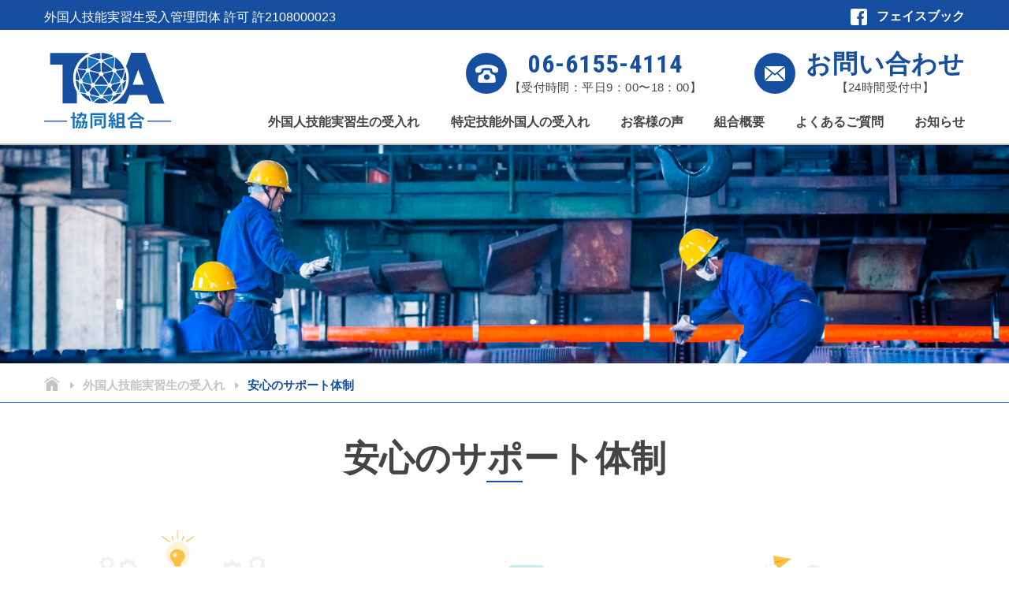

--- FILE ---
content_type: text/html; charset=UTF-8
request_url: https://toa-coop.or.jp/foreign-interns-2
body_size: 4134
content:
<!DOCTYPE html><html lang="ja"><head><meta charset="UTF-8"><meta name="viewport" content="width=device-width, initial-scale=1.0"><meta http-equiv="X-UA-Compatible" content="ie=edge"><link media="all" href="https://toa-coop.or.jp/wp-content/cache/autoptimize/css/autoptimize_5e5117bd10a4c7f6e89c5ab273a486d5.css" rel="stylesheet" /><title> 安心のサポート体制 - TOA協同組合</title><meta name="description" content="ベトナム人の受入れをお考えなら、TOA協同組合へお任せください。開発途上国と培った確かなネットワークで外国人労働者の受入れと人材育成・国際貢献をしっかりサポートいたします。"><meta property="og:site_name" content="TOA協同組合"><meta property="og:title" content="TOA協同組合 | 外国人の受入れをお考えなら、TOA協同組合へお任せください。"><meta property="og:description" content="ベトナム人の受入れをお考えなら、TOA協同組合へお任せください。開発途上国と培った確かなネットワークで外国人労働者の受入れと人材育成・国際貢献をしっかりサポートいたします。"><meta property="og:type" content="website"><meta property="og:url" content="https://toa-coop.or.jp"><meta property="og:image" content="https://toa-coop.or.jp/wp-content/themes/toa/assets/images/ogp.jpg"></head><body><div class="wrapper"><header class="header"><div class="header__top"><div class="container"><div class="header__top-inner"><p class="header__top-address animated fadein left">外国人技能実習生受入管理団体 許可  許2108000023</p> <a class="header__top-sns pc-only animated fadein right" href="https://www.facebook.com/toakumiai" target="_blank">フェイスブック</a></div></div></div><div class="header__bottom" id="header-fixed"><div class="container"><div class="header__bottom-inner animated fadein up delay-3"><div class="header__logo"><h1><a href="https://toa-coop.or.jp"><img src="https://toa-coop.or.jp/wp-content/themes/toa/assets/images/common/h-logo.svg" alt="TOA協同組合" /></a></h1></div><div class="header__right"><div class="header__contact"><div class="header__contact-item phone"> <a href="tel:0661554114">06-6155-4114</a> <span class="pc-only">【受付時間：平日9：00〜18：00】</span></div><div class="header__contact-item email"> <a href="/contact/">お問い合わせ</a> <span class="pc-only">【24時間受付中】</span></div><div class="header__contact-item facebook sp-only"> <a href="https://www.facebook.com/toakumiai" target="_blank">facebook</a></div></div> <button type="button" class="header__btn --menu sp-only"> <img src="https://toa-coop.or.jp/wp-content/themes/toa/assets/images/common/icon/icon-menu.svg"/> </button><nav class="header__nav pc-only"><ul class="header__nav-list"><li> <a href="javascript:void(0)">外国人技能実習生の受入れ</a><div class="dropdown"><ul><li> <a href="https://toa-coop.or.jp/foreign-interns-1/"> <img src="https://toa-coop.or.jp/wp-content/themes/toa/assets/images/common/sub-menu-1.jpg"/> <span>外国人技能実習制度とは</span> </a></li><li> <a href="https://toa-coop.or.jp/foreign-interns-2/"> <img src="https://toa-coop.or.jp/wp-content/themes/toa/assets/images/common/sub-menu-2.jpg"/> <span>安心のサポート体制</span> </a></li><li> <a href="https://toa-coop.or.jp/foreign-interns-3/"> <img src="https://toa-coop.or.jp/wp-content/themes/toa/assets/images/common/sub-menu-3.jpg"/> <span>実習生受入れまでの流れ</span> </a></li><li> <a href="https://toa-coop.or.jp/foreign-interns-4/"> <img src="https://toa-coop.or.jp/wp-content/themes/toa/assets/images/common/sub-menu-4.jpg"/> <span>受入れのメリット</span> </a></li><li> <a href="https://toa-coop.or.jp/supervising-organizations/"> <img src="https://toa-coop.or.jp/wp-content/themes/toa/assets/images/common/sub-menu-4-5.jpg"/> <span>監理団体の業務の運営に<br>関する規程</span> </a></li></ul></div></li><li> <a href="javascript:void(0)">特定技能外国人の受入れ</a><div class="dropdown"><ul><li> <a href="https://toa-coop.or.jp/specific-skilles-1/"> <img src="https://toa-coop.or.jp/wp-content/themes/toa/assets/images/common/sub-menu-5.jpg"/> <span>在留資格「特定技能」とは</span> </a></li><li> <a href="https://toa-coop.or.jp/specific-skilles-2/"> <img src="https://toa-coop.or.jp/wp-content/themes/toa/assets/images/common/sub-menu-6.jpg"/> <span>特定技能外国人受入れまでの流れ</span> </a></li><li> <a href="https://toa-coop.or.jp/specific-skilles-3/"> <img src="https://toa-coop.or.jp/wp-content/themes/toa/assets/images/common/sub-menu-7.jpg"/> <span>外国人の受入れをトータルサポート</span> </a></li></ul></div></li><li><a href="https://toa-coop.or.jp/voice/">お客様の声</a></li><li><a href="https://toa-coop.or.jp/overview/">組合概要</a></li><li> <a href="javascript:void(0)">よくあるご質問</a><div class="dropdown"><ul><li> <a href="https://toa-coop.or.jp/about-technical-interns/"> <img src="https://toa-coop.or.jp/wp-content/themes/toa/assets/images/common/sub-menu-8.jpg"/> <span>外国人技能実習生の受入れについてのご質問</span> </a></li><li> <a href="https://toa-coop.or.jp/about-specificskill/"> <img src="https://toa-coop.or.jp/wp-content/themes/toa/assets/images/common/sub-menu-9.jpg"/> <span>特定技能外国人の受入れについてのご質問</span> </a></li></ul></li><li><a href="https://toa-coop.or.jp/news/">お知らせ</a></li></ul></nav><nav class="header__nav-sp"><div class="header__nav-sp__top"> <a><img src="https://toa-coop.or.jp/wp-content/themes/toa/assets/images/common/h-logo-menu.svg" alt="TOA協同組合" /></a> <button type="button" class="header__btn --close sp-only"> <img src="https://toa-coop.or.jp/wp-content/themes/toa/assets/images/common/icon/icon-close-wh.svg"/> </button></div><div class="header__nav-content"><ul class="header__nav-list"><li><a href="https://toa-coop.or.jp">トップページ</a></li><li> <a href="javascript:void(0)" class="js-accorLabel">外国人技能実習生の受入れ</a><ul class="header__nav-list__sub js-accorCnt"><li><a href="https://toa-coop.or.jp/foreign-interns-1/">外国人技能実習制度とは</a></li><li><a href="https://toa-coop.or.jp/foreign-interns-2/">安心のサポート体制</a></li><li><a href="https://toa-coop.or.jp/foreign-interns-3/">実習生受入れまでの流れ</a></li><li><a href="https://toa-coop.or.jp/foreign-interns-4/">受入れのメリット</a></li><li><a href="https://toa-coop.or.jp/supervising-organizations/">監理団体の業務の運営に関する規程</a></li></ul></li><li> <a href="javascript:void(0)" class="js-accorLabel">特定技能外国人の受入れ</a><ul class="header__nav-list__sub js-accorCnt"><li><a href="https://toa-coop.or.jp/specific-skilles-1/">在留資格「特定技能」とは</a></li><li><a href="https://toa-coop.or.jp/specific-skilles-2/">特定技能外国人受入れまでの流れ</a></li><li><a href="https://toa-coop.or.jp/specific-skilles-3/">外国人の受入れをトータルサポート</a></li></ul></li><li><a href="https://toa-coop.or.jp/voice/">お客様の声</a></li><li><a href="https://toa-coop.or.jp/overview/">組合概要</a></li><li> <a href="javascript:void(0)" class="js-accorLabel">よくあるご質問</a><ul class="header__nav-list__sub js-accorCnt"><li><a href="https://toa-coop.or.jp/about-technical-interns/">外国人技能実習生の受入れについてのご質問</a></li><li><a href="https://toa-coop.or.jp/about-specificskill/">特定技能外国人の受入れについてのご質問</a></li></ul></li><li><a href="https://toa-coop.or.jp/news/">お知らせ</a></li></ul></div></nav></div></div></div></div></header><main class="main --idx"><div class="banner-idx"> <picture> <img src="https://toa-coop.or.jp/wp-content/themes/toa/assets/images/common/trainess.jpg" alt="" class="cover"> </picture></div><div class="breadcrumb"><div class="container"><ul><li><a href="https://toa-coop.or.jp"><img src="https://toa-coop.or.jp/wp-content/themes/toa/assets/images/common/icon/icon-home.svg" alt=""></a></li><li><a href="https://toa-coop.or.jp/foreign-interns-1/">外国人技能実習生の受入れ</a></li><li>安心のサポート体制</li></ul></div></div><div class="section-title idx"><h2>安心のサポート体制</h2></div><div class="trainees-support"><div class="container"><div class="col3"><div class="trainees-support__item col3-item"><div class="trainees-support__img"> <img src="https://toa-coop.or.jp/wp-content/themes/toa/assets/images/common/trainess-support-1.png" alt=""></div><h3>優秀なベトナム人の<br />通訳チーム</h3><p>日本での実習中や職場などの日常生活で生じる言葉の問題の解消を行います。さらに、精神的なケアを行うことで技能実習生を全力でサポートします。また、現地の面接や企業訪問時の通訳などもサポートいたします。</p></div><div class="trainees-support__item col3-item"><div class="trainees-support__img"> <img src="https://toa-coop.or.jp/wp-content/themes/toa/assets/images/common/trainess-support-2.png" alt=""></div><h3>TOA協同組合スタッフの<br />トータルサポート</h3><p>企業に制度のご説明や受入れ準備、各種手続きのご案内をさせていただきます。また、実習期間中には技能実習生に対して監査・訪問指導を行い企業をサポートいたします。</p></div><div class="trainees-support__item col3-item"><div class="trainees-support__img"> <img src="https://toa-coop.or.jp/wp-content/themes/toa/assets/images/common/trainess-support-3.png" alt=""></div><h3>トラブル発生時の<br />迅速な対応</h3><p>サポートスタッフ全員が常時連絡可能で、急なトラブルにも迅速に対応いたします。また、技能実習生に通訳チーム全員の連絡先を伝えることで、気軽に相談できる環境を作り、未然にトラブルが回避できる体制を整えています。</p></div></div></div></div></main><footer class="footer"><div class="footer__contact"><div class="footer__contact-top"><div class="container"><div class="footer__contact-top__inner"><p>まずはお気軽にご相談ください。<br class="sp-only" />相談無料協力支援団体　</p><p></p><span class="btn">相談無料</span></div></div></div><div class="footer__contact-bottom"><div class="container"><p class="title">ご不明な点がございましたら、<br class="sp-only" />お気軽にお問い合わせください。</p><div class="col2"><div class="col2-item sp-mb-30"><div class="footer__contact__inner"><p class="block phone"> <strong>お電話でお問いわせ</strong> <small>受付時間：平日9：00〜18：00</small></p> <a href="tel:0661554114" class="number">06-6155-4114</a></div></div><div class="col2-item"><div class="footer__contact__inner"><p class="block email"> <strong>メールでお問いわせ</strong> <small>24時間受け付けております。</small></p> <a href="/contact/" class="btn contact"><span>お問い合わせはこちら</span></a></div></div></div></div></div></div><div class="footer__fnavi"><div class="container"><div class="col3"><div class="col3-item"><div class="footer__fnavi__title"><p>外国人技能実習生の受入れ</p></div><ul class="footer__fnavi__list"><li><a href="https://toa-coop.or.jp/foreign-interns-1/" class="line">外国人技能実習制度とは</a></li><li><a href="https://toa-coop.or.jp/foreign-interns-2/" class="line">安心のサポート体制</a></li><li><a href="https://toa-coop.or.jp/foreign-interns-3/" class="line">実習生受入れまでの流れ</a></li><li><a href="https://toa-coop.or.jp/foreign-interns-4/" class="line">受入れのメリット</a></li><li><a href="https://toa-coop.or.jp/supervising-organizations/" class="line">監理団体の業務の運営に関する規程</a></li></ul></div><div class="col3-item"><div class="footer__fnavi__title"><p>特定技能外国人の受入れ</p></div><ul class="footer__fnavi__list"><li><a href="https://toa-coop.or.jp/specific-skilles-1/" class="line">在留資格「特定技能」とは</a></li><li><a href="https://toa-coop.or.jp/specific-skilles-2/" class="line">特定技能外国人受入れまでの流れ</a></li><li><a href="https://toa-coop.or.jp/specific-skilles-3/" class="line">外国人の受入れをトータルサポート</a></li></ul></div><div class="col3-item"><div class="footer__fnavi__title"><p>よくあるご質問</p></div><ul class="footer__fnavi__list"><li><a href="https://toa-coop.or.jp/about-technical-interns/" class="line">外国人技能実習生の受入れについてのご質問</a></li><li><a href="https://toa-coop.or.jp/about-specificskill/" class="line">特定技能外国人の受入れについてのご質問</a></li></ul></div></div></div></div><div class="footer__address"><div class="container"><div class="col2"><div class="col2-item px-0"><div class="footer__logo"> <a href="/"><img src="https://toa-coop.or.jp/wp-content/themes/toa/assets/images/common/h-logo.svg" width="156" height="109"alt="TOA協同組合" /></a></div> <address><p class="icon circle build">TOA協同組合</p><p class="icon circle location">〒564-0051 大阪府吹田市豊津町9-15　日本興業ビル803</p><p class="icon circle tel">TEL.06-6155-4114 ／ FAX.06-6155-4115</p> </address><p><a href="https://www.facebook.com/toakumiai" class="btn sns-fb" target="_blank"><span>フェイスブック</span></a></p></div><div class="col2-item pc-pl-40"><div class="footer__map gg-map"> <iframe src="https://www.google.com/maps/embed?pb=!1m18!1m12!1m3!1d331.01954289484837!2d135.49648768179154!3d34.75787977006738!2m3!1f0!2f0!3f0!3m2!1i1024!2i768!4f13.1!3m3!1m2!1s0x6000e4fa044f25e7%3A0x77203c6084826e43!2z44CSNTY0LTAwNTEg5aSn6Ziq5bqc5ZC555Sw5biC6LGK5rSl55S677yZ4oiS77yR77yV!5e0!3m2!1sja!2sjp!4v1637229543718!5m2!1sja!2sjp" width="600" height="450" style="border:0;" allowfullscreen="" loading="lazy"></iframe></div></div></div></div></div><p class="copyright">&copy; TOA Coop. All Rights Reserved.</p></footer></div> <script type="speculationrules">{"prefetch":[{"source":"document","where":{"and":[{"href_matches":"/*"},{"not":{"href_matches":["/wp-*.php","/wp-admin/*","/wp-content/uploads/*","/wp-content/*","/wp-content/plugins/*","/wp-content/themes/toa/*","/*\\?(.+)"]}},{"not":{"selector_matches":"a[rel~=\"nofollow\"]"}},{"not":{"selector_matches":".no-prefetch, .no-prefetch a"}}]},"eagerness":"conservative"}]}</script> <script src="https://toa-coop.or.jp/wp-content/themes/toa/assets/js/libs/jquery-3.5.1.min.js"></script> <script src="https://toa-coop.or.jp/wp-content/themes/toa/assets/js/libs/ofi.min.js"></script> <script src="https://toa-coop.or.jp/wp-content/themes/toa/assets/js/libs/slick.min.js"></script> <script src="https://toa-coop.or.jp/wp-content/themes/toa/assets/js/tfunc.js"></script> <script src="https://toa-coop.or.jp/wp-content/themes/toa/assets/js/common.js"></script> <script type='text/javascript' src='https://ajaxzip3.github.io/ajaxzip3.js?ver=5.6.6' id='ajaxzip3-js'></script> <script>jQuery(function ($) {
      $("button.btn-gray").click(function () {
        AjaxZip3.zip2addr('zip', null, 'pref', 'address');
        return false;
      });
    });</script> </body></html>

--- FILE ---
content_type: text/css
request_url: https://toa-coop.or.jp/wp-content/cache/autoptimize/css/autoptimize_5e5117bd10a4c7f6e89c5ab273a486d5.css
body_size: 39081
content:
@import url("https://fonts.googleapis.com/css2?family=Roboto+Condensed:wght@400;700&display=swap");@import url("https://fonts.googleapis.com/css2?family=Noto+Serif+JP:wght@500&display=swap");
@charset "UTF-8";html,body,div,span,h1,h2,h3,h4,h5,h6,p,a,address,img,u,i,dl,dt,dd,ol,ul,li,fieldset,form,label,table,caption,tbody,tfoot,thead,tr,th,td,article,aside,canvas,details,embed,figure,figcaption,footer,header,menu,nav,output,section,audio,video{margin:0;padding:0;border:0;font-size:100%;font:inherit;vertical-align:baseline}:focus{outline:0}article,aside,details,figcaption,figure,footer,header,hgroup,menu,nav,section{display:block}ol,ul{list-style:none}blockquote,q{quotes:none}blockquote:before,blockquote:after,q:before,q:after{content:'';content:none}table{border-collapse:collapse;border-spacing:0}input[type=search]::-webkit-search-cancel-button,input[type=search]::-webkit-search-decoration,input[type=search]::-webkit-search-results-button,input[type=search]::-webkit-search-results-decoration{-webkit-appearance:none;-moz-appearance:none}input[type=search]{-webkit-appearance:none;-moz-appearance:none;-webkit-box-sizing:content-box;-moz-box-sizing:content-box;box-sizing:content-box}textarea{overflow:auto;vertical-align:top;resize:vertical}audio,canvas,video{display:inline-block;*display:inline;*zoom:1;max-width:100%}audio:not([controls]){display:none;height:0}[hidden]{display:none}html{font-size:100%;-webkit-text-size-adjust:100%;-ms-text-size-adjust:100%}a{color:inherit;text-decoration:none}a:focus{outline:none}a:active,a:hover{outline:0}img{border:0;-ms-interpolation-mode:bicubic}figure{margin:0}form{margin:0}fieldset{border:1px solid silver;margin:0 2px;padding:.35em .625em .75em}legend{border:0;padding:0;white-space:normal;*margin-left:-7px;}button,input,select,textarea{font-family:inherit;font-size:100%;margin:0;vertical-align:baseline;*vertical-align:middle;}button,input{line-height:normal}button,select{text-transform:none}button,html input[type=button],input[type=reset],input[type=submit]{-webkit-appearance:button;cursor:pointer;*overflow:visible;}button[disabled],html input[disabled]{cursor:default}input[type=checkbox],input[type=radio]{box-sizing:border-box;padding:0;*height:13px;*width:13px;}input[type=search]{-webkit-appearance:textfield;-moz-box-sizing:content-box;-webkit-box-sizing:content-box;box-sizing:content-box}input[type=search]::-webkit-search-cancel-button,input[type=search]::-webkit-search-decoration{-webkit-appearance:none}button::-moz-focus-inner,input::-moz-focus-inner{border:0;padding:0}textarea{overflow:auto;vertical-align:top}table{border-collapse:collapse;border-spacing:0}html,button,input,select,textarea{color:#222}::-moz-selection{background:#b3d4fc;text-shadow:none}::selection{background:#b3d4fc;text-shadow:none}img{max-width:100%;height:auto;vertical-align:middle}fieldset{border:0;margin:0;padding:0}textarea{resize:vertical}.chromeframe{margin:.2em 0;background:#ccc;color:#000;padding:.2em 0}*,*:before,*:after{-webkit-box-sizing:border-box;-moz-box-sizing:border-box;-ms-box-sizing:border-box;box-sizing:border-box;margin:0;padding:0}.no-reset *{line-height:normal}.no-reset html{box-sizing:content-box}.no-reset body{margin:8px;line-height:normal}.no-reset p{margin:1em 0}.no-reset blockquote,.no-reset figure{margin:1em 40px}.no-reset q{quotes:"“" "”" "‘" "’"}.no-reset q:before{content:open-quote}.no-reset q:after{content:close-quote}.no-reset hr{border:1px inset;box-sizing:border-box;margin:.5em auto}.no-reset h1{font-size:2em;font-weight:700;margin:.67em 0}.no-reset h2{font-size:1.5em;font-weight:700;margin:.83em 0}.no-reset h3{font-size:1.17em;font-weight:700;margin:1em 0}.no-reset h4{font-size:1em;font-weight:700;margin:1.33em 0}.no-reset h5{font-size:.83em;font-weight:700;margin:1.67em 0}.no-reset h6{font-size:.67em;font-weight:700;margin:2.33em 0}.no-reset article h1,.no-reset aside h1,.no-reset nav h1,.no-reset section h1{font-size:1.5em;font-weight:700;margin:.83em 0}.no-reset article article h1,.no-reset article aside h1,.no-reset article nav h1,.no-reset article section h1,.no-reset aside article h1,.no-reset aside aside h1,.no-reset aside nav h1,.no-reset aside section h1,.no-reset nav article h1,.no-reset nav aside h1,.no-reset nav nav h1,.no-reset nav section h1,.no-reset section article h1,.no-reset section aside h1,.no-reset section nav h1,.no-reset section section h1{font-size:1.17em;font-weight:700;margin:1em 0}.no-reset article article article h1,.no-reset article article aside h1,.no-reset article article nav h1,.no-reset article article section h1,.no-reset article aside article h1,.no-reset article aside aside h1,.no-reset article aside nav h1,.no-reset article aside section h1,.no-reset article nav article h1,.no-reset article nav aside h1,.no-reset article nav nav h1,.no-reset article nav section h1,.no-reset article section article h1,.no-reset article section aside h1,.no-reset article section nav h1,.no-reset article section section h1,.no-reset aside article article h1,.no-reset aside article aside h1,.no-reset aside article nav h1,.no-reset aside article section h1,.no-reset aside aside article h1,.no-reset aside aside aside h1,.no-reset aside aside nav h1,.no-reset aside aside section h1,.no-reset aside nav article h1,.no-reset aside nav aside h1,.no-reset aside nav nav h1,.no-reset aside nav section h1,.no-reset aside section article h1,.no-reset aside section aside h1,.no-reset aside section nav h1,.no-reset aside section section h1,.no-reset nav article article h1,.no-reset nav article aside h1,.no-reset nav article nav h1,.no-reset nav article section h1,.no-reset nav aside article h1,.no-reset nav aside aside h1,.no-reset nav aside nav h1,.no-reset nav aside section h1,.no-reset nav nav article h1,.no-reset nav nav aside h1,.no-reset nav nav nav h1,.no-reset nav nav section h1,.no-reset nav section article h1,.no-reset nav section aside h1,.no-reset nav section nav h1,.no-reset nav section section h1,.no-reset section article article h1,.no-reset section article aside h1,.no-reset section article nav h1,.no-reset section article section h1,.no-reset section aside article h1,.no-reset section aside aside h1,.no-reset section aside nav h1,.no-reset section aside section h1,.no-reset section nav article h1,.no-reset section nav aside h1,.no-reset section nav nav h1,.no-reset section nav section h1,.no-reset section section article h1,.no-reset section section aside h1,.no-reset section section nav h1,.no-reset section section section h1{font-size:1em;font-weight:700;margin:1.33em 0}.no-reset article article article article h1,.no-reset article article article aside h1,.no-reset article article article nav h1,.no-reset article article article section h1,.no-reset article article aside article h1,.no-reset article article aside aside h1,.no-reset article article aside nav h1,.no-reset article article aside section h1,.no-reset article article nav article h1,.no-reset article article nav aside h1,.no-reset article article nav nav h1,.no-reset article article nav section h1,.no-reset article article section article h1,.no-reset article article section aside h1,.no-reset article article section nav h1,.no-reset article article section section h1,.no-reset article aside article article h1,.no-reset article aside article aside h1,.no-reset article aside article nav h1,.no-reset article aside article section h1,.no-reset article aside aside article h1,.no-reset article aside aside aside h1,.no-reset article aside aside nav h1,.no-reset article aside aside section h1,.no-reset article aside nav article h1,.no-reset article aside nav aside h1,.no-reset article aside nav nav h1,.no-reset article aside nav section h1,.no-reset article aside section article h1,.no-reset article aside section aside h1,.no-reset article aside section nav h1,.no-reset article aside section section h1,.no-reset article nav article article h1,.no-reset article nav article aside h1,.no-reset article nav article nav h1,.no-reset article nav article section h1,.no-reset article nav aside article h1,.no-reset article nav aside aside h1,.no-reset article nav aside nav h1,.no-reset article nav aside section h1,.no-reset article nav nav article h1,.no-reset article nav nav aside h1,.no-reset article nav nav nav h1,.no-reset article nav nav section h1,.no-reset article nav section article h1,.no-reset article nav section aside h1,.no-reset article nav section nav h1,.no-reset article nav section section h1,.no-reset article section article article h1,.no-reset article section article aside h1,.no-reset article section article nav h1,.no-reset article section article section h1,.no-reset article section aside article h1,.no-reset article section aside aside h1,.no-reset article section aside nav h1,.no-reset article section aside section h1,.no-reset article section nav article h1,.no-reset article section nav aside h1,.no-reset article section nav nav h1,.no-reset article section nav section h1,.no-reset article section section article h1,.no-reset article section section aside h1,.no-reset article section section nav h1,.no-reset article section section section h1,.no-reset aside article article article h1,.no-reset aside article article aside h1,.no-reset aside article article nav h1,.no-reset aside article article section h1,.no-reset aside article aside article h1,.no-reset aside article aside aside h1,.no-reset aside article aside nav h1,.no-reset aside article aside section h1,.no-reset aside article nav article h1,.no-reset aside article nav aside h1,.no-reset aside article nav nav h1,.no-reset aside article nav section h1,.no-reset aside article section article h1,.no-reset aside article section aside h1,.no-reset aside article section nav h1,.no-reset aside article section section h1,.no-reset aside aside article article h1,.no-reset aside aside article aside h1,.no-reset aside aside article nav h1,.no-reset aside aside article section h1,.no-reset aside aside aside article h1,.no-reset aside aside aside aside h1,.no-reset aside aside aside nav h1,.no-reset aside aside aside section h1,.no-reset aside aside nav article h1,.no-reset aside aside nav aside h1,.no-reset aside aside nav nav h1,.no-reset aside aside nav section h1,.no-reset aside aside section article h1,.no-reset aside aside section aside h1,.no-reset aside aside section nav h1,.no-reset aside aside section section h1,.no-reset aside nav article article h1,.no-reset aside nav article aside h1,.no-reset aside nav article nav h1,.no-reset aside nav article section h1,.no-reset aside nav aside article h1,.no-reset aside nav aside aside h1,.no-reset aside nav aside nav h1,.no-reset aside nav aside section h1,.no-reset aside nav nav article h1,.no-reset aside nav nav aside h1,.no-reset aside nav nav nav h1,.no-reset aside nav nav section h1,.no-reset aside nav section article h1,.no-reset aside nav section aside h1,.no-reset aside nav section nav h1,.no-reset aside nav section section h1,.no-reset aside section article article h1,.no-reset aside section article aside h1,.no-reset aside section article nav h1,.no-reset aside section article section h1,.no-reset aside section aside article h1,.no-reset aside section aside aside h1,.no-reset aside section aside nav h1,.no-reset aside section aside section h1,.no-reset aside section nav article h1,.no-reset aside section nav aside h1,.no-reset aside section nav nav h1,.no-reset aside section nav section h1,.no-reset aside section section article h1,.no-reset aside section section aside h1,.no-reset aside section section nav h1,.no-reset aside section section section h1,.no-reset nav article article article h1,.no-reset nav article article aside h1,.no-reset nav article article nav h1,.no-reset nav article article section h1,.no-reset nav article aside article h1,.no-reset nav article aside aside h1,.no-reset nav article aside nav h1,.no-reset nav article aside section h1,.no-reset nav article nav article h1,.no-reset nav article nav aside h1,.no-reset nav article nav nav h1,.no-reset nav article nav section h1,.no-reset nav article section article h1,.no-reset nav article section aside h1,.no-reset nav article section nav h1,.no-reset nav article section section h1,.no-reset nav aside article article h1,.no-reset nav aside article aside h1,.no-reset nav aside article nav h1,.no-reset nav aside article section h1,.no-reset nav aside aside article h1,.no-reset nav aside aside aside h1,.no-reset nav aside aside nav h1,.no-reset nav aside aside section h1,.no-reset nav aside nav article h1,.no-reset nav aside nav aside h1,.no-reset nav aside nav nav h1,.no-reset nav aside nav section h1,.no-reset nav aside section article h1,.no-reset nav aside section aside h1,.no-reset nav aside section nav h1,.no-reset nav aside section section h1,.no-reset nav nav article article h1,.no-reset nav nav article aside h1,.no-reset nav nav article nav h1,.no-reset nav nav article section h1,.no-reset nav nav aside article h1,.no-reset nav nav aside aside h1,.no-reset nav nav aside nav h1,.no-reset nav nav aside section h1,.no-reset nav nav nav article h1,.no-reset nav nav nav aside h1,.no-reset nav nav nav nav h1,.no-reset nav nav nav section h1,.no-reset nav nav section article h1,.no-reset nav nav section aside h1,.no-reset nav nav section nav h1,.no-reset nav nav section section h1,.no-reset nav section article article h1,.no-reset nav section article aside h1,.no-reset nav section article nav h1,.no-reset nav section article section h1,.no-reset nav section aside article h1,.no-reset nav section aside aside h1,.no-reset nav section aside nav h1,.no-reset nav section aside section h1,.no-reset nav section nav article h1,.no-reset nav section nav aside h1,.no-reset nav section nav nav h1,.no-reset nav section nav section h1,.no-reset nav section section article h1,.no-reset nav section section aside h1,.no-reset nav section section nav h1,.no-reset nav section section section h1,.no-reset section article article article h1,.no-reset section article article aside h1,.no-reset section article article nav h1,.no-reset section article article section h1,.no-reset section article aside article h1,.no-reset section article aside aside h1,.no-reset section article aside nav h1,.no-reset section article aside section h1,.no-reset section article nav article h1,.no-reset section article nav aside h1,.no-reset section article nav nav h1,.no-reset section article nav section h1,.no-reset section article section article h1,.no-reset section article section aside h1,.no-reset section article section nav h1,.no-reset section article section section h1,.no-reset section aside article article h1,.no-reset section aside article aside h1,.no-reset section aside article nav h1,.no-reset section aside article section h1,.no-reset section aside aside article h1,.no-reset section aside aside aside h1,.no-reset section aside aside nav h1,.no-reset section aside aside section h1,.no-reset section aside nav article h1,.no-reset section aside nav aside h1,.no-reset section aside nav nav h1,.no-reset section aside nav section h1,.no-reset section aside section article h1,.no-reset section aside section aside h1,.no-reset section aside section nav h1,.no-reset section aside section section h1,.no-reset section nav article article h1,.no-reset section nav article aside h1,.no-reset section nav article nav h1,.no-reset section nav article section h1,.no-reset section nav aside article h1,.no-reset section nav aside aside h1,.no-reset section nav aside nav h1,.no-reset section nav aside section h1,.no-reset section nav nav article h1,.no-reset section nav nav aside h1,.no-reset section nav nav nav h1,.no-reset section nav nav section h1,.no-reset section nav section article h1,.no-reset section nav section aside h1,.no-reset section nav section nav h1,.no-reset section nav section section h1,.no-reset section section article article h1,.no-reset section section article aside h1,.no-reset section section article nav h1,.no-reset section section article section h1,.no-reset section section aside article h1,.no-reset section section aside aside h1,.no-reset section section aside nav h1,.no-reset section section aside section h1,.no-reset section section nav article h1,.no-reset section section nav aside h1,.no-reset section section nav nav h1,.no-reset section section nav section h1,.no-reset section section section article h1,.no-reset section section section aside h1,.no-reset section section section nav h1,.no-reset section section section section h1{font-size:.83em;font-weight:700;margin:1.67em 0}.no-reset article article article article article h1,.no-reset article article article article aside h1,.no-reset article article article article nav h1,.no-reset article article article article section h1,.no-reset article article article aside article h1,.no-reset article article article aside aside h1,.no-reset article article article aside nav h1,.no-reset article article article aside section h1,.no-reset article article article nav article h1,.no-reset article article article nav aside h1,.no-reset article article article nav nav h1,.no-reset article article article nav section h1,.no-reset article article article section article h1,.no-reset article article article section aside h1,.no-reset article article article section nav h1,.no-reset article article article section section h1,.no-reset article article aside article article h1,.no-reset article article aside article aside h1,.no-reset article article aside article nav h1,.no-reset article article aside article section h1,.no-reset article article aside aside article h1,.no-reset article article aside aside aside h1,.no-reset article article aside aside nav h1,.no-reset article article aside aside section h1,.no-reset article article aside nav article h1,.no-reset article article aside nav aside h1,.no-reset article article aside nav nav h1,.no-reset article article aside nav section h1,.no-reset article article aside section article h1,.no-reset article article aside section aside h1,.no-reset article article aside section nav h1,.no-reset article article aside section section h1,.no-reset article article nav article article h1,.no-reset article article nav article aside h1,.no-reset article article nav article nav h1,.no-reset article article nav article section h1,.no-reset article article nav aside article h1,.no-reset article article nav aside aside h1,.no-reset article article nav aside nav h1,.no-reset article article nav aside section h1,.no-reset article article nav nav article h1,.no-reset article article nav nav aside h1,.no-reset article article nav nav nav h1,.no-reset article article nav nav section h1,.no-reset article article nav section article h1,.no-reset article article nav section aside h1,.no-reset article article nav section nav h1,.no-reset article article nav section section h1,.no-reset article article section article article h1,.no-reset article article section article aside h1,.no-reset article article section article nav h1,.no-reset article article section article section h1,.no-reset article article section aside article h1,.no-reset article article section aside aside h1,.no-reset article article section aside nav h1,.no-reset article article section aside section h1,.no-reset article article section nav article h1,.no-reset article article section nav aside h1,.no-reset article article section nav nav h1,.no-reset article article section nav section h1,.no-reset article article section section article h1,.no-reset article article section section aside h1,.no-reset article article section section nav h1,.no-reset article article section section section h1,.no-reset article aside article article article h1,.no-reset article aside article article aside h1,.no-reset article aside article article nav h1,.no-reset article aside article article section h1,.no-reset article aside article aside article h1,.no-reset article aside article aside aside h1,.no-reset article aside article aside nav h1,.no-reset article aside article aside section h1,.no-reset article aside article nav article h1,.no-reset article aside article nav aside h1,.no-reset article aside article nav nav h1,.no-reset article aside article nav section h1,.no-reset article aside article section article h1,.no-reset article aside article section aside h1,.no-reset article aside article section nav h1,.no-reset article aside article section section h1,.no-reset article aside aside article article h1,.no-reset article aside aside article aside h1,.no-reset article aside aside article nav h1,.no-reset article aside aside article section h1,.no-reset article aside aside aside article h1,.no-reset article aside aside aside aside h1,.no-reset article aside aside aside nav h1,.no-reset article aside aside aside section h1,.no-reset article aside aside nav article h1,.no-reset article aside aside nav aside h1,.no-reset article aside aside nav nav h1,.no-reset article aside aside nav section h1,.no-reset article aside aside section article h1,.no-reset article aside aside section aside h1,.no-reset article aside aside section nav h1,.no-reset article aside aside section section h1,.no-reset article aside nav article article h1,.no-reset article aside nav article aside h1,.no-reset article aside nav article nav h1,.no-reset article aside nav article section h1,.no-reset article aside nav aside article h1,.no-reset article aside nav aside aside h1,.no-reset article aside nav aside nav h1,.no-reset article aside nav aside section h1,.no-reset article aside nav nav article h1,.no-reset article aside nav nav aside h1,.no-reset article aside nav nav nav h1,.no-reset article aside nav nav section h1,.no-reset article aside nav section article h1,.no-reset article aside nav section aside h1,.no-reset article aside nav section nav h1,.no-reset article aside nav section section h1,.no-reset article aside section article article h1,.no-reset article aside section article aside h1,.no-reset article aside section article nav h1,.no-reset article aside section article section h1,.no-reset article aside section aside article h1,.no-reset article aside section aside aside h1,.no-reset article aside section aside nav h1,.no-reset article aside section aside section h1,.no-reset article aside section nav article h1,.no-reset article aside section nav aside h1,.no-reset article aside section nav nav h1,.no-reset article aside section nav section h1,.no-reset article aside section section article h1,.no-reset article aside section section aside h1,.no-reset article aside section section nav h1,.no-reset article aside section section section h1,.no-reset article nav article article article h1,.no-reset article nav article article aside h1,.no-reset article nav article article nav h1,.no-reset article nav article article section h1,.no-reset article nav article aside article h1,.no-reset article nav article aside aside h1,.no-reset article nav article aside nav h1,.no-reset article nav article aside section h1,.no-reset article nav article nav article h1,.no-reset article nav article nav aside h1,.no-reset article nav article nav nav h1,.no-reset article nav article nav section h1,.no-reset article nav article section article h1,.no-reset article nav article section aside h1,.no-reset article nav article section nav h1,.no-reset article nav article section section h1,.no-reset article nav aside article article h1,.no-reset article nav aside article aside h1,.no-reset article nav aside article nav h1,.no-reset article nav aside article section h1,.no-reset article nav aside aside article h1,.no-reset article nav aside aside aside h1,.no-reset article nav aside aside nav h1,.no-reset article nav aside aside section h1,.no-reset article nav aside nav article h1,.no-reset article nav aside nav aside h1,.no-reset article nav aside nav nav h1,.no-reset article nav aside nav section h1,.no-reset article nav aside section article h1,.no-reset article nav aside section aside h1,.no-reset article nav aside section nav h1,.no-reset article nav aside section section h1,.no-reset article nav nav article article h1,.no-reset article nav nav article aside h1,.no-reset article nav nav article nav h1,.no-reset article nav nav article section h1,.no-reset article nav nav aside article h1,.no-reset article nav nav aside aside h1,.no-reset article nav nav aside nav h1,.no-reset article nav nav aside section h1,.no-reset article nav nav nav article h1,.no-reset article nav nav nav aside h1,.no-reset article nav nav nav nav h1,.no-reset article nav nav nav section h1,.no-reset article nav nav section article h1,.no-reset article nav nav section aside h1,.no-reset article nav nav section nav h1,.no-reset article nav nav section section h1,.no-reset article nav section article article h1,.no-reset article nav section article aside h1,.no-reset article nav section article nav h1,.no-reset article nav section article section h1,.no-reset article nav section aside article h1,.no-reset article nav section aside aside h1,.no-reset article nav section aside nav h1,.no-reset article nav section aside section h1,.no-reset article nav section nav article h1,.no-reset article nav section nav aside h1,.no-reset article nav section nav nav h1,.no-reset article nav section nav section h1,.no-reset article nav section section article h1,.no-reset article nav section section aside h1,.no-reset article nav section section nav h1,.no-reset article nav section section section h1,.no-reset article section article article article h1,.no-reset article section article article aside h1,.no-reset article section article article nav h1,.no-reset article section article article section h1,.no-reset article section article aside article h1,.no-reset article section article aside aside h1,.no-reset article section article aside nav h1,.no-reset article section article aside section h1,.no-reset article section article nav article h1,.no-reset article section article nav aside h1,.no-reset article section article nav nav h1,.no-reset article section article nav section h1,.no-reset article section article section article h1,.no-reset article section article section aside h1,.no-reset article section article section nav h1,.no-reset article section article section section h1,.no-reset article section aside article article h1,.no-reset article section aside article aside h1,.no-reset article section aside article nav h1,.no-reset article section aside article section h1,.no-reset article section aside aside article h1,.no-reset article section aside aside aside h1,.no-reset article section aside aside nav h1,.no-reset article section aside aside section h1,.no-reset article section aside nav article h1,.no-reset article section aside nav aside h1,.no-reset article section aside nav nav h1,.no-reset article section aside nav section h1,.no-reset article section aside section article h1,.no-reset article section aside section aside h1,.no-reset article section aside section nav h1,.no-reset article section aside section section h1,.no-reset article section nav article article h1,.no-reset article section nav article aside h1,.no-reset article section nav article nav h1,.no-reset article section nav article section h1,.no-reset article section nav aside article h1,.no-reset article section nav aside aside h1,.no-reset article section nav aside nav h1,.no-reset article section nav aside section h1,.no-reset article section nav nav article h1,.no-reset article section nav nav aside h1,.no-reset article section nav nav nav h1,.no-reset article section nav nav section h1,.no-reset article section nav section article h1,.no-reset article section nav section aside h1,.no-reset article section nav section nav h1,.no-reset article section nav section section h1,.no-reset article section section article article h1,.no-reset article section section article aside h1,.no-reset article section section article nav h1,.no-reset article section section article section h1,.no-reset article section section aside article h1,.no-reset article section section aside aside h1,.no-reset article section section aside nav h1,.no-reset article section section aside section h1,.no-reset article section section nav article h1,.no-reset article section section nav aside h1,.no-reset article section section nav nav h1,.no-reset article section section nav section h1,.no-reset article section section section article h1,.no-reset article section section section aside h1,.no-reset article section section section nav h1,.no-reset article section section section section h1,.no-reset aside article article article article h1,.no-reset aside article article article aside h1,.no-reset aside article article article nav h1,.no-reset aside article article article section h1,.no-reset aside article article aside article h1,.no-reset aside article article aside aside h1,.no-reset aside article article aside nav h1,.no-reset aside article article aside section h1,.no-reset aside article article nav article h1,.no-reset aside article article nav aside h1,.no-reset aside article article nav nav h1,.no-reset aside article article nav section h1,.no-reset aside article article section article h1,.no-reset aside article article section aside h1,.no-reset aside article article section nav h1,.no-reset aside article article section section h1,.no-reset aside article aside article article h1,.no-reset aside article aside article aside h1,.no-reset aside article aside article nav h1,.no-reset aside article aside article section h1,.no-reset aside article aside aside article h1,.no-reset aside article aside aside aside h1,.no-reset aside article aside aside nav h1,.no-reset aside article aside aside section h1,.no-reset aside article aside nav article h1,.no-reset aside article aside nav aside h1,.no-reset aside article aside nav nav h1,.no-reset aside article aside nav section h1,.no-reset aside article aside section article h1,.no-reset aside article aside section aside h1,.no-reset aside article aside section nav h1,.no-reset aside article aside section section h1,.no-reset aside article nav article article h1,.no-reset aside article nav article aside h1,.no-reset aside article nav article nav h1,.no-reset aside article nav article section h1,.no-reset aside article nav aside article h1,.no-reset aside article nav aside aside h1,.no-reset aside article nav aside nav h1,.no-reset aside article nav aside section h1,.no-reset aside article nav nav article h1,.no-reset aside article nav nav aside h1,.no-reset aside article nav nav nav h1,.no-reset aside article nav nav section h1,.no-reset aside article nav section article h1,.no-reset aside article nav section aside h1,.no-reset aside article nav section nav h1,.no-reset aside article nav section section h1,.no-reset aside article section article article h1,.no-reset aside article section article aside h1,.no-reset aside article section article nav h1,.no-reset aside article section article section h1,.no-reset aside article section aside article h1,.no-reset aside article section aside aside h1,.no-reset aside article section aside nav h1,.no-reset aside article section aside section h1,.no-reset aside article section nav article h1,.no-reset aside article section nav aside h1,.no-reset aside article section nav nav h1,.no-reset aside article section nav section h1,.no-reset aside article section section article h1,.no-reset aside article section section aside h1,.no-reset aside article section section nav h1,.no-reset aside article section section section h1,.no-reset aside aside article article article h1,.no-reset aside aside article article aside h1,.no-reset aside aside article article nav h1,.no-reset aside aside article article section h1,.no-reset aside aside article aside article h1,.no-reset aside aside article aside aside h1,.no-reset aside aside article aside nav h1,.no-reset aside aside article aside section h1,.no-reset aside aside article nav article h1,.no-reset aside aside article nav aside h1,.no-reset aside aside article nav nav h1,.no-reset aside aside article nav section h1,.no-reset aside aside article section article h1,.no-reset aside aside article section aside h1,.no-reset aside aside article section nav h1,.no-reset aside aside article section section h1,.no-reset aside aside aside article article h1,.no-reset aside aside aside article aside h1,.no-reset aside aside aside article nav h1,.no-reset aside aside aside article section h1,.no-reset aside aside aside aside article h1,.no-reset aside aside aside aside aside h1,.no-reset aside aside aside aside nav h1,.no-reset aside aside aside aside section h1,.no-reset aside aside aside nav article h1,.no-reset aside aside aside nav aside h1,.no-reset aside aside aside nav nav h1,.no-reset aside aside aside nav section h1,.no-reset aside aside aside section article h1,.no-reset aside aside aside section aside h1,.no-reset aside aside aside section nav h1,.no-reset aside aside aside section section h1,.no-reset aside aside nav article article h1,.no-reset aside aside nav article aside h1,.no-reset aside aside nav article nav h1,.no-reset aside aside nav article section h1,.no-reset aside aside nav aside article h1,.no-reset aside aside nav aside aside h1,.no-reset aside aside nav aside nav h1,.no-reset aside aside nav aside section h1,.no-reset aside aside nav nav article h1,.no-reset aside aside nav nav aside h1,.no-reset aside aside nav nav nav h1,.no-reset aside aside nav nav section h1,.no-reset aside aside nav section article h1,.no-reset aside aside nav section aside h1,.no-reset aside aside nav section nav h1,.no-reset aside aside nav section section h1,.no-reset aside aside section article article h1,.no-reset aside aside section article aside h1,.no-reset aside aside section article nav h1,.no-reset aside aside section article section h1,.no-reset aside aside section aside article h1,.no-reset aside aside section aside aside h1,.no-reset aside aside section aside nav h1,.no-reset aside aside section aside section h1,.no-reset aside aside section nav article h1,.no-reset aside aside section nav aside h1,.no-reset aside aside section nav nav h1,.no-reset aside aside section nav section h1,.no-reset aside aside section section article h1,.no-reset aside aside section section aside h1,.no-reset aside aside section section nav h1,.no-reset aside aside section section section h1,.no-reset aside nav article article article h1,.no-reset aside nav article article aside h1,.no-reset aside nav article article nav h1,.no-reset aside nav article article section h1,.no-reset aside nav article aside article h1,.no-reset aside nav article aside aside h1,.no-reset aside nav article aside nav h1,.no-reset aside nav article aside section h1,.no-reset aside nav article nav article h1,.no-reset aside nav article nav aside h1,.no-reset aside nav article nav nav h1,.no-reset aside nav article nav section h1,.no-reset aside nav article section article h1,.no-reset aside nav article section aside h1,.no-reset aside nav article section nav h1,.no-reset aside nav article section section h1,.no-reset aside nav aside article article h1,.no-reset aside nav aside article aside h1,.no-reset aside nav aside article nav h1,.no-reset aside nav aside article section h1,.no-reset aside nav aside aside article h1,.no-reset aside nav aside aside aside h1,.no-reset aside nav aside aside nav h1,.no-reset aside nav aside aside section h1,.no-reset aside nav aside nav article h1,.no-reset aside nav aside nav aside h1,.no-reset aside nav aside nav nav h1,.no-reset aside nav aside nav section h1,.no-reset aside nav aside section article h1,.no-reset aside nav aside section aside h1,.no-reset aside nav aside section nav h1,.no-reset aside nav aside section section h1,.no-reset aside nav nav article article h1,.no-reset aside nav nav article aside h1,.no-reset aside nav nav article nav h1,.no-reset aside nav nav article section h1,.no-reset aside nav nav aside article h1,.no-reset aside nav nav aside aside h1,.no-reset aside nav nav aside nav h1,.no-reset aside nav nav aside section h1,.no-reset aside nav nav nav article h1,.no-reset aside nav nav nav aside h1,.no-reset aside nav nav nav nav h1,.no-reset aside nav nav nav section h1,.no-reset aside nav nav section article h1,.no-reset aside nav nav section aside h1,.no-reset aside nav nav section nav h1,.no-reset aside nav nav section section h1,.no-reset aside nav section article article h1,.no-reset aside nav section article aside h1,.no-reset aside nav section article nav h1,.no-reset aside nav section article section h1,.no-reset aside nav section aside article h1,.no-reset aside nav section aside aside h1,.no-reset aside nav section aside nav h1,.no-reset aside nav section aside section h1,.no-reset aside nav section nav article h1,.no-reset aside nav section nav aside h1,.no-reset aside nav section nav nav h1,.no-reset aside nav section nav section h1,.no-reset aside nav section section article h1,.no-reset aside nav section section aside h1,.no-reset aside nav section section nav h1,.no-reset aside nav section section section h1,.no-reset aside section article article article h1,.no-reset aside section article article aside h1,.no-reset aside section article article nav h1,.no-reset aside section article article section h1,.no-reset aside section article aside article h1,.no-reset aside section article aside aside h1,.no-reset aside section article aside nav h1,.no-reset aside section article aside section h1,.no-reset aside section article nav article h1,.no-reset aside section article nav aside h1,.no-reset aside section article nav nav h1,.no-reset aside section article nav section h1,.no-reset aside section article section article h1,.no-reset aside section article section aside h1,.no-reset aside section article section nav h1,.no-reset aside section article section section h1,.no-reset aside section aside article article h1,.no-reset aside section aside article aside h1,.no-reset aside section aside article nav h1,.no-reset aside section aside article section h1,.no-reset aside section aside aside article h1,.no-reset aside section aside aside aside h1,.no-reset aside section aside aside nav h1,.no-reset aside section aside aside section h1,.no-reset aside section aside nav article h1,.no-reset aside section aside nav aside h1,.no-reset aside section aside nav nav h1,.no-reset aside section aside nav section h1,.no-reset aside section aside section article h1,.no-reset aside section aside section aside h1,.no-reset aside section aside section nav h1,.no-reset aside section aside section section h1,.no-reset aside section nav article article h1,.no-reset aside section nav article aside h1,.no-reset aside section nav article nav h1,.no-reset aside section nav article section h1,.no-reset aside section nav aside article h1,.no-reset aside section nav aside aside h1,.no-reset aside section nav aside nav h1,.no-reset aside section nav aside section h1,.no-reset aside section nav nav article h1,.no-reset aside section nav nav aside h1,.no-reset aside section nav nav nav h1,.no-reset aside section nav nav section h1,.no-reset aside section nav section article h1,.no-reset aside section nav section aside h1,.no-reset aside section nav section nav h1,.no-reset aside section nav section section h1,.no-reset aside section section article article h1,.no-reset aside section section article aside h1,.no-reset aside section section article nav h1,.no-reset aside section section article section h1,.no-reset aside section section aside article h1,.no-reset aside section section aside aside h1,.no-reset aside section section aside nav h1,.no-reset aside section section aside section h1,.no-reset aside section section nav article h1,.no-reset aside section section nav aside h1,.no-reset aside section section nav nav h1,.no-reset aside section section nav section h1,.no-reset aside section section section article h1,.no-reset aside section section section aside h1,.no-reset aside section section section nav h1,.no-reset aside section section section section h1,.no-reset nav article article article article h1,.no-reset nav article article article aside h1,.no-reset nav article article article nav h1,.no-reset nav article article article section h1,.no-reset nav article article aside article h1,.no-reset nav article article aside aside h1,.no-reset nav article article aside nav h1,.no-reset nav article article aside section h1,.no-reset nav article article nav article h1,.no-reset nav article article nav aside h1,.no-reset nav article article nav nav h1,.no-reset nav article article nav section h1,.no-reset nav article article section article h1,.no-reset nav article article section aside h1,.no-reset nav article article section nav h1,.no-reset nav article article section section h1,.no-reset nav article aside article article h1,.no-reset nav article aside article aside h1,.no-reset nav article aside article nav h1,.no-reset nav article aside article section h1,.no-reset nav article aside aside article h1,.no-reset nav article aside aside aside h1,.no-reset nav article aside aside nav h1,.no-reset nav article aside aside section h1,.no-reset nav article aside nav article h1,.no-reset nav article aside nav aside h1,.no-reset nav article aside nav nav h1,.no-reset nav article aside nav section h1,.no-reset nav article aside section article h1,.no-reset nav article aside section aside h1,.no-reset nav article aside section nav h1,.no-reset nav article aside section section h1,.no-reset nav article nav article article h1,.no-reset nav article nav article aside h1,.no-reset nav article nav article nav h1,.no-reset nav article nav article section h1,.no-reset nav article nav aside article h1,.no-reset nav article nav aside aside h1,.no-reset nav article nav aside nav h1,.no-reset nav article nav aside section h1,.no-reset nav article nav nav article h1,.no-reset nav article nav nav aside h1,.no-reset nav article nav nav nav h1,.no-reset nav article nav nav section h1,.no-reset nav article nav section article h1,.no-reset nav article nav section aside h1,.no-reset nav article nav section nav h1,.no-reset nav article nav section section h1,.no-reset nav article section article article h1,.no-reset nav article section article aside h1,.no-reset nav article section article nav h1,.no-reset nav article section article section h1,.no-reset nav article section aside article h1,.no-reset nav article section aside aside h1,.no-reset nav article section aside nav h1,.no-reset nav article section aside section h1,.no-reset nav article section nav article h1,.no-reset nav article section nav aside h1,.no-reset nav article section nav nav h1,.no-reset nav article section nav section h1,.no-reset nav article section section article h1,.no-reset nav article section section aside h1,.no-reset nav article section section nav h1,.no-reset nav article section section section h1,.no-reset nav aside article article article h1,.no-reset nav aside article article aside h1,.no-reset nav aside article article nav h1,.no-reset nav aside article article section h1,.no-reset nav aside article aside article h1,.no-reset nav aside article aside aside h1,.no-reset nav aside article aside nav h1,.no-reset nav aside article aside section h1,.no-reset nav aside article nav article h1,.no-reset nav aside article nav aside h1,.no-reset nav aside article nav nav h1,.no-reset nav aside article nav section h1,.no-reset nav aside article section article h1,.no-reset nav aside article section aside h1,.no-reset nav aside article section nav h1,.no-reset nav aside article section section h1,.no-reset nav aside aside article article h1,.no-reset nav aside aside article aside h1,.no-reset nav aside aside article nav h1,.no-reset nav aside aside article section h1,.no-reset nav aside aside aside article h1,.no-reset nav aside aside aside aside h1,.no-reset nav aside aside aside nav h1,.no-reset nav aside aside aside section h1,.no-reset nav aside aside nav article h1,.no-reset nav aside aside nav aside h1,.no-reset nav aside aside nav nav h1,.no-reset nav aside aside nav section h1,.no-reset nav aside aside section article h1,.no-reset nav aside aside section aside h1,.no-reset nav aside aside section nav h1,.no-reset nav aside aside section section h1,.no-reset nav aside nav article article h1,.no-reset nav aside nav article aside h1,.no-reset nav aside nav article nav h1,.no-reset nav aside nav article section h1,.no-reset nav aside nav aside article h1,.no-reset nav aside nav aside aside h1,.no-reset nav aside nav aside nav h1,.no-reset nav aside nav aside section h1,.no-reset nav aside nav nav article h1,.no-reset nav aside nav nav aside h1,.no-reset nav aside nav nav nav h1,.no-reset nav aside nav nav section h1,.no-reset nav aside nav section article h1,.no-reset nav aside nav section aside h1,.no-reset nav aside nav section nav h1,.no-reset nav aside nav section section h1,.no-reset nav aside section article article h1,.no-reset nav aside section article aside h1,.no-reset nav aside section article nav h1,.no-reset nav aside section article section h1,.no-reset nav aside section aside article h1,.no-reset nav aside section aside aside h1,.no-reset nav aside section aside nav h1,.no-reset nav aside section aside section h1,.no-reset nav aside section nav article h1,.no-reset nav aside section nav aside h1,.no-reset nav aside section nav nav h1,.no-reset nav aside section nav section h1,.no-reset nav aside section section article h1,.no-reset nav aside section section aside h1,.no-reset nav aside section section nav h1,.no-reset nav aside section section section h1,.no-reset nav nav article article article h1,.no-reset nav nav article article aside h1,.no-reset nav nav article article nav h1,.no-reset nav nav article article section h1,.no-reset nav nav article aside article h1,.no-reset nav nav article aside aside h1,.no-reset nav nav article aside nav h1,.no-reset nav nav article aside section h1,.no-reset nav nav article nav article h1,.no-reset nav nav article nav aside h1,.no-reset nav nav article nav nav h1,.no-reset nav nav article nav section h1,.no-reset nav nav article section article h1,.no-reset nav nav article section aside h1,.no-reset nav nav article section nav h1,.no-reset nav nav article section section h1,.no-reset nav nav aside article article h1,.no-reset nav nav aside article aside h1,.no-reset nav nav aside article nav h1,.no-reset nav nav aside article section h1,.no-reset nav nav aside aside article h1,.no-reset nav nav aside aside aside h1,.no-reset nav nav aside aside nav h1,.no-reset nav nav aside aside section h1,.no-reset nav nav aside nav article h1,.no-reset nav nav aside nav aside h1,.no-reset nav nav aside nav nav h1,.no-reset nav nav aside nav section h1,.no-reset nav nav aside section article h1,.no-reset nav nav aside section aside h1,.no-reset nav nav aside section nav h1,.no-reset nav nav aside section section h1,.no-reset nav nav nav article article h1,.no-reset nav nav nav article aside h1,.no-reset nav nav nav article nav h1,.no-reset nav nav nav article section h1,.no-reset nav nav nav aside article h1,.no-reset nav nav nav aside aside h1,.no-reset nav nav nav aside nav h1,.no-reset nav nav nav aside section h1,.no-reset nav nav nav nav article h1,.no-reset nav nav nav nav aside h1,.no-reset nav nav nav nav nav h1,.no-reset nav nav nav nav section h1,.no-reset nav nav nav section article h1,.no-reset nav nav nav section aside h1,.no-reset nav nav nav section nav h1,.no-reset nav nav nav section section h1,.no-reset nav nav section article article h1,.no-reset nav nav section article aside h1,.no-reset nav nav section article nav h1,.no-reset nav nav section article section h1,.no-reset nav nav section aside article h1,.no-reset nav nav section aside aside h1,.no-reset nav nav section aside nav h1,.no-reset nav nav section aside section h1,.no-reset nav nav section nav article h1,.no-reset nav nav section nav aside h1,.no-reset nav nav section nav nav h1,.no-reset nav nav section nav section h1,.no-reset nav nav section section article h1,.no-reset nav nav section section aside h1,.no-reset nav nav section section nav h1,.no-reset nav nav section section section h1,.no-reset nav section article article article h1,.no-reset nav section article article aside h1,.no-reset nav section article article nav h1,.no-reset nav section article article section h1,.no-reset nav section article aside article h1,.no-reset nav section article aside aside h1,.no-reset nav section article aside nav h1,.no-reset nav section article aside section h1,.no-reset nav section article nav article h1,.no-reset nav section article nav aside h1,.no-reset nav section article nav nav h1,.no-reset nav section article nav section h1,.no-reset nav section article section article h1,.no-reset nav section article section aside h1,.no-reset nav section article section nav h1,.no-reset nav section article section section h1,.no-reset nav section aside article article h1,.no-reset nav section aside article aside h1,.no-reset nav section aside article nav h1,.no-reset nav section aside article section h1,.no-reset nav section aside aside article h1,.no-reset nav section aside aside aside h1,.no-reset nav section aside aside nav h1,.no-reset nav section aside aside section h1,.no-reset nav section aside nav article h1,.no-reset nav section aside nav aside h1,.no-reset nav section aside nav nav h1,.no-reset nav section aside nav section h1,.no-reset nav section aside section article h1,.no-reset nav section aside section aside h1,.no-reset nav section aside section nav h1,.no-reset nav section aside section section h1,.no-reset nav section nav article article h1,.no-reset nav section nav article aside h1,.no-reset nav section nav article nav h1,.no-reset nav section nav article section h1,.no-reset nav section nav aside article h1,.no-reset nav section nav aside aside h1,.no-reset nav section nav aside nav h1,.no-reset nav section nav aside section h1,.no-reset nav section nav nav article h1,.no-reset nav section nav nav aside h1,.no-reset nav section nav nav nav h1,.no-reset nav section nav nav section h1,.no-reset nav section nav section article h1,.no-reset nav section nav section aside h1,.no-reset nav section nav section nav h1,.no-reset nav section nav section section h1,.no-reset nav section section article article h1,.no-reset nav section section article aside h1,.no-reset nav section section article nav h1,.no-reset nav section section article section h1,.no-reset nav section section aside article h1,.no-reset nav section section aside aside h1,.no-reset nav section section aside nav h1,.no-reset nav section section aside section h1,.no-reset nav section section nav article h1,.no-reset nav section section nav aside h1,.no-reset nav section section nav nav h1,.no-reset nav section section nav section h1,.no-reset nav section section section article h1,.no-reset nav section section section aside h1,.no-reset nav section section section nav h1,.no-reset nav section section section section h1,.no-reset section article article article article h1,.no-reset section article article article aside h1,.no-reset section article article article nav h1,.no-reset section article article article section h1,.no-reset section article article aside article h1,.no-reset section article article aside aside h1,.no-reset section article article aside nav h1,.no-reset section article article aside section h1,.no-reset section article article nav article h1,.no-reset section article article nav aside h1,.no-reset section article article nav nav h1,.no-reset section article article nav section h1,.no-reset section article article section article h1,.no-reset section article article section aside h1,.no-reset section article article section nav h1,.no-reset section article article section section h1,.no-reset section article aside article article h1,.no-reset section article aside article aside h1,.no-reset section article aside article nav h1,.no-reset section article aside article section h1,.no-reset section article aside aside article h1,.no-reset section article aside aside aside h1,.no-reset section article aside aside nav h1,.no-reset section article aside aside section h1,.no-reset section article aside nav article h1,.no-reset section article aside nav aside h1,.no-reset section article aside nav nav h1,.no-reset section article aside nav section h1,.no-reset section article aside section article h1,.no-reset section article aside section aside h1,.no-reset section article aside section nav h1,.no-reset section article aside section section h1,.no-reset section article nav article article h1,.no-reset section article nav article aside h1,.no-reset section article nav article nav h1,.no-reset section article nav article section h1,.no-reset section article nav aside article h1,.no-reset section article nav aside aside h1,.no-reset section article nav aside nav h1,.no-reset section article nav aside section h1,.no-reset section article nav nav article h1,.no-reset section article nav nav aside h1,.no-reset section article nav nav nav h1,.no-reset section article nav nav section h1,.no-reset section article nav section article h1,.no-reset section article nav section aside h1,.no-reset section article nav section nav h1,.no-reset section article nav section section h1,.no-reset section article section article article h1,.no-reset section article section article aside h1,.no-reset section article section article nav h1,.no-reset section article section article section h1,.no-reset section article section aside article h1,.no-reset section article section aside aside h1,.no-reset section article section aside nav h1,.no-reset section article section aside section h1,.no-reset section article section nav article h1,.no-reset section article section nav aside h1,.no-reset section article section nav nav h1,.no-reset section article section nav section h1,.no-reset section article section section article h1,.no-reset section article section section aside h1,.no-reset section article section section nav h1,.no-reset section article section section section h1,.no-reset section aside article article article h1,.no-reset section aside article article aside h1,.no-reset section aside article article nav h1,.no-reset section aside article article section h1,.no-reset section aside article aside article h1,.no-reset section aside article aside aside h1,.no-reset section aside article aside nav h1,.no-reset section aside article aside section h1,.no-reset section aside article nav article h1,.no-reset section aside article nav aside h1,.no-reset section aside article nav nav h1,.no-reset section aside article nav section h1,.no-reset section aside article section article h1,.no-reset section aside article section aside h1,.no-reset section aside article section nav h1,.no-reset section aside article section section h1,.no-reset section aside aside article article h1,.no-reset section aside aside article aside h1,.no-reset section aside aside article nav h1,.no-reset section aside aside article section h1,.no-reset section aside aside aside article h1,.no-reset section aside aside aside aside h1,.no-reset section aside aside aside nav h1,.no-reset section aside aside aside section h1,.no-reset section aside aside nav article h1,.no-reset section aside aside nav aside h1,.no-reset section aside aside nav nav h1,.no-reset section aside aside nav section h1,.no-reset section aside aside section article h1,.no-reset section aside aside section aside h1,.no-reset section aside aside section nav h1,.no-reset section aside aside section section h1,.no-reset section aside nav article article h1,.no-reset section aside nav article aside h1,.no-reset section aside nav article nav h1,.no-reset section aside nav article section h1,.no-reset section aside nav aside article h1,.no-reset section aside nav aside aside h1,.no-reset section aside nav aside nav h1,.no-reset section aside nav aside section h1,.no-reset section aside nav nav article h1,.no-reset section aside nav nav aside h1,.no-reset section aside nav nav nav h1,.no-reset section aside nav nav section h1,.no-reset section aside nav section article h1,.no-reset section aside nav section aside h1,.no-reset section aside nav section nav h1,.no-reset section aside nav section section h1,.no-reset section aside section article article h1,.no-reset section aside section article aside h1,.no-reset section aside section article nav h1,.no-reset section aside section article section h1,.no-reset section aside section aside article h1,.no-reset section aside section aside aside h1,.no-reset section aside section aside nav h1,.no-reset section aside section aside section h1,.no-reset section aside section nav article h1,.no-reset section aside section nav aside h1,.no-reset section aside section nav nav h1,.no-reset section aside section nav section h1,.no-reset section aside section section article h1,.no-reset section aside section section aside h1,.no-reset section aside section section nav h1,.no-reset section aside section section section h1,.no-reset section nav article article article h1,.no-reset section nav article article aside h1,.no-reset section nav article article nav h1,.no-reset section nav article article section h1,.no-reset section nav article aside article h1,.no-reset section nav article aside aside h1,.no-reset section nav article aside nav h1,.no-reset section nav article aside section h1,.no-reset section nav article nav article h1,.no-reset section nav article nav aside h1,.no-reset section nav article nav nav h1,.no-reset section nav article nav section h1,.no-reset section nav article section article h1,.no-reset section nav article section aside h1,.no-reset section nav article section nav h1,.no-reset section nav article section section h1,.no-reset section nav aside article article h1,.no-reset section nav aside article aside h1,.no-reset section nav aside article nav h1,.no-reset section nav aside article section h1,.no-reset section nav aside aside article h1,.no-reset section nav aside aside aside h1,.no-reset section nav aside aside nav h1,.no-reset section nav aside aside section h1,.no-reset section nav aside nav article h1,.no-reset section nav aside nav aside h1,.no-reset section nav aside nav nav h1,.no-reset section nav aside nav section h1,.no-reset section nav aside section article h1,.no-reset section nav aside section aside h1,.no-reset section nav aside section nav h1,.no-reset section nav aside section section h1,.no-reset section nav nav article article h1,.no-reset section nav nav article aside h1,.no-reset section nav nav article nav h1,.no-reset section nav nav article section h1,.no-reset section nav nav aside article h1,.no-reset section nav nav aside aside h1,.no-reset section nav nav aside nav h1,.no-reset section nav nav aside section h1,.no-reset section nav nav nav article h1,.no-reset section nav nav nav aside h1,.no-reset section nav nav nav nav h1,.no-reset section nav nav nav section h1,.no-reset section nav nav section article h1,.no-reset section nav nav section aside h1,.no-reset section nav nav section nav h1,.no-reset section nav nav section section h1,.no-reset section nav section article article h1,.no-reset section nav section article aside h1,.no-reset section nav section article nav h1,.no-reset section nav section article section h1,.no-reset section nav section aside article h1,.no-reset section nav section aside aside h1,.no-reset section nav section aside nav h1,.no-reset section nav section aside section h1,.no-reset section nav section nav article h1,.no-reset section nav section nav aside h1,.no-reset section nav section nav nav h1,.no-reset section nav section nav section h1,.no-reset section nav section section article h1,.no-reset section nav section section aside h1,.no-reset section nav section section nav h1,.no-reset section nav section section section h1,.no-reset section section article article article h1,.no-reset section section article article aside h1,.no-reset section section article article nav h1,.no-reset section section article article section h1,.no-reset section section article aside article h1,.no-reset section section article aside aside h1,.no-reset section section article aside nav h1,.no-reset section section article aside section h1,.no-reset section section article nav article h1,.no-reset section section article nav aside h1,.no-reset section section article nav nav h1,.no-reset section section article nav section h1,.no-reset section section article section article h1,.no-reset section section article section aside h1,.no-reset section section article section nav h1,.no-reset section section article section section h1,.no-reset section section aside article article h1,.no-reset section section aside article aside h1,.no-reset section section aside article nav h1,.no-reset section section aside article section h1,.no-reset section section aside aside article h1,.no-reset section section aside aside aside h1,.no-reset section section aside aside nav h1,.no-reset section section aside aside section h1,.no-reset section section aside nav article h1,.no-reset section section aside nav aside h1,.no-reset section section aside nav nav h1,.no-reset section section aside nav section h1,.no-reset section section aside section article h1,.no-reset section section aside section aside h1,.no-reset section section aside section nav h1,.no-reset section section aside section section h1,.no-reset section section nav article article h1,.no-reset section section nav article aside h1,.no-reset section section nav article nav h1,.no-reset section section nav article section h1,.no-reset section section nav aside article h1,.no-reset section section nav aside aside h1,.no-reset section section nav aside nav h1,.no-reset section section nav aside section h1,.no-reset section section nav nav article h1,.no-reset section section nav nav aside h1,.no-reset section section nav nav nav h1,.no-reset section section nav nav section h1,.no-reset section section nav section article h1,.no-reset section section nav section aside h1,.no-reset section section nav section nav h1,.no-reset section section nav section section h1,.no-reset section section section article article h1,.no-reset section section section article aside h1,.no-reset section section section article nav h1,.no-reset section section section article section h1,.no-reset section section section aside article h1,.no-reset section section section aside aside h1,.no-reset section section section aside nav h1,.no-reset section section section aside section h1,.no-reset section section section nav article h1,.no-reset section section section nav aside h1,.no-reset section section section nav nav h1,.no-reset section section section nav section h1,.no-reset section section section section article h1,.no-reset section section section section aside h1,.no-reset section section section section nav h1,.no-reset section section section section section h1{font-size:.67em;font-weight:700;margin:2.33em 0}.no-reset table{border-collapse:separate;border-spacing:2px;border-color:gray}.no-reset thead,.no-reset tbody,.no-reset tfoot,.no-reset tr{border-color:inherit;vertical-align:middle}.no-reset td,.no-reset th{padding:1px;vertical-align:inherit}.no-reset th{font-weight:700}.no-reset caption{text-align:center}.no-reset ul,.no-reset menu{list-style-type:disc;margin:1em 0;padding:0 0 0 40px}.no-reset ol{list-style-type:decimal;margin:1em 0;padding:0 0 0 40px}.no-reset ul ul,.no-reset ol ul{list-style-type:circle}.no-reset ul ul ul,.no-reset ul ol ul,.no-reset ol ul ul,.no-reset ol ol ul{list-style-type:square}.no-reset dd{margin:0 0 0 40px}.no-reset dl{margin:1em 0}.no-reset ul ul,.no-reset ul ol,.no-reset ul menu,.no-reset ul dl,.no-reset ol ul,.no-reset ol ol,.no-reset ol menu,.no-reset ol dl,.no-reset menu ul,.no-reset menu ol,.no-reset menu menu,.no-reset menu dl,.no-reset dl ul,.no-reset dl ol,.no-reset dl menu,.no-reset dl dl{margin:0}.no-reset legend{padding:0 2px}.no-reset fieldset{border-style:groove;border-width:2px;border:2px groove ThreeDFace;margin:0 2px;padding:0 2px 3px;-webkit-padding-before:.35em;-webkit-padding-start:.75em;-webkit-padding-end:.75em;-webkit-padding-after:.625em}.no-reset ins{background-color:transparent;font-weight:inherit;text-decoration:underline}.no-reset b,.no-reset strong{font-weight:700}.no-reset i,.no-reset cite,.no-reset em,.no-reset var,.no-reset address,.no-reset dfn{font-style:italic;font-weight:inherit}.no-reset abbr[title],.no-reset dfn[title]{border-bottom:0;cursor:default;font-weight:inherit}.no-reset tt,.no-reset code,.no-reset kbd,.no-reset samp{font-family:monospace;font-weight:inherit}.no-reset pre{font-family:monospace;margin:1em 0;white-space:pre}.no-reset mark{background-color:#ff0;color:#000;font-style:normal;font-weight:inherit}.no-reset big{font-size:larger;font-weight:inherit}.no-reset small{font-size:smaller;font-weight:inherit}.no-reset sub,.no-reset sup{font-weight:inherit;line-height:inherit;position:static}.no-reset sub{font-size:smaller;bottom:0;vertical-align:sub}.no-reset sup{font-size:smaller;top:0;vertical-align:super}.no-reset ruby>rt{font-size:50%}.no-reset iframe{border:2px inset}.no-reset img{max-width:100%;height:auto}body{font-family:"Yu Gothic","游ゴシック",YuGothic,"游ゴシック体","ヒラギノ角ゴ Pro W3","メイリオ",sans-serif;font-weight:500;color:#454545}body.fixed{height:100vh;overflow:hidden}.pc-only{display:block}@media screen and (max-width:767px){.pc-only{display:none !important}}.pc-only2{display:inline-block}@media screen and (max-width:767px){.pc-only2{display:none !important}}.sp-only{display:none !important}@media screen and (max-width:767px){.sp-only{display:block !important}}.sp-only2{display:none !important}@media screen and (max-width:767px){.sp-only2{display:block !important}}.wrapper{overflow:hidden;position:relative;z-index:1}.main{position:relative}.main.--top:before{content:'';width:783px;height:718px;position:absolute;top:357px;left:0;z-index:-1;background:url(//toa-coop.or.jp/wp-content/themes/toa/assets/css/../images/common/map.svg) no-repeat center center;background-size:100%}.container{position:relative;width:100%;padding:0 10px;margin:0 auto}@media screen and (max-width:767px){.container{padding:0 20px}}@media screen and (min-width:768px) and (max-width:949px){.container{padding:0 20px}}@media screen and (min-width:1200px){.container{max-width:1168px;padding:0}}.slick-slider{position:relative;display:block;box-sizing:border-box;-webkit-touch-callout:none;-webkit-user-select:none;-khtml-user-select:none;-moz-user-select:none;-ms-user-select:none;user-select:none;-ms-touch-action:pan-y;touch-action:pan-y;-webkit-tap-highlight-color:transparent}.slick-list{position:relative;overflow:hidden;display:block;margin:0;padding:0}.slick-list:focus{outline:none}.slick-list.dragging{cursor:pointer;cursor:hand}.slick-slider .slick-track,.slick-slider .slick-list{-webkit-transform:translate3d(0,0,0);-moz-transform:translate3d(0,0,0);-ms-transform:translate3d(0,0,0);-o-transform:translate3d(0,0,0);transform:translate3d(0,0,0)}.slick-track{position:relative;left:0;top:0;display:block;margin-left:auto;margin-right:auto}.slick-track:before,.slick-track:after{content:"";display:table}.slick-track:after{clear:both}.slick-loading .slick-track{visibility:hidden}.slick-slide{float:left;height:100%;min-height:1px;display:none}[dir=rtl] .slick-slide{float:right}.slick-slide img{display:block}.slick-slide.slick-loading img{display:none}.slick-slide.dragging img{pointer-events:none}.slick-initialized .slick-slide{display:block}.slick-loading .slick-slide{visibility:hidden}.slick-vertical .slick-slide{display:block;height:auto;border:1px solid transparent}.slick-arrow.slick-hidden{display:none}.slick-dots{display:flex;justify-content:center;margin-top:15px}.slick-dots li{margin-right:14px}.slick-dots li:last-child{margin-right:0}.slick-dots li button{position:relative;display:inline-block;width:12px;height:12px;font-size:0;border:solid 1px #76c4ea;background-color:#76c4ea;border-radius:50%}.slick-dots li button:before{position:absolute;top:50%;left:50%;transform:translate(-50%,-50%);-webkit-transform:translate(-50%,-50%);display:inline-block;width:8px;height:8px;background-color:#eee;border-radius:50%;content:""}.slick-dots li.slick-active button{border-color:#fff}.slick-dots li.slick-active button:before{width:6px;height:6px;background-color:#fff}.slick-dots{position:absolute;bottom:25px;right:18.9%}@media screen and (max-width:767px){.slick-dots{right:15px;bottom:18px}}.slick-dots>li{margin-right:7px}.slick-dots>li.slick-active>button{background-color:#1973bb}.slick-dots>li>button{width:20px;height:20px;border:none;background-color:#fff}@media screen and (max-width:767px){.slick-dots>li>button{width:8px;height:8px}}.slick-dots>li>button:before{content:none}.slick-arrow{position:absolute;width:60px;height:60px;margin-top:-10px;background-color:#164fa0;box-shadow:0px 8px 20px rgba(22,79,160,.3);border-radius:50%;-webkit-border-radius:50%;-moz-border-radius:50%;-ms-border-radius:50%;-o-border-radius:50%;transform:translate(0,-50%);-webkit-transform:translate(0,-50%);-moz-transform:translate(0,-50%);-ms-transform:translate(0,-50%);-o-transform:translate(0,-50%);top:50%;background-repeat:no-repeat;background-position:center center;transition:opacity .3s ease;-webkit-transition:opacity .3s ease;-moz-transition:opacity .3s ease;-ms-transition:opacity .3s ease;-o-transition:opacity .3s ease;z-index:1}.slick-arrow:hover{opacity:.8}@media screen and (max-width:767px){.slick-arrow{width:38px;height:38px;background-size:6px 9px}}.slick-next{background-image:url(//toa-coop.or.jp/wp-content/themes/toa/assets/css/../images/common/icon/icon-next.svg);right:-10px}.slick-prev{left:-10px;background-image:url(//toa-coop.or.jp/wp-content/themes/toa/assets/css/../images/common/icon/icon-prev.svg)}
/*!
 * animate.css - https://animate.style/
 * Version - 4.1.1
 * Licensed under the MIT license - http://opensource.org/licenses/MIT
 *
 * Copyright (c) 2020 Animate.css
 */
:root{--animate-duration:1s;--animate-delay:1s;--animate-repeat:1}.animate__animated{-webkit-animation-duration:1s;animation-duration:1s;-webkit-animation-duration:var(--animate-duration);animation-duration:var(--animate-duration);-webkit-animation-fill-mode:both;animation-fill-mode:both}.animate__animated.animate__infinite{-webkit-animation-iteration-count:infinite;animation-iteration-count:infinite}.animate__animated.animate__repeat-1{-webkit-animation-iteration-count:1;animation-iteration-count:1;-webkit-animation-iteration-count:var(--animate-repeat);animation-iteration-count:var(--animate-repeat)}.animate__animated.animate__repeat-2{-webkit-animation-iteration-count:2;animation-iteration-count:2;-webkit-animation-iteration-count:calc(var(--animate-repeat)*2);animation-iteration-count:calc(var(--animate-repeat)*2)}.animate__animated.animate__repeat-3{-webkit-animation-iteration-count:3;animation-iteration-count:3;-webkit-animation-iteration-count:calc(var(--animate-repeat)*3);animation-iteration-count:calc(var(--animate-repeat)*3)}.animate__animated.animate__delay-1s{-webkit-animation-delay:1s;animation-delay:1s;-webkit-animation-delay:var(--animate-delay);animation-delay:var(--animate-delay)}.animate__animated.animate__delay-2s{-webkit-animation-delay:2s;animation-delay:2s;-webkit-animation-delay:calc(var(--animate-delay)*2);animation-delay:calc(var(--animate-delay)*2)}.animate__animated.animate__delay-3s{-webkit-animation-delay:3s;animation-delay:3s;-webkit-animation-delay:calc(var(--animate-delay)*3);animation-delay:calc(var(--animate-delay)*3)}.animate__animated.animate__delay-4s{-webkit-animation-delay:4s;animation-delay:4s;-webkit-animation-delay:calc(var(--animate-delay)*4);animation-delay:calc(var(--animate-delay)*4)}.animate__animated.animate__delay-5s{-webkit-animation-delay:5s;animation-delay:5s;-webkit-animation-delay:calc(var(--animate-delay)*5);animation-delay:calc(var(--animate-delay)*5)}.animate__animated.animate__faster{-webkit-animation-duration:.5s;animation-duration:.5s;-webkit-animation-duration:calc(var(--animate-duration)/2);animation-duration:calc(var(--animate-duration)/2)}.animate__animated.animate__fast{-webkit-animation-duration:.8s;animation-duration:.8s;-webkit-animation-duration:calc(var(--animate-duration)*0.8);animation-duration:calc(var(--animate-duration)*0.8)}.animate__animated.animate__slow{-webkit-animation-duration:2s;animation-duration:2s;-webkit-animation-duration:calc(var(--animate-duration)*2);animation-duration:calc(var(--animate-duration)*2)}.animate__animated.animate__slower{-webkit-animation-duration:3s;animation-duration:3s;-webkit-animation-duration:calc(var(--animate-duration)*3);animation-duration:calc(var(--animate-duration)*3)}@media (prefers-reduced-motion:reduce),print{.animate__animated{-webkit-animation-duration:1ms !important;animation-duration:1ms !important;-webkit-transition-duration:1ms !important;transition-duration:1ms !important;-webkit-animation-iteration-count:1 !important;animation-iteration-count:1 !important}.animate__animated[class*=Out]{opacity:0}}@-webkit-keyframes bounce{0%,20%,53%,to{-webkit-animation-timing-function:cubic-bezier(.215,.61,.355,1);animation-timing-function:cubic-bezier(.215,.61,.355,1);-webkit-transform:translateZ(0);transform:translateZ(0)}40%,43%{-webkit-animation-timing-function:cubic-bezier(.755,.05,.855,.06);animation-timing-function:cubic-bezier(.755,.05,.855,.06);-webkit-transform:translate3d(0,-30px,0) scaleY(1.1);transform:translate3d(0,-30px,0) scaleY(1.1)}70%{-webkit-animation-timing-function:cubic-bezier(.755,.05,.855,.06);animation-timing-function:cubic-bezier(.755,.05,.855,.06);-webkit-transform:translate3d(0,-15px,0) scaleY(1.05);transform:translate3d(0,-15px,0) scaleY(1.05)}80%{-webkit-transition-timing-function:cubic-bezier(.215,.61,.355,1);transition-timing-function:cubic-bezier(.215,.61,.355,1);-webkit-transform:translateZ(0) scaleY(.95);transform:translateZ(0) scaleY(.95)}90%{-webkit-transform:translate3d(0,-4px,0) scaleY(1.02);transform:translate3d(0,-4px,0) scaleY(1.02)}}@keyframes bounce{0%,20%,53%,to{-webkit-animation-timing-function:cubic-bezier(.215,.61,.355,1);animation-timing-function:cubic-bezier(.215,.61,.355,1);-webkit-transform:translateZ(0);transform:translateZ(0)}40%,43%{-webkit-animation-timing-function:cubic-bezier(.755,.05,.855,.06);animation-timing-function:cubic-bezier(.755,.05,.855,.06);-webkit-transform:translate3d(0,-30px,0) scaleY(1.1);transform:translate3d(0,-30px,0) scaleY(1.1)}70%{-webkit-animation-timing-function:cubic-bezier(.755,.05,.855,.06);animation-timing-function:cubic-bezier(.755,.05,.855,.06);-webkit-transform:translate3d(0,-15px,0) scaleY(1.05);transform:translate3d(0,-15px,0) scaleY(1.05)}80%{-webkit-transition-timing-function:cubic-bezier(.215,.61,.355,1);transition-timing-function:cubic-bezier(.215,.61,.355,1);-webkit-transform:translateZ(0) scaleY(.95);transform:translateZ(0) scaleY(.95)}90%{-webkit-transform:translate3d(0,-4px,0) scaleY(1.02);transform:translate3d(0,-4px,0) scaleY(1.02)}}.animate__bounce{-webkit-animation-name:bounce;animation-name:bounce;-webkit-transform-origin:center bottom;transform-origin:center bottom}@-webkit-keyframes flash{0%,50%,to{opacity:1}25%,75%{opacity:0}}@keyframes flash{0%,50%,to{opacity:1}25%,75%{opacity:0}}.animate__flash{-webkit-animation-name:flash;animation-name:flash}@-webkit-keyframes pulse{0%{-webkit-transform:scaleX(1);transform:scaleX(1)}50%{-webkit-transform:scale3d(1.05,1.05,1.05);transform:scale3d(1.05,1.05,1.05)}to{-webkit-transform:scaleX(1);transform:scaleX(1)}}@keyframes pulse{0%{-webkit-transform:scaleX(1);transform:scaleX(1)}50%{-webkit-transform:scale3d(1.05,1.05,1.05);transform:scale3d(1.05,1.05,1.05)}to{-webkit-transform:scaleX(1);transform:scaleX(1)}}.animate__pulse{-webkit-animation-name:pulse;animation-name:pulse;-webkit-animation-timing-function:ease-in-out;animation-timing-function:ease-in-out}@-webkit-keyframes rubberBand{0%{-webkit-transform:scaleX(1);transform:scaleX(1)}30%{-webkit-transform:scale3d(1.25,.75,1);transform:scale3d(1.25,.75,1)}40%{-webkit-transform:scale3d(.75,1.25,1);transform:scale3d(.75,1.25,1)}50%{-webkit-transform:scale3d(1.15,.85,1);transform:scale3d(1.15,.85,1)}65%{-webkit-transform:scale3d(.95,1.05,1);transform:scale3d(.95,1.05,1)}75%{-webkit-transform:scale3d(1.05,.95,1);transform:scale3d(1.05,.95,1)}to{-webkit-transform:scaleX(1);transform:scaleX(1)}}@keyframes rubberBand{0%{-webkit-transform:scaleX(1);transform:scaleX(1)}30%{-webkit-transform:scale3d(1.25,.75,1);transform:scale3d(1.25,.75,1)}40%{-webkit-transform:scale3d(.75,1.25,1);transform:scale3d(.75,1.25,1)}50%{-webkit-transform:scale3d(1.15,.85,1);transform:scale3d(1.15,.85,1)}65%{-webkit-transform:scale3d(.95,1.05,1);transform:scale3d(.95,1.05,1)}75%{-webkit-transform:scale3d(1.05,.95,1);transform:scale3d(1.05,.95,1)}to{-webkit-transform:scaleX(1);transform:scaleX(1)}}.animate__rubberBand{-webkit-animation-name:rubberBand;animation-name:rubberBand}@-webkit-keyframes shakeX{0%,to{-webkit-transform:translateZ(0);transform:translateZ(0)}10%,30%,50%,70%,90%{-webkit-transform:translate3d(-10px,0,0);transform:translate3d(-10px,0,0)}20%,40%,60%,80%{-webkit-transform:translate3d(10px,0,0);transform:translate3d(10px,0,0)}}@keyframes shakeX{0%,to{-webkit-transform:translateZ(0);transform:translateZ(0)}10%,30%,50%,70%,90%{-webkit-transform:translate3d(-10px,0,0);transform:translate3d(-10px,0,0)}20%,40%,60%,80%{-webkit-transform:translate3d(10px,0,0);transform:translate3d(10px,0,0)}}.animate__shakeX{-webkit-animation-name:shakeX;animation-name:shakeX}@-webkit-keyframes shakeY{0%,to{-webkit-transform:translateZ(0);transform:translateZ(0)}10%,30%,50%,70%,90%{-webkit-transform:translate3d(0,-10px,0);transform:translate3d(0,-10px,0)}20%,40%,60%,80%{-webkit-transform:translate3d(0,10px,0);transform:translate3d(0,10px,0)}}@keyframes shakeY{0%,to{-webkit-transform:translateZ(0);transform:translateZ(0)}10%,30%,50%,70%,90%{-webkit-transform:translate3d(0,-10px,0);transform:translate3d(0,-10px,0)}20%,40%,60%,80%{-webkit-transform:translate3d(0,10px,0);transform:translate3d(0,10px,0)}}.animate__shakeY{-webkit-animation-name:shakeY;animation-name:shakeY}@-webkit-keyframes headShake{0%{-webkit-transform:translateX(0);transform:translateX(0)}6.5%{-webkit-transform:translateX(-6px) rotateY(-9deg);transform:translateX(-6px) rotateY(-9deg)}18.5%{-webkit-transform:translateX(5px) rotateY(7deg);transform:translateX(5px) rotateY(7deg)}31.5%{-webkit-transform:translateX(-3px) rotateY(-5deg);transform:translateX(-3px) rotateY(-5deg)}43.5%{-webkit-transform:translateX(2px) rotateY(3deg);transform:translateX(2px) rotateY(3deg)}50%{-webkit-transform:translateX(0);transform:translateX(0)}}@keyframes headShake{0%{-webkit-transform:translateX(0);transform:translateX(0)}6.5%{-webkit-transform:translateX(-6px) rotateY(-9deg);transform:translateX(-6px) rotateY(-9deg)}18.5%{-webkit-transform:translateX(5px) rotateY(7deg);transform:translateX(5px) rotateY(7deg)}31.5%{-webkit-transform:translateX(-3px) rotateY(-5deg);transform:translateX(-3px) rotateY(-5deg)}43.5%{-webkit-transform:translateX(2px) rotateY(3deg);transform:translateX(2px) rotateY(3deg)}50%{-webkit-transform:translateX(0);transform:translateX(0)}}.animate__headShake{-webkit-animation-timing-function:ease-in-out;animation-timing-function:ease-in-out;-webkit-animation-name:headShake;animation-name:headShake}@-webkit-keyframes swing{20%{-webkit-transform:rotate(15deg);transform:rotate(15deg)}40%{-webkit-transform:rotate(-10deg);transform:rotate(-10deg)}60%{-webkit-transform:rotate(5deg);transform:rotate(5deg)}80%{-webkit-transform:rotate(-5deg);transform:rotate(-5deg)}to{-webkit-transform:rotate(0deg);transform:rotate(0deg)}}@keyframes swing{20%{-webkit-transform:rotate(15deg);transform:rotate(15deg)}40%{-webkit-transform:rotate(-10deg);transform:rotate(-10deg)}60%{-webkit-transform:rotate(5deg);transform:rotate(5deg)}80%{-webkit-transform:rotate(-5deg);transform:rotate(-5deg)}to{-webkit-transform:rotate(0deg);transform:rotate(0deg)}}.animate__swing{-webkit-transform-origin:top center;transform-origin:top center;-webkit-animation-name:swing;animation-name:swing}@-webkit-keyframes tada{0%{-webkit-transform:scaleX(1);transform:scaleX(1)}10%,20%{-webkit-transform:scale3d(.9,.9,.9) rotate(-3deg);transform:scale3d(.9,.9,.9) rotate(-3deg)}30%,50%,70%,90%{-webkit-transform:scale3d(1.1,1.1,1.1) rotate(3deg);transform:scale3d(1.1,1.1,1.1) rotate(3deg)}40%,60%,80%{-webkit-transform:scale3d(1.1,1.1,1.1) rotate(-3deg);transform:scale3d(1.1,1.1,1.1) rotate(-3deg)}to{-webkit-transform:scaleX(1);transform:scaleX(1)}}@keyframes tada{0%{-webkit-transform:scaleX(1);transform:scaleX(1)}10%,20%{-webkit-transform:scale3d(.9,.9,.9) rotate(-3deg);transform:scale3d(.9,.9,.9) rotate(-3deg)}30%,50%,70%,90%{-webkit-transform:scale3d(1.1,1.1,1.1) rotate(3deg);transform:scale3d(1.1,1.1,1.1) rotate(3deg)}40%,60%,80%{-webkit-transform:scale3d(1.1,1.1,1.1) rotate(-3deg);transform:scale3d(1.1,1.1,1.1) rotate(-3deg)}to{-webkit-transform:scaleX(1);transform:scaleX(1)}}.animate__tada{-webkit-animation-name:tada;animation-name:tada}@-webkit-keyframes wobble{0%{-webkit-transform:translateZ(0);transform:translateZ(0)}15%{-webkit-transform:translate3d(-25%,0,0) rotate(-5deg);transform:translate3d(-25%,0,0) rotate(-5deg)}30%{-webkit-transform:translate3d(20%,0,0) rotate(3deg);transform:translate3d(20%,0,0) rotate(3deg)}45%{-webkit-transform:translate3d(-15%,0,0) rotate(-3deg);transform:translate3d(-15%,0,0) rotate(-3deg)}60%{-webkit-transform:translate3d(10%,0,0) rotate(2deg);transform:translate3d(10%,0,0) rotate(2deg)}75%{-webkit-transform:translate3d(-5%,0,0) rotate(-1deg);transform:translate3d(-5%,0,0) rotate(-1deg)}to{-webkit-transform:translateZ(0);transform:translateZ(0)}}@keyframes wobble{0%{-webkit-transform:translateZ(0);transform:translateZ(0)}15%{-webkit-transform:translate3d(-25%,0,0) rotate(-5deg);transform:translate3d(-25%,0,0) rotate(-5deg)}30%{-webkit-transform:translate3d(20%,0,0) rotate(3deg);transform:translate3d(20%,0,0) rotate(3deg)}45%{-webkit-transform:translate3d(-15%,0,0) rotate(-3deg);transform:translate3d(-15%,0,0) rotate(-3deg)}60%{-webkit-transform:translate3d(10%,0,0) rotate(2deg);transform:translate3d(10%,0,0) rotate(2deg)}75%{-webkit-transform:translate3d(-5%,0,0) rotate(-1deg);transform:translate3d(-5%,0,0) rotate(-1deg)}to{-webkit-transform:translateZ(0);transform:translateZ(0)}}.animate__wobble{-webkit-animation-name:wobble;animation-name:wobble}@-webkit-keyframes jello{0%,11.1%,to{-webkit-transform:translateZ(0);transform:translateZ(0)}22.2%{-webkit-transform:skewX(-12.5deg) skewY(-12.5deg);transform:skewX(-12.5deg) skewY(-12.5deg)}33.3%{-webkit-transform:skewX(6.25deg) skewY(6.25deg);transform:skewX(6.25deg) skewY(6.25deg)}44.4%{-webkit-transform:skewX(-3.125deg) skewY(-3.125deg);transform:skewX(-3.125deg) skewY(-3.125deg)}55.5%{-webkit-transform:skewX(1.5625deg) skewY(1.5625deg);transform:skewX(1.5625deg) skewY(1.5625deg)}66.6%{-webkit-transform:skewX(-.78125deg) skewY(-.78125deg);transform:skewX(-.78125deg) skewY(-.78125deg)}77.7%{-webkit-transform:skewX(.39062deg) skewY(.39062deg);transform:skewX(.39062deg) skewY(.39062deg)}88.8%{-webkit-transform:skewX(-.19531deg) skewY(-.19531deg);transform:skewX(-.19531deg) skewY(-.19531deg)}}@keyframes jello{0%,11.1%,to{-webkit-transform:translateZ(0);transform:translateZ(0)}22.2%{-webkit-transform:skewX(-12.5deg) skewY(-12.5deg);transform:skewX(-12.5deg) skewY(-12.5deg)}33.3%{-webkit-transform:skewX(6.25deg) skewY(6.25deg);transform:skewX(6.25deg) skewY(6.25deg)}44.4%{-webkit-transform:skewX(-3.125deg) skewY(-3.125deg);transform:skewX(-3.125deg) skewY(-3.125deg)}55.5%{-webkit-transform:skewX(1.5625deg) skewY(1.5625deg);transform:skewX(1.5625deg) skewY(1.5625deg)}66.6%{-webkit-transform:skewX(-.78125deg) skewY(-.78125deg);transform:skewX(-.78125deg) skewY(-.78125deg)}77.7%{-webkit-transform:skewX(.39062deg) skewY(.39062deg);transform:skewX(.39062deg) skewY(.39062deg)}88.8%{-webkit-transform:skewX(-.19531deg) skewY(-.19531deg);transform:skewX(-.19531deg) skewY(-.19531deg)}}.animate__jello{-webkit-animation-name:jello;animation-name:jello;-webkit-transform-origin:center;transform-origin:center}@-webkit-keyframes heartBeat{0%{-webkit-transform:scale(1);transform:scale(1)}14%{-webkit-transform:scale(1.3);transform:scale(1.3)}28%{-webkit-transform:scale(1);transform:scale(1)}42%{-webkit-transform:scale(1.3);transform:scale(1.3)}70%{-webkit-transform:scale(1);transform:scale(1)}}@keyframes heartBeat{0%{-webkit-transform:scale(1);transform:scale(1)}14%{-webkit-transform:scale(1.3);transform:scale(1.3)}28%{-webkit-transform:scale(1);transform:scale(1)}42%{-webkit-transform:scale(1.3);transform:scale(1.3)}70%{-webkit-transform:scale(1);transform:scale(1)}}.animate__heartBeat{-webkit-animation-name:heartBeat;animation-name:heartBeat;-webkit-animation-duration:1.3s;animation-duration:1.3s;-webkit-animation-duration:calc(var(--animate-duration)*1.3);animation-duration:calc(var(--animate-duration)*1.3);-webkit-animation-timing-function:ease-in-out;animation-timing-function:ease-in-out}@-webkit-keyframes backInDown{0%{-webkit-transform:translateY(-1200px) scale(.7);transform:translateY(-1200px) scale(.7);opacity:.7}80%{-webkit-transform:translateY(0) scale(.7);transform:translateY(0) scale(.7);opacity:.7}to{-webkit-transform:scale(1);transform:scale(1);opacity:1}}@keyframes backInDown{0%{-webkit-transform:translateY(-1200px) scale(.7);transform:translateY(-1200px) scale(.7);opacity:.7}80%{-webkit-transform:translateY(0) scale(.7);transform:translateY(0) scale(.7);opacity:.7}to{-webkit-transform:scale(1);transform:scale(1);opacity:1}}.animate__backInDown{-webkit-animation-name:backInDown;animation-name:backInDown}@-webkit-keyframes backInLeft{0%{-webkit-transform:translateX(-2000px) scale(.7);transform:translateX(-2000px) scale(.7);opacity:.7}80%{-webkit-transform:translateX(0) scale(.7);transform:translateX(0) scale(.7);opacity:.7}to{-webkit-transform:scale(1);transform:scale(1);opacity:1}}@keyframes backInLeft{0%{-webkit-transform:translateX(-2000px) scale(.7);transform:translateX(-2000px) scale(.7);opacity:.7}80%{-webkit-transform:translateX(0) scale(.7);transform:translateX(0) scale(.7);opacity:.7}to{-webkit-transform:scale(1);transform:scale(1);opacity:1}}.animate__backInLeft{-webkit-animation-name:backInLeft;animation-name:backInLeft}@-webkit-keyframes backInRight{0%{-webkit-transform:translateX(2000px) scale(.7);transform:translateX(2000px) scale(.7);opacity:.7}80%{-webkit-transform:translateX(0) scale(.7);transform:translateX(0) scale(.7);opacity:.7}to{-webkit-transform:scale(1);transform:scale(1);opacity:1}}@keyframes backInRight{0%{-webkit-transform:translateX(2000px) scale(.7);transform:translateX(2000px) scale(.7);opacity:.7}80%{-webkit-transform:translateX(0) scale(.7);transform:translateX(0) scale(.7);opacity:.7}to{-webkit-transform:scale(1);transform:scale(1);opacity:1}}.animate__backInRight{-webkit-animation-name:backInRight;animation-name:backInRight}@-webkit-keyframes backInUp{0%{-webkit-transform:translateY(1200px) scale(.7);transform:translateY(1200px) scale(.7);opacity:.7}80%{-webkit-transform:translateY(0) scale(.7);transform:translateY(0) scale(.7);opacity:.7}to{-webkit-transform:scale(1);transform:scale(1);opacity:1}}@keyframes backInUp{0%{-webkit-transform:translateY(1200px) scale(.7);transform:translateY(1200px) scale(.7);opacity:.7}80%{-webkit-transform:translateY(0) scale(.7);transform:translateY(0) scale(.7);opacity:.7}to{-webkit-transform:scale(1);transform:scale(1);opacity:1}}.animate__backInUp{-webkit-animation-name:backInUp;animation-name:backInUp}@-webkit-keyframes backOutDown{0%{-webkit-transform:scale(1);transform:scale(1);opacity:1}20%{-webkit-transform:translateY(0) scale(.7);transform:translateY(0) scale(.7);opacity:.7}to{-webkit-transform:translateY(700px) scale(.7);transform:translateY(700px) scale(.7);opacity:.7}}@keyframes backOutDown{0%{-webkit-transform:scale(1);transform:scale(1);opacity:1}20%{-webkit-transform:translateY(0) scale(.7);transform:translateY(0) scale(.7);opacity:.7}to{-webkit-transform:translateY(700px) scale(.7);transform:translateY(700px) scale(.7);opacity:.7}}.animate__backOutDown{-webkit-animation-name:backOutDown;animation-name:backOutDown}@-webkit-keyframes backOutLeft{0%{-webkit-transform:scale(1);transform:scale(1);opacity:1}20%{-webkit-transform:translateX(0) scale(.7);transform:translateX(0) scale(.7);opacity:.7}to{-webkit-transform:translateX(-2000px) scale(.7);transform:translateX(-2000px) scale(.7);opacity:.7}}@keyframes backOutLeft{0%{-webkit-transform:scale(1);transform:scale(1);opacity:1}20%{-webkit-transform:translateX(0) scale(.7);transform:translateX(0) scale(.7);opacity:.7}to{-webkit-transform:translateX(-2000px) scale(.7);transform:translateX(-2000px) scale(.7);opacity:.7}}.animate__backOutLeft{-webkit-animation-name:backOutLeft;animation-name:backOutLeft}@-webkit-keyframes backOutRight{0%{-webkit-transform:scale(1);transform:scale(1);opacity:1}20%{-webkit-transform:translateX(0) scale(.7);transform:translateX(0) scale(.7);opacity:.7}to{-webkit-transform:translateX(2000px) scale(.7);transform:translateX(2000px) scale(.7);opacity:.7}}@keyframes backOutRight{0%{-webkit-transform:scale(1);transform:scale(1);opacity:1}20%{-webkit-transform:translateX(0) scale(.7);transform:translateX(0) scale(.7);opacity:.7}to{-webkit-transform:translateX(2000px) scale(.7);transform:translateX(2000px) scale(.7);opacity:.7}}.animate__backOutRight{-webkit-animation-name:backOutRight;animation-name:backOutRight}@-webkit-keyframes backOutUp{0%{-webkit-transform:scale(1);transform:scale(1);opacity:1}20%{-webkit-transform:translateY(0) scale(.7);transform:translateY(0) scale(.7);opacity:.7}to{-webkit-transform:translateY(-700px) scale(.7);transform:translateY(-700px) scale(.7);opacity:.7}}@keyframes backOutUp{0%{-webkit-transform:scale(1);transform:scale(1);opacity:1}20%{-webkit-transform:translateY(0) scale(.7);transform:translateY(0) scale(.7);opacity:.7}to{-webkit-transform:translateY(-700px) scale(.7);transform:translateY(-700px) scale(.7);opacity:.7}}.animate__backOutUp{-webkit-animation-name:backOutUp;animation-name:backOutUp}@-webkit-keyframes bounceIn{0%,20%,40%,60%,80%,to{-webkit-animation-timing-function:cubic-bezier(.215,.61,.355,1);animation-timing-function:cubic-bezier(.215,.61,.355,1)}0%{opacity:0;-webkit-transform:scale3d(.3,.3,.3);transform:scale3d(.3,.3,.3)}20%{-webkit-transform:scale3d(1.1,1.1,1.1);transform:scale3d(1.1,1.1,1.1)}40%{-webkit-transform:scale3d(.9,.9,.9);transform:scale3d(.9,.9,.9)}60%{opacity:1;-webkit-transform:scale3d(1.03,1.03,1.03);transform:scale3d(1.03,1.03,1.03)}80%{-webkit-transform:scale3d(.97,.97,.97);transform:scale3d(.97,.97,.97)}to{opacity:1;-webkit-transform:scaleX(1);transform:scaleX(1)}}@keyframes bounceIn{0%,20%,40%,60%,80%,to{-webkit-animation-timing-function:cubic-bezier(.215,.61,.355,1);animation-timing-function:cubic-bezier(.215,.61,.355,1)}0%{opacity:0;-webkit-transform:scale3d(.3,.3,.3);transform:scale3d(.3,.3,.3)}20%{-webkit-transform:scale3d(1.1,1.1,1.1);transform:scale3d(1.1,1.1,1.1)}40%{-webkit-transform:scale3d(.9,.9,.9);transform:scale3d(.9,.9,.9)}60%{opacity:1;-webkit-transform:scale3d(1.03,1.03,1.03);transform:scale3d(1.03,1.03,1.03)}80%{-webkit-transform:scale3d(.97,.97,.97);transform:scale3d(.97,.97,.97)}to{opacity:1;-webkit-transform:scaleX(1);transform:scaleX(1)}}.animate__bounceIn{-webkit-animation-duration:.75s;animation-duration:.75s;-webkit-animation-duration:calc(var(--animate-duration)*0.75);animation-duration:calc(var(--animate-duration)*0.75);-webkit-animation-name:bounceIn;animation-name:bounceIn}@-webkit-keyframes bounceInDown{0%,60%,75%,90%,to{-webkit-animation-timing-function:cubic-bezier(.215,.61,.355,1);animation-timing-function:cubic-bezier(.215,.61,.355,1)}0%{opacity:0;-webkit-transform:translate3d(0,-3000px,0) scaleY(3);transform:translate3d(0,-3000px,0) scaleY(3)}60%{opacity:1;-webkit-transform:translate3d(0,25px,0) scaleY(.9);transform:translate3d(0,25px,0) scaleY(.9)}75%{-webkit-transform:translate3d(0,-10px,0) scaleY(.95);transform:translate3d(0,-10px,0) scaleY(.95)}90%{-webkit-transform:translate3d(0,5px,0) scaleY(.985);transform:translate3d(0,5px,0) scaleY(.985)}to{-webkit-transform:translateZ(0);transform:translateZ(0)}}@keyframes bounceInDown{0%,60%,75%,90%,to{-webkit-animation-timing-function:cubic-bezier(.215,.61,.355,1);animation-timing-function:cubic-bezier(.215,.61,.355,1)}0%{opacity:0;-webkit-transform:translate3d(0,-3000px,0) scaleY(3);transform:translate3d(0,-3000px,0) scaleY(3)}60%{opacity:1;-webkit-transform:translate3d(0,25px,0) scaleY(.9);transform:translate3d(0,25px,0) scaleY(.9)}75%{-webkit-transform:translate3d(0,-10px,0) scaleY(.95);transform:translate3d(0,-10px,0) scaleY(.95)}90%{-webkit-transform:translate3d(0,5px,0) scaleY(.985);transform:translate3d(0,5px,0) scaleY(.985)}to{-webkit-transform:translateZ(0);transform:translateZ(0)}}.animate__bounceInDown{-webkit-animation-name:bounceInDown;animation-name:bounceInDown}@-webkit-keyframes bounceInLeft{0%,60%,75%,90%,to{-webkit-animation-timing-function:cubic-bezier(.215,.61,.355,1);animation-timing-function:cubic-bezier(.215,.61,.355,1)}0%{opacity:0;-webkit-transform:translate3d(-3000px,0,0) scaleX(3);transform:translate3d(-3000px,0,0) scaleX(3)}60%{opacity:1;-webkit-transform:translate3d(25px,0,0) scaleX(1);transform:translate3d(25px,0,0) scaleX(1)}75%{-webkit-transform:translate3d(-10px,0,0) scaleX(.98);transform:translate3d(-10px,0,0) scaleX(.98)}90%{-webkit-transform:translate3d(5px,0,0) scaleX(.995);transform:translate3d(5px,0,0) scaleX(.995)}to{-webkit-transform:translateZ(0);transform:translateZ(0)}}@keyframes bounceInLeft{0%,60%,75%,90%,to{-webkit-animation-timing-function:cubic-bezier(.215,.61,.355,1);animation-timing-function:cubic-bezier(.215,.61,.355,1)}0%{opacity:0;-webkit-transform:translate3d(-3000px,0,0) scaleX(3);transform:translate3d(-3000px,0,0) scaleX(3)}60%{opacity:1;-webkit-transform:translate3d(25px,0,0) scaleX(1);transform:translate3d(25px,0,0) scaleX(1)}75%{-webkit-transform:translate3d(-10px,0,0) scaleX(.98);transform:translate3d(-10px,0,0) scaleX(.98)}90%{-webkit-transform:translate3d(5px,0,0) scaleX(.995);transform:translate3d(5px,0,0) scaleX(.995)}to{-webkit-transform:translateZ(0);transform:translateZ(0)}}.animate__bounceInLeft{-webkit-animation-name:bounceInLeft;animation-name:bounceInLeft}@-webkit-keyframes bounceInRight{0%,60%,75%,90%,to{-webkit-animation-timing-function:cubic-bezier(.215,.61,.355,1);animation-timing-function:cubic-bezier(.215,.61,.355,1)}0%{opacity:0;-webkit-transform:translate3d(3000px,0,0) scaleX(3);transform:translate3d(3000px,0,0) scaleX(3)}60%{opacity:1;-webkit-transform:translate3d(-25px,0,0) scaleX(1);transform:translate3d(-25px,0,0) scaleX(1)}75%{-webkit-transform:translate3d(10px,0,0) scaleX(.98);transform:translate3d(10px,0,0) scaleX(.98)}90%{-webkit-transform:translate3d(-5px,0,0) scaleX(.995);transform:translate3d(-5px,0,0) scaleX(.995)}to{-webkit-transform:translateZ(0);transform:translateZ(0)}}@keyframes bounceInRight{0%,60%,75%,90%,to{-webkit-animation-timing-function:cubic-bezier(.215,.61,.355,1);animation-timing-function:cubic-bezier(.215,.61,.355,1)}0%{opacity:0;-webkit-transform:translate3d(3000px,0,0) scaleX(3);transform:translate3d(3000px,0,0) scaleX(3)}60%{opacity:1;-webkit-transform:translate3d(-25px,0,0) scaleX(1);transform:translate3d(-25px,0,0) scaleX(1)}75%{-webkit-transform:translate3d(10px,0,0) scaleX(.98);transform:translate3d(10px,0,0) scaleX(.98)}90%{-webkit-transform:translate3d(-5px,0,0) scaleX(.995);transform:translate3d(-5px,0,0) scaleX(.995)}to{-webkit-transform:translateZ(0);transform:translateZ(0)}}.animate__bounceInRight{-webkit-animation-name:bounceInRight;animation-name:bounceInRight}@-webkit-keyframes bounceInUp{0%,60%,75%,90%,to{-webkit-animation-timing-function:cubic-bezier(.215,.61,.355,1);animation-timing-function:cubic-bezier(.215,.61,.355,1)}0%{opacity:0;-webkit-transform:translate3d(0,3000px,0) scaleY(5);transform:translate3d(0,3000px,0) scaleY(5)}60%{opacity:1;-webkit-transform:translate3d(0,-20px,0) scaleY(.9);transform:translate3d(0,-20px,0) scaleY(.9)}75%{-webkit-transform:translate3d(0,10px,0) scaleY(.95);transform:translate3d(0,10px,0) scaleY(.95)}90%{-webkit-transform:translate3d(0,-5px,0) scaleY(.985);transform:translate3d(0,-5px,0) scaleY(.985)}to{-webkit-transform:translateZ(0);transform:translateZ(0)}}@keyframes bounceInUp{0%,60%,75%,90%,to{-webkit-animation-timing-function:cubic-bezier(.215,.61,.355,1);animation-timing-function:cubic-bezier(.215,.61,.355,1)}0%{opacity:0;-webkit-transform:translate3d(0,3000px,0) scaleY(5);transform:translate3d(0,3000px,0) scaleY(5)}60%{opacity:1;-webkit-transform:translate3d(0,-20px,0) scaleY(.9);transform:translate3d(0,-20px,0) scaleY(.9)}75%{-webkit-transform:translate3d(0,10px,0) scaleY(.95);transform:translate3d(0,10px,0) scaleY(.95)}90%{-webkit-transform:translate3d(0,-5px,0) scaleY(.985);transform:translate3d(0,-5px,0) scaleY(.985)}to{-webkit-transform:translateZ(0);transform:translateZ(0)}}.animate__bounceInUp{-webkit-animation-name:bounceInUp;animation-name:bounceInUp}@-webkit-keyframes bounceOut{20%{-webkit-transform:scale3d(.9,.9,.9);transform:scale3d(.9,.9,.9)}50%,55%{opacity:1;-webkit-transform:scale3d(1.1,1.1,1.1);transform:scale3d(1.1,1.1,1.1)}to{opacity:0;-webkit-transform:scale3d(.3,.3,.3);transform:scale3d(.3,.3,.3)}}@keyframes bounceOut{20%{-webkit-transform:scale3d(.9,.9,.9);transform:scale3d(.9,.9,.9)}50%,55%{opacity:1;-webkit-transform:scale3d(1.1,1.1,1.1);transform:scale3d(1.1,1.1,1.1)}to{opacity:0;-webkit-transform:scale3d(.3,.3,.3);transform:scale3d(.3,.3,.3)}}.animate__bounceOut{-webkit-animation-duration:.75s;animation-duration:.75s;-webkit-animation-duration:calc(var(--animate-duration)*0.75);animation-duration:calc(var(--animate-duration)*0.75);-webkit-animation-name:bounceOut;animation-name:bounceOut}@-webkit-keyframes bounceOutDown{20%{-webkit-transform:translate3d(0,10px,0) scaleY(.985);transform:translate3d(0,10px,0) scaleY(.985)}40%,45%{opacity:1;-webkit-transform:translate3d(0,-20px,0) scaleY(.9);transform:translate3d(0,-20px,0) scaleY(.9)}to{opacity:0;-webkit-transform:translate3d(0,2000px,0) scaleY(3);transform:translate3d(0,2000px,0) scaleY(3)}}@keyframes bounceOutDown{20%{-webkit-transform:translate3d(0,10px,0) scaleY(.985);transform:translate3d(0,10px,0) scaleY(.985)}40%,45%{opacity:1;-webkit-transform:translate3d(0,-20px,0) scaleY(.9);transform:translate3d(0,-20px,0) scaleY(.9)}to{opacity:0;-webkit-transform:translate3d(0,2000px,0) scaleY(3);transform:translate3d(0,2000px,0) scaleY(3)}}.animate__bounceOutDown{-webkit-animation-name:bounceOutDown;animation-name:bounceOutDown}@-webkit-keyframes bounceOutLeft{20%{opacity:1;-webkit-transform:translate3d(20px,0,0) scaleX(.9);transform:translate3d(20px,0,0) scaleX(.9)}to{opacity:0;-webkit-transform:translate3d(-2000px,0,0) scaleX(2);transform:translate3d(-2000px,0,0) scaleX(2)}}@keyframes bounceOutLeft{20%{opacity:1;-webkit-transform:translate3d(20px,0,0) scaleX(.9);transform:translate3d(20px,0,0) scaleX(.9)}to{opacity:0;-webkit-transform:translate3d(-2000px,0,0) scaleX(2);transform:translate3d(-2000px,0,0) scaleX(2)}}.animate__bounceOutLeft{-webkit-animation-name:bounceOutLeft;animation-name:bounceOutLeft}@-webkit-keyframes bounceOutRight{20%{opacity:1;-webkit-transform:translate3d(-20px,0,0) scaleX(.9);transform:translate3d(-20px,0,0) scaleX(.9)}to{opacity:0;-webkit-transform:translate3d(2000px,0,0) scaleX(2);transform:translate3d(2000px,0,0) scaleX(2)}}@keyframes bounceOutRight{20%{opacity:1;-webkit-transform:translate3d(-20px,0,0) scaleX(.9);transform:translate3d(-20px,0,0) scaleX(.9)}to{opacity:0;-webkit-transform:translate3d(2000px,0,0) scaleX(2);transform:translate3d(2000px,0,0) scaleX(2)}}.animate__bounceOutRight{-webkit-animation-name:bounceOutRight;animation-name:bounceOutRight}@-webkit-keyframes bounceOutUp{20%{-webkit-transform:translate3d(0,-10px,0) scaleY(.985);transform:translate3d(0,-10px,0) scaleY(.985)}40%,45%{opacity:1;-webkit-transform:translate3d(0,20px,0) scaleY(.9);transform:translate3d(0,20px,0) scaleY(.9)}to{opacity:0;-webkit-transform:translate3d(0,-2000px,0) scaleY(3);transform:translate3d(0,-2000px,0) scaleY(3)}}@keyframes bounceOutUp{20%{-webkit-transform:translate3d(0,-10px,0) scaleY(.985);transform:translate3d(0,-10px,0) scaleY(.985)}40%,45%{opacity:1;-webkit-transform:translate3d(0,20px,0) scaleY(.9);transform:translate3d(0,20px,0) scaleY(.9)}to{opacity:0;-webkit-transform:translate3d(0,-2000px,0) scaleY(3);transform:translate3d(0,-2000px,0) scaleY(3)}}.animate__bounceOutUp{-webkit-animation-name:bounceOutUp;animation-name:bounceOutUp}@-webkit-keyframes fadeIn{0%{opacity:0}to{opacity:1}}@keyframes fadeIn{0%{opacity:0}to{opacity:1}}.animate__fadeIn{-webkit-animation-name:fadeIn;animation-name:fadeIn}@-webkit-keyframes fadeInDown{0%{opacity:0;-webkit-transform:translate3d(0,-100%,0);transform:translate3d(0,-100%,0)}to{opacity:1;-webkit-transform:translateZ(0);transform:translateZ(0)}}@keyframes fadeInDown{0%{opacity:0;-webkit-transform:translate3d(0,-100%,0);transform:translate3d(0,-100%,0)}to{opacity:1;-webkit-transform:translateZ(0);transform:translateZ(0)}}.animate__fadeInDown{-webkit-animation-name:fadeInDown;animation-name:fadeInDown}@-webkit-keyframes fadeInDownBig{0%{opacity:0;-webkit-transform:translate3d(0,-2000px,0);transform:translate3d(0,-2000px,0)}to{opacity:1;-webkit-transform:translateZ(0);transform:translateZ(0)}}@keyframes fadeInDownBig{0%{opacity:0;-webkit-transform:translate3d(0,-2000px,0);transform:translate3d(0,-2000px,0)}to{opacity:1;-webkit-transform:translateZ(0);transform:translateZ(0)}}.animate__fadeInDownBig{-webkit-animation-name:fadeInDownBig;animation-name:fadeInDownBig}@-webkit-keyframes fadeInLeft{0%{opacity:0;-webkit-transform:translate3d(-100%,0,0);transform:translate3d(-100%,0,0)}to{opacity:1;-webkit-transform:translateZ(0);transform:translateZ(0)}}@keyframes fadeInLeft{0%{opacity:0;-webkit-transform:translate3d(-100%,0,0);transform:translate3d(-100%,0,0)}to{opacity:1;-webkit-transform:translateZ(0);transform:translateZ(0)}}.animate__fadeInLeft{-webkit-animation-name:fadeInLeft;animation-name:fadeInLeft}@-webkit-keyframes fadeInLeftBig{0%{opacity:0;-webkit-transform:translate3d(-2000px,0,0);transform:translate3d(-2000px,0,0)}to{opacity:1;-webkit-transform:translateZ(0);transform:translateZ(0)}}@keyframes fadeInLeftBig{0%{opacity:0;-webkit-transform:translate3d(-2000px,0,0);transform:translate3d(-2000px,0,0)}to{opacity:1;-webkit-transform:translateZ(0);transform:translateZ(0)}}.animate__fadeInLeftBig{-webkit-animation-name:fadeInLeftBig;animation-name:fadeInLeftBig}@-webkit-keyframes fadeInRight{0%{opacity:0;-webkit-transform:translate3d(100%,0,0);transform:translate3d(100%,0,0)}to{opacity:1;-webkit-transform:translateZ(0);transform:translateZ(0)}}@keyframes fadeInRight{0%{opacity:0;-webkit-transform:translate3d(100%,0,0);transform:translate3d(100%,0,0)}to{opacity:1;-webkit-transform:translateZ(0);transform:translateZ(0)}}.animate__fadeInRight{-webkit-animation-name:fadeInRight;animation-name:fadeInRight}@-webkit-keyframes fadeInRightBig{0%{opacity:0;-webkit-transform:translate3d(2000px,0,0);transform:translate3d(2000px,0,0)}to{opacity:1;-webkit-transform:translateZ(0);transform:translateZ(0)}}@keyframes fadeInRightBig{0%{opacity:0;-webkit-transform:translate3d(2000px,0,0);transform:translate3d(2000px,0,0)}to{opacity:1;-webkit-transform:translateZ(0);transform:translateZ(0)}}.animate__fadeInRightBig{-webkit-animation-name:fadeInRightBig;animation-name:fadeInRightBig}@-webkit-keyframes fadeInUp{0%{opacity:0;-webkit-transform:translate3d(0,100%,0);transform:translate3d(0,100%,0)}to{opacity:1;-webkit-transform:translateZ(0);transform:translateZ(0)}}@keyframes fadeInUp{0%{opacity:0;-webkit-transform:translate3d(0,100%,0);transform:translate3d(0,100%,0)}to{opacity:1;-webkit-transform:translateZ(0);transform:translateZ(0)}}.animate__fadeInUp{-webkit-animation-name:fadeInUp;animation-name:fadeInUp}@-webkit-keyframes fadeInUpBig{0%{opacity:0;-webkit-transform:translate3d(0,2000px,0);transform:translate3d(0,2000px,0)}to{opacity:1;-webkit-transform:translateZ(0);transform:translateZ(0)}}@keyframes fadeInUpBig{0%{opacity:0;-webkit-transform:translate3d(0,2000px,0);transform:translate3d(0,2000px,0)}to{opacity:1;-webkit-transform:translateZ(0);transform:translateZ(0)}}.animate__fadeInUpBig{-webkit-animation-name:fadeInUpBig;animation-name:fadeInUpBig}@-webkit-keyframes fadeInTopLeft{0%{opacity:0;-webkit-transform:translate3d(-100%,-100%,0);transform:translate3d(-100%,-100%,0)}to{opacity:1;-webkit-transform:translateZ(0);transform:translateZ(0)}}@keyframes fadeInTopLeft{0%{opacity:0;-webkit-transform:translate3d(-100%,-100%,0);transform:translate3d(-100%,-100%,0)}to{opacity:1;-webkit-transform:translateZ(0);transform:translateZ(0)}}.animate__fadeInTopLeft{-webkit-animation-name:fadeInTopLeft;animation-name:fadeInTopLeft}@-webkit-keyframes fadeInTopRight{0%{opacity:0;-webkit-transform:translate3d(100%,-100%,0);transform:translate3d(100%,-100%,0)}to{opacity:1;-webkit-transform:translateZ(0);transform:translateZ(0)}}@keyframes fadeInTopRight{0%{opacity:0;-webkit-transform:translate3d(100%,-100%,0);transform:translate3d(100%,-100%,0)}to{opacity:1;-webkit-transform:translateZ(0);transform:translateZ(0)}}.animate__fadeInTopRight{-webkit-animation-name:fadeInTopRight;animation-name:fadeInTopRight}@-webkit-keyframes fadeInBottomLeft{0%{opacity:0;-webkit-transform:translate3d(-100%,100%,0);transform:translate3d(-100%,100%,0)}to{opacity:1;-webkit-transform:translateZ(0);transform:translateZ(0)}}@keyframes fadeInBottomLeft{0%{opacity:0;-webkit-transform:translate3d(-100%,100%,0);transform:translate3d(-100%,100%,0)}to{opacity:1;-webkit-transform:translateZ(0);transform:translateZ(0)}}.animate__fadeInBottomLeft{-webkit-animation-name:fadeInBottomLeft;animation-name:fadeInBottomLeft}@-webkit-keyframes fadeInBottomRight{0%{opacity:0;-webkit-transform:translate3d(100%,100%,0);transform:translate3d(100%,100%,0)}to{opacity:1;-webkit-transform:translateZ(0);transform:translateZ(0)}}@keyframes fadeInBottomRight{0%{opacity:0;-webkit-transform:translate3d(100%,100%,0);transform:translate3d(100%,100%,0)}to{opacity:1;-webkit-transform:translateZ(0);transform:translateZ(0)}}.animate__fadeInBottomRight{-webkit-animation-name:fadeInBottomRight;animation-name:fadeInBottomRight}@-webkit-keyframes fadeOut{0%{opacity:1}to{opacity:0}}@keyframes fadeOut{0%{opacity:1}to{opacity:0}}.animate__fadeOut{-webkit-animation-name:fadeOut;animation-name:fadeOut}@-webkit-keyframes fadeOutDown{0%{opacity:1}to{opacity:0;-webkit-transform:translate3d(0,100%,0);transform:translate3d(0,100%,0)}}@keyframes fadeOutDown{0%{opacity:1}to{opacity:0;-webkit-transform:translate3d(0,100%,0);transform:translate3d(0,100%,0)}}.animate__fadeOutDown{-webkit-animation-name:fadeOutDown;animation-name:fadeOutDown}@-webkit-keyframes fadeOutDownBig{0%{opacity:1}to{opacity:0;-webkit-transform:translate3d(0,2000px,0);transform:translate3d(0,2000px,0)}}@keyframes fadeOutDownBig{0%{opacity:1}to{opacity:0;-webkit-transform:translate3d(0,2000px,0);transform:translate3d(0,2000px,0)}}.animate__fadeOutDownBig{-webkit-animation-name:fadeOutDownBig;animation-name:fadeOutDownBig}@-webkit-keyframes fadeOutLeft{0%{opacity:1}to{opacity:0;-webkit-transform:translate3d(-100%,0,0);transform:translate3d(-100%,0,0)}}@keyframes fadeOutLeft{0%{opacity:1}to{opacity:0;-webkit-transform:translate3d(-100%,0,0);transform:translate3d(-100%,0,0)}}.animate__fadeOutLeft{-webkit-animation-name:fadeOutLeft;animation-name:fadeOutLeft}@-webkit-keyframes fadeOutLeftBig{0%{opacity:1}to{opacity:0;-webkit-transform:translate3d(-2000px,0,0);transform:translate3d(-2000px,0,0)}}@keyframes fadeOutLeftBig{0%{opacity:1}to{opacity:0;-webkit-transform:translate3d(-2000px,0,0);transform:translate3d(-2000px,0,0)}}.animate__fadeOutLeftBig{-webkit-animation-name:fadeOutLeftBig;animation-name:fadeOutLeftBig}@-webkit-keyframes fadeOutRight{0%{opacity:1}to{opacity:0;-webkit-transform:translate3d(100%,0,0);transform:translate3d(100%,0,0)}}@keyframes fadeOutRight{0%{opacity:1}to{opacity:0;-webkit-transform:translate3d(100%,0,0);transform:translate3d(100%,0,0)}}.animate__fadeOutRight{-webkit-animation-name:fadeOutRight;animation-name:fadeOutRight}@-webkit-keyframes fadeOutRightBig{0%{opacity:1}to{opacity:0;-webkit-transform:translate3d(2000px,0,0);transform:translate3d(2000px,0,0)}}@keyframes fadeOutRightBig{0%{opacity:1}to{opacity:0;-webkit-transform:translate3d(2000px,0,0);transform:translate3d(2000px,0,0)}}.animate__fadeOutRightBig{-webkit-animation-name:fadeOutRightBig;animation-name:fadeOutRightBig}@-webkit-keyframes fadeOutUp{0%{opacity:1}to{opacity:0;-webkit-transform:translate3d(0,-100%,0);transform:translate3d(0,-100%,0)}}@keyframes fadeOutUp{0%{opacity:1}to{opacity:0;-webkit-transform:translate3d(0,-100%,0);transform:translate3d(0,-100%,0)}}.animate__fadeOutUp{-webkit-animation-name:fadeOutUp;animation-name:fadeOutUp}@-webkit-keyframes fadeOutUpBig{0%{opacity:1}to{opacity:0;-webkit-transform:translate3d(0,-2000px,0);transform:translate3d(0,-2000px,0)}}@keyframes fadeOutUpBig{0%{opacity:1}to{opacity:0;-webkit-transform:translate3d(0,-2000px,0);transform:translate3d(0,-2000px,0)}}.animate__fadeOutUpBig{-webkit-animation-name:fadeOutUpBig;animation-name:fadeOutUpBig}@-webkit-keyframes fadeOutTopLeft{0%{opacity:1;-webkit-transform:translateZ(0);transform:translateZ(0)}to{opacity:0;-webkit-transform:translate3d(-100%,-100%,0);transform:translate3d(-100%,-100%,0)}}@keyframes fadeOutTopLeft{0%{opacity:1;-webkit-transform:translateZ(0);transform:translateZ(0)}to{opacity:0;-webkit-transform:translate3d(-100%,-100%,0);transform:translate3d(-100%,-100%,0)}}.animate__fadeOutTopLeft{-webkit-animation-name:fadeOutTopLeft;animation-name:fadeOutTopLeft}@-webkit-keyframes fadeOutTopRight{0%{opacity:1;-webkit-transform:translateZ(0);transform:translateZ(0)}to{opacity:0;-webkit-transform:translate3d(100%,-100%,0);transform:translate3d(100%,-100%,0)}}@keyframes fadeOutTopRight{0%{opacity:1;-webkit-transform:translateZ(0);transform:translateZ(0)}to{opacity:0;-webkit-transform:translate3d(100%,-100%,0);transform:translate3d(100%,-100%,0)}}.animate__fadeOutTopRight{-webkit-animation-name:fadeOutTopRight;animation-name:fadeOutTopRight}@-webkit-keyframes fadeOutBottomRight{0%{opacity:1;-webkit-transform:translateZ(0);transform:translateZ(0)}to{opacity:0;-webkit-transform:translate3d(100%,100%,0);transform:translate3d(100%,100%,0)}}@keyframes fadeOutBottomRight{0%{opacity:1;-webkit-transform:translateZ(0);transform:translateZ(0)}to{opacity:0;-webkit-transform:translate3d(100%,100%,0);transform:translate3d(100%,100%,0)}}.animate__fadeOutBottomRight{-webkit-animation-name:fadeOutBottomRight;animation-name:fadeOutBottomRight}@-webkit-keyframes fadeOutBottomLeft{0%{opacity:1;-webkit-transform:translateZ(0);transform:translateZ(0)}to{opacity:0;-webkit-transform:translate3d(-100%,100%,0);transform:translate3d(-100%,100%,0)}}@keyframes fadeOutBottomLeft{0%{opacity:1;-webkit-transform:translateZ(0);transform:translateZ(0)}to{opacity:0;-webkit-transform:translate3d(-100%,100%,0);transform:translate3d(-100%,100%,0)}}.animate__fadeOutBottomLeft{-webkit-animation-name:fadeOutBottomLeft;animation-name:fadeOutBottomLeft}@-webkit-keyframes flip{0%{-webkit-transform:perspective(400px) scaleX(1) translateZ(0) rotateY(-1turn);transform:perspective(400px) scaleX(1) translateZ(0) rotateY(-1turn);-webkit-animation-timing-function:ease-out;animation-timing-function:ease-out}40%{-webkit-transform:perspective(400px) scaleX(1) translateZ(150px) rotateY(-190deg);transform:perspective(400px) scaleX(1) translateZ(150px) rotateY(-190deg);-webkit-animation-timing-function:ease-out;animation-timing-function:ease-out}50%{-webkit-transform:perspective(400px) scaleX(1) translateZ(150px) rotateY(-170deg);transform:perspective(400px) scaleX(1) translateZ(150px) rotateY(-170deg);-webkit-animation-timing-function:ease-in;animation-timing-function:ease-in}80%{-webkit-transform:perspective(400px) scale3d(.95,.95,.95) translateZ(0) rotateY(0deg);transform:perspective(400px) scale3d(.95,.95,.95) translateZ(0) rotateY(0deg);-webkit-animation-timing-function:ease-in;animation-timing-function:ease-in}to{-webkit-transform:perspective(400px) scaleX(1) translateZ(0) rotateY(0deg);transform:perspective(400px) scaleX(1) translateZ(0) rotateY(0deg);-webkit-animation-timing-function:ease-in;animation-timing-function:ease-in}}@keyframes flip{0%{-webkit-transform:perspective(400px) scaleX(1) translateZ(0) rotateY(-1turn);transform:perspective(400px) scaleX(1) translateZ(0) rotateY(-1turn);-webkit-animation-timing-function:ease-out;animation-timing-function:ease-out}40%{-webkit-transform:perspective(400px) scaleX(1) translateZ(150px) rotateY(-190deg);transform:perspective(400px) scaleX(1) translateZ(150px) rotateY(-190deg);-webkit-animation-timing-function:ease-out;animation-timing-function:ease-out}50%{-webkit-transform:perspective(400px) scaleX(1) translateZ(150px) rotateY(-170deg);transform:perspective(400px) scaleX(1) translateZ(150px) rotateY(-170deg);-webkit-animation-timing-function:ease-in;animation-timing-function:ease-in}80%{-webkit-transform:perspective(400px) scale3d(.95,.95,.95) translateZ(0) rotateY(0deg);transform:perspective(400px) scale3d(.95,.95,.95) translateZ(0) rotateY(0deg);-webkit-animation-timing-function:ease-in;animation-timing-function:ease-in}to{-webkit-transform:perspective(400px) scaleX(1) translateZ(0) rotateY(0deg);transform:perspective(400px) scaleX(1) translateZ(0) rotateY(0deg);-webkit-animation-timing-function:ease-in;animation-timing-function:ease-in}}.animate__animated.animate__flip{-webkit-backface-visibility:visible;backface-visibility:visible;-webkit-animation-name:flip;animation-name:flip}@-webkit-keyframes flipInX{0%{-webkit-transform:perspective(400px) rotateX(90deg);transform:perspective(400px) rotateX(90deg);-webkit-animation-timing-function:ease-in;animation-timing-function:ease-in;opacity:0}40%{-webkit-transform:perspective(400px) rotateX(-20deg);transform:perspective(400px) rotateX(-20deg);-webkit-animation-timing-function:ease-in;animation-timing-function:ease-in}60%{-webkit-transform:perspective(400px) rotateX(10deg);transform:perspective(400px) rotateX(10deg);opacity:1}80%{-webkit-transform:perspective(400px) rotateX(-5deg);transform:perspective(400px) rotateX(-5deg)}to{-webkit-transform:perspective(400px);transform:perspective(400px)}}@keyframes flipInX{0%{-webkit-transform:perspective(400px) rotateX(90deg);transform:perspective(400px) rotateX(90deg);-webkit-animation-timing-function:ease-in;animation-timing-function:ease-in;opacity:0}40%{-webkit-transform:perspective(400px) rotateX(-20deg);transform:perspective(400px) rotateX(-20deg);-webkit-animation-timing-function:ease-in;animation-timing-function:ease-in}60%{-webkit-transform:perspective(400px) rotateX(10deg);transform:perspective(400px) rotateX(10deg);opacity:1}80%{-webkit-transform:perspective(400px) rotateX(-5deg);transform:perspective(400px) rotateX(-5deg)}to{-webkit-transform:perspective(400px);transform:perspective(400px)}}.animate__flipInX{-webkit-backface-visibility:visible !important;backface-visibility:visible !important;-webkit-animation-name:flipInX;animation-name:flipInX}@-webkit-keyframes flipInY{0%{-webkit-transform:perspective(400px) rotateY(90deg);transform:perspective(400px) rotateY(90deg);-webkit-animation-timing-function:ease-in;animation-timing-function:ease-in;opacity:0}40%{-webkit-transform:perspective(400px) rotateY(-20deg);transform:perspective(400px) rotateY(-20deg);-webkit-animation-timing-function:ease-in;animation-timing-function:ease-in}60%{-webkit-transform:perspective(400px) rotateY(10deg);transform:perspective(400px) rotateY(10deg);opacity:1}80%{-webkit-transform:perspective(400px) rotateY(-5deg);transform:perspective(400px) rotateY(-5deg)}to{-webkit-transform:perspective(400px);transform:perspective(400px)}}@keyframes flipInY{0%{-webkit-transform:perspective(400px) rotateY(90deg);transform:perspective(400px) rotateY(90deg);-webkit-animation-timing-function:ease-in;animation-timing-function:ease-in;opacity:0}40%{-webkit-transform:perspective(400px) rotateY(-20deg);transform:perspective(400px) rotateY(-20deg);-webkit-animation-timing-function:ease-in;animation-timing-function:ease-in}60%{-webkit-transform:perspective(400px) rotateY(10deg);transform:perspective(400px) rotateY(10deg);opacity:1}80%{-webkit-transform:perspective(400px) rotateY(-5deg);transform:perspective(400px) rotateY(-5deg)}to{-webkit-transform:perspective(400px);transform:perspective(400px)}}.animate__flipInY{-webkit-backface-visibility:visible !important;backface-visibility:visible !important;-webkit-animation-name:flipInY;animation-name:flipInY}@-webkit-keyframes flipOutX{0%{-webkit-transform:perspective(400px);transform:perspective(400px)}30%{-webkit-transform:perspective(400px) rotateX(-20deg);transform:perspective(400px) rotateX(-20deg);opacity:1}to{-webkit-transform:perspective(400px) rotateX(90deg);transform:perspective(400px) rotateX(90deg);opacity:0}}@keyframes flipOutX{0%{-webkit-transform:perspective(400px);transform:perspective(400px)}30%{-webkit-transform:perspective(400px) rotateX(-20deg);transform:perspective(400px) rotateX(-20deg);opacity:1}to{-webkit-transform:perspective(400px) rotateX(90deg);transform:perspective(400px) rotateX(90deg);opacity:0}}.animate__flipOutX{-webkit-animation-duration:.75s;animation-duration:.75s;-webkit-animation-duration:calc(var(--animate-duration)*0.75);animation-duration:calc(var(--animate-duration)*0.75);-webkit-animation-name:flipOutX;animation-name:flipOutX;-webkit-backface-visibility:visible !important;backface-visibility:visible !important}@-webkit-keyframes flipOutY{0%{-webkit-transform:perspective(400px);transform:perspective(400px)}30%{-webkit-transform:perspective(400px) rotateY(-15deg);transform:perspective(400px) rotateY(-15deg);opacity:1}to{-webkit-transform:perspective(400px) rotateY(90deg);transform:perspective(400px) rotateY(90deg);opacity:0}}@keyframes flipOutY{0%{-webkit-transform:perspective(400px);transform:perspective(400px)}30%{-webkit-transform:perspective(400px) rotateY(-15deg);transform:perspective(400px) rotateY(-15deg);opacity:1}to{-webkit-transform:perspective(400px) rotateY(90deg);transform:perspective(400px) rotateY(90deg);opacity:0}}.animate__flipOutY{-webkit-animation-duration:.75s;animation-duration:.75s;-webkit-animation-duration:calc(var(--animate-duration)*0.75);animation-duration:calc(var(--animate-duration)*0.75);-webkit-backface-visibility:visible !important;backface-visibility:visible !important;-webkit-animation-name:flipOutY;animation-name:flipOutY}@-webkit-keyframes lightSpeedInRight{0%{-webkit-transform:translate3d(100%,0,0) skewX(-30deg);transform:translate3d(100%,0,0) skewX(-30deg);opacity:0}60%{-webkit-transform:skewX(20deg);transform:skewX(20deg);opacity:1}80%{-webkit-transform:skewX(-5deg);transform:skewX(-5deg)}to{-webkit-transform:translateZ(0);transform:translateZ(0)}}@keyframes lightSpeedInRight{0%{-webkit-transform:translate3d(100%,0,0) skewX(-30deg);transform:translate3d(100%,0,0) skewX(-30deg);opacity:0}60%{-webkit-transform:skewX(20deg);transform:skewX(20deg);opacity:1}80%{-webkit-transform:skewX(-5deg);transform:skewX(-5deg)}to{-webkit-transform:translateZ(0);transform:translateZ(0)}}.animate__lightSpeedInRight{-webkit-animation-name:lightSpeedInRight;animation-name:lightSpeedInRight;-webkit-animation-timing-function:ease-out;animation-timing-function:ease-out}@-webkit-keyframes lightSpeedInLeft{0%{-webkit-transform:translate3d(-100%,0,0) skewX(30deg);transform:translate3d(-100%,0,0) skewX(30deg);opacity:0}60%{-webkit-transform:skewX(-20deg);transform:skewX(-20deg);opacity:1}80%{-webkit-transform:skewX(5deg);transform:skewX(5deg)}to{-webkit-transform:translateZ(0);transform:translateZ(0)}}@keyframes lightSpeedInLeft{0%{-webkit-transform:translate3d(-100%,0,0) skewX(30deg);transform:translate3d(-100%,0,0) skewX(30deg);opacity:0}60%{-webkit-transform:skewX(-20deg);transform:skewX(-20deg);opacity:1}80%{-webkit-transform:skewX(5deg);transform:skewX(5deg)}to{-webkit-transform:translateZ(0);transform:translateZ(0)}}.animate__lightSpeedInLeft{-webkit-animation-name:lightSpeedInLeft;animation-name:lightSpeedInLeft;-webkit-animation-timing-function:ease-out;animation-timing-function:ease-out}@-webkit-keyframes lightSpeedOutRight{0%{opacity:1}to{-webkit-transform:translate3d(100%,0,0) skewX(30deg);transform:translate3d(100%,0,0) skewX(30deg);opacity:0}}@keyframes lightSpeedOutRight{0%{opacity:1}to{-webkit-transform:translate3d(100%,0,0) skewX(30deg);transform:translate3d(100%,0,0) skewX(30deg);opacity:0}}.animate__lightSpeedOutRight{-webkit-animation-name:lightSpeedOutRight;animation-name:lightSpeedOutRight;-webkit-animation-timing-function:ease-in;animation-timing-function:ease-in}@-webkit-keyframes lightSpeedOutLeft{0%{opacity:1}to{-webkit-transform:translate3d(-100%,0,0) skewX(-30deg);transform:translate3d(-100%,0,0) skewX(-30deg);opacity:0}}@keyframes lightSpeedOutLeft{0%{opacity:1}to{-webkit-transform:translate3d(-100%,0,0) skewX(-30deg);transform:translate3d(-100%,0,0) skewX(-30deg);opacity:0}}.animate__lightSpeedOutLeft{-webkit-animation-name:lightSpeedOutLeft;animation-name:lightSpeedOutLeft;-webkit-animation-timing-function:ease-in;animation-timing-function:ease-in}@-webkit-keyframes rotateIn{0%{-webkit-transform:rotate(-200deg);transform:rotate(-200deg);opacity:0}to{-webkit-transform:translateZ(0);transform:translateZ(0);opacity:1}}@keyframes rotateIn{0%{-webkit-transform:rotate(-200deg);transform:rotate(-200deg);opacity:0}to{-webkit-transform:translateZ(0);transform:translateZ(0);opacity:1}}.animate__rotateIn{-webkit-animation-name:rotateIn;animation-name:rotateIn;-webkit-transform-origin:center;transform-origin:center}@-webkit-keyframes rotateInDownLeft{0%{-webkit-transform:rotate(-45deg);transform:rotate(-45deg);opacity:0}to{-webkit-transform:translateZ(0);transform:translateZ(0);opacity:1}}@keyframes rotateInDownLeft{0%{-webkit-transform:rotate(-45deg);transform:rotate(-45deg);opacity:0}to{-webkit-transform:translateZ(0);transform:translateZ(0);opacity:1}}.animate__rotateInDownLeft{-webkit-animation-name:rotateInDownLeft;animation-name:rotateInDownLeft;-webkit-transform-origin:left bottom;transform-origin:left bottom}@-webkit-keyframes rotateInDownRight{0%{-webkit-transform:rotate(45deg);transform:rotate(45deg);opacity:0}to{-webkit-transform:translateZ(0);transform:translateZ(0);opacity:1}}@keyframes rotateInDownRight{0%{-webkit-transform:rotate(45deg);transform:rotate(45deg);opacity:0}to{-webkit-transform:translateZ(0);transform:translateZ(0);opacity:1}}.animate__rotateInDownRight{-webkit-animation-name:rotateInDownRight;animation-name:rotateInDownRight;-webkit-transform-origin:right bottom;transform-origin:right bottom}@-webkit-keyframes rotateInUpLeft{0%{-webkit-transform:rotate(45deg);transform:rotate(45deg);opacity:0}to{-webkit-transform:translateZ(0);transform:translateZ(0);opacity:1}}@keyframes rotateInUpLeft{0%{-webkit-transform:rotate(45deg);transform:rotate(45deg);opacity:0}to{-webkit-transform:translateZ(0);transform:translateZ(0);opacity:1}}.animate__rotateInUpLeft{-webkit-animation-name:rotateInUpLeft;animation-name:rotateInUpLeft;-webkit-transform-origin:left bottom;transform-origin:left bottom}@-webkit-keyframes rotateInUpRight{0%{-webkit-transform:rotate(-90deg);transform:rotate(-90deg);opacity:0}to{-webkit-transform:translateZ(0);transform:translateZ(0);opacity:1}}@keyframes rotateInUpRight{0%{-webkit-transform:rotate(-90deg);transform:rotate(-90deg);opacity:0}to{-webkit-transform:translateZ(0);transform:translateZ(0);opacity:1}}.animate__rotateInUpRight{-webkit-animation-name:rotateInUpRight;animation-name:rotateInUpRight;-webkit-transform-origin:right bottom;transform-origin:right bottom}@-webkit-keyframes rotateOut{0%{opacity:1}to{-webkit-transform:rotate(200deg);transform:rotate(200deg);opacity:0}}@keyframes rotateOut{0%{opacity:1}to{-webkit-transform:rotate(200deg);transform:rotate(200deg);opacity:0}}.animate__rotateOut{-webkit-animation-name:rotateOut;animation-name:rotateOut;-webkit-transform-origin:center;transform-origin:center}@-webkit-keyframes rotateOutDownLeft{0%{opacity:1}to{-webkit-transform:rotate(45deg);transform:rotate(45deg);opacity:0}}@keyframes rotateOutDownLeft{0%{opacity:1}to{-webkit-transform:rotate(45deg);transform:rotate(45deg);opacity:0}}.animate__rotateOutDownLeft{-webkit-animation-name:rotateOutDownLeft;animation-name:rotateOutDownLeft;-webkit-transform-origin:left bottom;transform-origin:left bottom}@-webkit-keyframes rotateOutDownRight{0%{opacity:1}to{-webkit-transform:rotate(-45deg);transform:rotate(-45deg);opacity:0}}@keyframes rotateOutDownRight{0%{opacity:1}to{-webkit-transform:rotate(-45deg);transform:rotate(-45deg);opacity:0}}.animate__rotateOutDownRight{-webkit-animation-name:rotateOutDownRight;animation-name:rotateOutDownRight;-webkit-transform-origin:right bottom;transform-origin:right bottom}@-webkit-keyframes rotateOutUpLeft{0%{opacity:1}to{-webkit-transform:rotate(-45deg);transform:rotate(-45deg);opacity:0}}@keyframes rotateOutUpLeft{0%{opacity:1}to{-webkit-transform:rotate(-45deg);transform:rotate(-45deg);opacity:0}}.animate__rotateOutUpLeft{-webkit-animation-name:rotateOutUpLeft;animation-name:rotateOutUpLeft;-webkit-transform-origin:left bottom;transform-origin:left bottom}@-webkit-keyframes rotateOutUpRight{0%{opacity:1}to{-webkit-transform:rotate(90deg);transform:rotate(90deg);opacity:0}}@keyframes rotateOutUpRight{0%{opacity:1}to{-webkit-transform:rotate(90deg);transform:rotate(90deg);opacity:0}}.animate__rotateOutUpRight{-webkit-animation-name:rotateOutUpRight;animation-name:rotateOutUpRight;-webkit-transform-origin:right bottom;transform-origin:right bottom}@-webkit-keyframes hinge{0%{-webkit-animation-timing-function:ease-in-out;animation-timing-function:ease-in-out}20%,60%{-webkit-transform:rotate(80deg);transform:rotate(80deg);-webkit-animation-timing-function:ease-in-out;animation-timing-function:ease-in-out}40%,80%{-webkit-transform:rotate(60deg);transform:rotate(60deg);-webkit-animation-timing-function:ease-in-out;animation-timing-function:ease-in-out;opacity:1}to{-webkit-transform:translate3d(0,700px,0);transform:translate3d(0,700px,0);opacity:0}}@keyframes hinge{0%{-webkit-animation-timing-function:ease-in-out;animation-timing-function:ease-in-out}20%,60%{-webkit-transform:rotate(80deg);transform:rotate(80deg);-webkit-animation-timing-function:ease-in-out;animation-timing-function:ease-in-out}40%,80%{-webkit-transform:rotate(60deg);transform:rotate(60deg);-webkit-animation-timing-function:ease-in-out;animation-timing-function:ease-in-out;opacity:1}to{-webkit-transform:translate3d(0,700px,0);transform:translate3d(0,700px,0);opacity:0}}.animate__hinge{-webkit-animation-duration:2s;animation-duration:2s;-webkit-animation-duration:calc(var(--animate-duration)*2);animation-duration:calc(var(--animate-duration)*2);-webkit-animation-name:hinge;animation-name:hinge;-webkit-transform-origin:top left;transform-origin:top left}@-webkit-keyframes jackInTheBox{0%{opacity:0;-webkit-transform:scale(.1) rotate(30deg);transform:scale(.1) rotate(30deg);-webkit-transform-origin:center bottom;transform-origin:center bottom}50%{-webkit-transform:rotate(-10deg);transform:rotate(-10deg)}70%{-webkit-transform:rotate(3deg);transform:rotate(3deg)}to{opacity:1;-webkit-transform:scale(1);transform:scale(1)}}@keyframes jackInTheBox{0%{opacity:0;-webkit-transform:scale(.1) rotate(30deg);transform:scale(.1) rotate(30deg);-webkit-transform-origin:center bottom;transform-origin:center bottom}50%{-webkit-transform:rotate(-10deg);transform:rotate(-10deg)}70%{-webkit-transform:rotate(3deg);transform:rotate(3deg)}to{opacity:1;-webkit-transform:scale(1);transform:scale(1)}}.animate__jackInTheBox{-webkit-animation-name:jackInTheBox;animation-name:jackInTheBox}@-webkit-keyframes rollIn{0%{opacity:0;-webkit-transform:translate3d(-100%,0,0) rotate(-120deg);transform:translate3d(-100%,0,0) rotate(-120deg)}to{opacity:1;-webkit-transform:translateZ(0);transform:translateZ(0)}}@keyframes rollIn{0%{opacity:0;-webkit-transform:translate3d(-100%,0,0) rotate(-120deg);transform:translate3d(-100%,0,0) rotate(-120deg)}to{opacity:1;-webkit-transform:translateZ(0);transform:translateZ(0)}}.animate__rollIn{-webkit-animation-name:rollIn;animation-name:rollIn}@-webkit-keyframes rollOut{0%{opacity:1}to{opacity:0;-webkit-transform:translate3d(100%,0,0) rotate(120deg);transform:translate3d(100%,0,0) rotate(120deg)}}@keyframes rollOut{0%{opacity:1}to{opacity:0;-webkit-transform:translate3d(100%,0,0) rotate(120deg);transform:translate3d(100%,0,0) rotate(120deg)}}.animate__rollOut{-webkit-animation-name:rollOut;animation-name:rollOut}@-webkit-keyframes zoomIn{0%{opacity:0;-webkit-transform:scale3d(.3,.3,.3);transform:scale3d(.3,.3,.3)}50%{opacity:1}}@keyframes zoomIn{0%{opacity:0;-webkit-transform:scale3d(.3,.3,.3);transform:scale3d(.3,.3,.3)}50%{opacity:1}}.animate__zoomIn{-webkit-animation-name:zoomIn;animation-name:zoomIn}@-webkit-keyframes zoomInDown{0%{opacity:0;-webkit-transform:scale3d(.1,.1,.1) translate3d(0,-1000px,0);transform:scale3d(.1,.1,.1) translate3d(0,-1000px,0);-webkit-animation-timing-function:cubic-bezier(.55,.055,.675,.19);animation-timing-function:cubic-bezier(.55,.055,.675,.19)}60%{opacity:1;-webkit-transform:scale3d(.475,.475,.475) translate3d(0,60px,0);transform:scale3d(.475,.475,.475) translate3d(0,60px,0);-webkit-animation-timing-function:cubic-bezier(.175,.885,.32,1);animation-timing-function:cubic-bezier(.175,.885,.32,1)}}@keyframes zoomInDown{0%{opacity:0;-webkit-transform:scale3d(.1,.1,.1) translate3d(0,-1000px,0);transform:scale3d(.1,.1,.1) translate3d(0,-1000px,0);-webkit-animation-timing-function:cubic-bezier(.55,.055,.675,.19);animation-timing-function:cubic-bezier(.55,.055,.675,.19)}60%{opacity:1;-webkit-transform:scale3d(.475,.475,.475) translate3d(0,60px,0);transform:scale3d(.475,.475,.475) translate3d(0,60px,0);-webkit-animation-timing-function:cubic-bezier(.175,.885,.32,1);animation-timing-function:cubic-bezier(.175,.885,.32,1)}}.animate__zoomInDown{-webkit-animation-name:zoomInDown;animation-name:zoomInDown}@-webkit-keyframes zoomInLeft{0%{opacity:0;-webkit-transform:scale3d(.1,.1,.1) translate3d(-1000px,0,0);transform:scale3d(.1,.1,.1) translate3d(-1000px,0,0);-webkit-animation-timing-function:cubic-bezier(.55,.055,.675,.19);animation-timing-function:cubic-bezier(.55,.055,.675,.19)}60%{opacity:1;-webkit-transform:scale3d(.475,.475,.475) translate3d(10px,0,0);transform:scale3d(.475,.475,.475) translate3d(10px,0,0);-webkit-animation-timing-function:cubic-bezier(.175,.885,.32,1);animation-timing-function:cubic-bezier(.175,.885,.32,1)}}@keyframes zoomInLeft{0%{opacity:0;-webkit-transform:scale3d(.1,.1,.1) translate3d(-1000px,0,0);transform:scale3d(.1,.1,.1) translate3d(-1000px,0,0);-webkit-animation-timing-function:cubic-bezier(.55,.055,.675,.19);animation-timing-function:cubic-bezier(.55,.055,.675,.19)}60%{opacity:1;-webkit-transform:scale3d(.475,.475,.475) translate3d(10px,0,0);transform:scale3d(.475,.475,.475) translate3d(10px,0,0);-webkit-animation-timing-function:cubic-bezier(.175,.885,.32,1);animation-timing-function:cubic-bezier(.175,.885,.32,1)}}.animate__zoomInLeft{-webkit-animation-name:zoomInLeft;animation-name:zoomInLeft}@-webkit-keyframes zoomInRight{0%{opacity:0;-webkit-transform:scale3d(.1,.1,.1) translate3d(1000px,0,0);transform:scale3d(.1,.1,.1) translate3d(1000px,0,0);-webkit-animation-timing-function:cubic-bezier(.55,.055,.675,.19);animation-timing-function:cubic-bezier(.55,.055,.675,.19)}60%{opacity:1;-webkit-transform:scale3d(.475,.475,.475) translate3d(-10px,0,0);transform:scale3d(.475,.475,.475) translate3d(-10px,0,0);-webkit-animation-timing-function:cubic-bezier(.175,.885,.32,1);animation-timing-function:cubic-bezier(.175,.885,.32,1)}}@keyframes zoomInRight{0%{opacity:0;-webkit-transform:scale3d(.1,.1,.1) translate3d(1000px,0,0);transform:scale3d(.1,.1,.1) translate3d(1000px,0,0);-webkit-animation-timing-function:cubic-bezier(.55,.055,.675,.19);animation-timing-function:cubic-bezier(.55,.055,.675,.19)}60%{opacity:1;-webkit-transform:scale3d(.475,.475,.475) translate3d(-10px,0,0);transform:scale3d(.475,.475,.475) translate3d(-10px,0,0);-webkit-animation-timing-function:cubic-bezier(.175,.885,.32,1);animation-timing-function:cubic-bezier(.175,.885,.32,1)}}.animate__zoomInRight{-webkit-animation-name:zoomInRight;animation-name:zoomInRight}@-webkit-keyframes zoomInUp{0%{opacity:0;-webkit-transform:scale3d(.1,.1,.1) translate3d(0,1000px,0);transform:scale3d(.1,.1,.1) translate3d(0,1000px,0);-webkit-animation-timing-function:cubic-bezier(.55,.055,.675,.19);animation-timing-function:cubic-bezier(.55,.055,.675,.19)}60%{opacity:1;-webkit-transform:scale3d(.475,.475,.475) translate3d(0,-60px,0);transform:scale3d(.475,.475,.475) translate3d(0,-60px,0);-webkit-animation-timing-function:cubic-bezier(.175,.885,.32,1);animation-timing-function:cubic-bezier(.175,.885,.32,1)}}@keyframes zoomInUp{0%{opacity:0;-webkit-transform:scale3d(.1,.1,.1) translate3d(0,1000px,0);transform:scale3d(.1,.1,.1) translate3d(0,1000px,0);-webkit-animation-timing-function:cubic-bezier(.55,.055,.675,.19);animation-timing-function:cubic-bezier(.55,.055,.675,.19)}60%{opacity:1;-webkit-transform:scale3d(.475,.475,.475) translate3d(0,-60px,0);transform:scale3d(.475,.475,.475) translate3d(0,-60px,0);-webkit-animation-timing-function:cubic-bezier(.175,.885,.32,1);animation-timing-function:cubic-bezier(.175,.885,.32,1)}}.animate__zoomInUp{-webkit-animation-name:zoomInUp;animation-name:zoomInUp}@-webkit-keyframes zoomOut{0%{opacity:1}50%{opacity:0;-webkit-transform:scale3d(.3,.3,.3);transform:scale3d(.3,.3,.3)}to{opacity:0}}@keyframes zoomOut{0%{opacity:1}50%{opacity:0;-webkit-transform:scale3d(.3,.3,.3);transform:scale3d(.3,.3,.3)}to{opacity:0}}.animate__zoomOut{-webkit-animation-name:zoomOut;animation-name:zoomOut}@-webkit-keyframes zoomOutDown{40%{opacity:1;-webkit-transform:scale3d(.475,.475,.475) translate3d(0,-60px,0);transform:scale3d(.475,.475,.475) translate3d(0,-60px,0);-webkit-animation-timing-function:cubic-bezier(.55,.055,.675,.19);animation-timing-function:cubic-bezier(.55,.055,.675,.19)}to{opacity:0;-webkit-transform:scale3d(.1,.1,.1) translate3d(0,2000px,0);transform:scale3d(.1,.1,.1) translate3d(0,2000px,0);-webkit-animation-timing-function:cubic-bezier(.175,.885,.32,1);animation-timing-function:cubic-bezier(.175,.885,.32,1)}}@keyframes zoomOutDown{40%{opacity:1;-webkit-transform:scale3d(.475,.475,.475) translate3d(0,-60px,0);transform:scale3d(.475,.475,.475) translate3d(0,-60px,0);-webkit-animation-timing-function:cubic-bezier(.55,.055,.675,.19);animation-timing-function:cubic-bezier(.55,.055,.675,.19)}to{opacity:0;-webkit-transform:scale3d(.1,.1,.1) translate3d(0,2000px,0);transform:scale3d(.1,.1,.1) translate3d(0,2000px,0);-webkit-animation-timing-function:cubic-bezier(.175,.885,.32,1);animation-timing-function:cubic-bezier(.175,.885,.32,1)}}.animate__zoomOutDown{-webkit-animation-name:zoomOutDown;animation-name:zoomOutDown;-webkit-transform-origin:center bottom;transform-origin:center bottom}@-webkit-keyframes zoomOutLeft{40%{opacity:1;-webkit-transform:scale3d(.475,.475,.475) translate3d(42px,0,0);transform:scale3d(.475,.475,.475) translate3d(42px,0,0)}to{opacity:0;-webkit-transform:scale(.1) translate3d(-2000px,0,0);transform:scale(.1) translate3d(-2000px,0,0)}}@keyframes zoomOutLeft{40%{opacity:1;-webkit-transform:scale3d(.475,.475,.475) translate3d(42px,0,0);transform:scale3d(.475,.475,.475) translate3d(42px,0,0)}to{opacity:0;-webkit-transform:scale(.1) translate3d(-2000px,0,0);transform:scale(.1) translate3d(-2000px,0,0)}}.animate__zoomOutLeft{-webkit-animation-name:zoomOutLeft;animation-name:zoomOutLeft;-webkit-transform-origin:left center;transform-origin:left center}@-webkit-keyframes zoomOutRight{40%{opacity:1;-webkit-transform:scale3d(.475,.475,.475) translate3d(-42px,0,0);transform:scale3d(.475,.475,.475) translate3d(-42px,0,0)}to{opacity:0;-webkit-transform:scale(.1) translate3d(2000px,0,0);transform:scale(.1) translate3d(2000px,0,0)}}@keyframes zoomOutRight{40%{opacity:1;-webkit-transform:scale3d(.475,.475,.475) translate3d(-42px,0,0);transform:scale3d(.475,.475,.475) translate3d(-42px,0,0)}to{opacity:0;-webkit-transform:scale(.1) translate3d(2000px,0,0);transform:scale(.1) translate3d(2000px,0,0)}}.animate__zoomOutRight{-webkit-animation-name:zoomOutRight;animation-name:zoomOutRight;-webkit-transform-origin:right center;transform-origin:right center}@-webkit-keyframes zoomOutUp{40%{opacity:1;-webkit-transform:scale3d(.475,.475,.475) translate3d(0,60px,0);transform:scale3d(.475,.475,.475) translate3d(0,60px,0);-webkit-animation-timing-function:cubic-bezier(.55,.055,.675,.19);animation-timing-function:cubic-bezier(.55,.055,.675,.19)}to{opacity:0;-webkit-transform:scale3d(.1,.1,.1) translate3d(0,-2000px,0);transform:scale3d(.1,.1,.1) translate3d(0,-2000px,0);-webkit-animation-timing-function:cubic-bezier(.175,.885,.32,1);animation-timing-function:cubic-bezier(.175,.885,.32,1)}}@keyframes zoomOutUp{40%{opacity:1;-webkit-transform:scale3d(.475,.475,.475) translate3d(0,60px,0);transform:scale3d(.475,.475,.475) translate3d(0,60px,0);-webkit-animation-timing-function:cubic-bezier(.55,.055,.675,.19);animation-timing-function:cubic-bezier(.55,.055,.675,.19)}to{opacity:0;-webkit-transform:scale3d(.1,.1,.1) translate3d(0,-2000px,0);transform:scale3d(.1,.1,.1) translate3d(0,-2000px,0);-webkit-animation-timing-function:cubic-bezier(.175,.885,.32,1);animation-timing-function:cubic-bezier(.175,.885,.32,1)}}.animate__zoomOutUp{-webkit-animation-name:zoomOutUp;animation-name:zoomOutUp;-webkit-transform-origin:center bottom;transform-origin:center bottom}@-webkit-keyframes slideInDown{0%{-webkit-transform:translate3d(0,-100%,0);transform:translate3d(0,-100%,0);visibility:visible}to{-webkit-transform:translateZ(0);transform:translateZ(0)}}@keyframes slideInDown{0%{-webkit-transform:translate3d(0,-100%,0);transform:translate3d(0,-100%,0);visibility:visible}to{-webkit-transform:translateZ(0);transform:translateZ(0)}}.animate__slideInDown{-webkit-animation-name:slideInDown;animation-name:slideInDown}@-webkit-keyframes slideInLeft{0%{-webkit-transform:translate3d(-100%,0,0);transform:translate3d(-100%,0,0);visibility:visible}to{-webkit-transform:translateZ(0);transform:translateZ(0)}}@keyframes slideInLeft{0%{-webkit-transform:translate3d(-100%,0,0);transform:translate3d(-100%,0,0);visibility:visible}to{-webkit-transform:translateZ(0);transform:translateZ(0)}}.animate__slideInLeft{-webkit-animation-name:slideInLeft;animation-name:slideInLeft}@-webkit-keyframes slideInRight{0%{-webkit-transform:translate3d(100%,0,0);transform:translate3d(100%,0,0);visibility:visible}to{-webkit-transform:translateZ(0);transform:translateZ(0)}}@keyframes slideInRight{0%{-webkit-transform:translate3d(100%,0,0);transform:translate3d(100%,0,0);visibility:visible}to{-webkit-transform:translateZ(0);transform:translateZ(0)}}.animate__slideInRight{-webkit-animation-name:slideInRight;animation-name:slideInRight}@-webkit-keyframes slideInUp{0%{-webkit-transform:translate3d(0,100%,0);transform:translate3d(0,100%,0);visibility:visible}to{-webkit-transform:translateZ(0);transform:translateZ(0)}}@keyframes slideInUp{0%{-webkit-transform:translate3d(0,100%,0);transform:translate3d(0,100%,0);visibility:visible}to{-webkit-transform:translateZ(0);transform:translateZ(0)}}.animate__slideInUp{-webkit-animation-name:slideInUp;animation-name:slideInUp}@-webkit-keyframes slideOutDown{0%{-webkit-transform:translateZ(0);transform:translateZ(0)}to{visibility:hidden;-webkit-transform:translate3d(0,100%,0);transform:translate3d(0,100%,0)}}@keyframes slideOutDown{0%{-webkit-transform:translateZ(0);transform:translateZ(0)}to{visibility:hidden;-webkit-transform:translate3d(0,100%,0);transform:translate3d(0,100%,0)}}.animate__slideOutDown{-webkit-animation-name:slideOutDown;animation-name:slideOutDown}@-webkit-keyframes slideOutLeft{0%{-webkit-transform:translateZ(0);transform:translateZ(0)}to{visibility:hidden;-webkit-transform:translate3d(-100%,0,0);transform:translate3d(-100%,0,0)}}@keyframes slideOutLeft{0%{-webkit-transform:translateZ(0);transform:translateZ(0)}to{visibility:hidden;-webkit-transform:translate3d(-100%,0,0);transform:translate3d(-100%,0,0)}}.animate__slideOutLeft{-webkit-animation-name:slideOutLeft;animation-name:slideOutLeft}@-webkit-keyframes slideOutRight{0%{-webkit-transform:translateZ(0);transform:translateZ(0)}to{visibility:hidden;-webkit-transform:translate3d(100%,0,0);transform:translate3d(100%,0,0)}}@keyframes slideOutRight{0%{-webkit-transform:translateZ(0);transform:translateZ(0)}to{visibility:hidden;-webkit-transform:translate3d(100%,0,0);transform:translate3d(100%,0,0)}}.animate__slideOutRight{-webkit-animation-name:slideOutRight;animation-name:slideOutRight}@-webkit-keyframes slideOutUp{0%{-webkit-transform:translateZ(0);transform:translateZ(0)}to{visibility:hidden;-webkit-transform:translate3d(0,-100%,0);transform:translate3d(0,-100%,0)}}@keyframes slideOutUp{0%{-webkit-transform:translateZ(0);transform:translateZ(0)}to{visibility:hidden;-webkit-transform:translate3d(0,-100%,0);transform:translate3d(0,-100%,0)}}.animate__slideOutUp{-webkit-animation-name:slideOutUp;animation-name:slideOutUp}.delay-1{transition-delay:.1s !important}.delay-2{transition-delay:.2s !important}.delay-3{transition-delay:.3s !important}.delay-4{transition-delay:.4s !important}.delay-5{transition-delay:.5s !important}.delay-6{transition-delay:.6s !important}.delay-7{transition-delay:.7s !important}.delay-8{transition-delay:.8s !important}.delay-9{transition-delay:.9s !important}.delay-10{transition-delay:1s !important}.delay-11{transition-delay:1.1s !important}.delay-12{transition-delay:1.2s !important}.delay-13{transition-delay:1.3s !important}.delay-14{transition-delay:1.4s !important}.delay-15{transition-delay:1.5s !important}.delay-16{transition-delay:1.6s !important}.delay-17{transition-delay:1.7s !important}.delay-18{transition-delay:1.8s !important}.delay-19{transition-delay:1.9s !important}.delay-20{transition-delay:2s !important}.delay-21{transition-delay:2.1s !important}.delay-22{transition-delay:2.2s !important}.delay-23{transition-delay:2.3s !important}.delay-24{transition-delay:2.4s !important}.ani-delay-1{animation-delay:.1s}.ani-delay-2{animation-delay:.2s}.ani-delay-3{animation-delay:.3s}.ani-delay-4{animation-delay:.4s}.ani-delay-5{animation-delay:.5s}.ani-delay-6{animation-delay:.6s}.ani-delay-7{animation-delay:.7s}.ani-delay-8{animation-delay:.8s}.ani-delay-9{animation-delay:.9s}.ani-delay-10{animation-delay:1s}.ani-delay-11{animation-delay:1.1s}.ani-delay-12{animation-delay:1.2s}.ani-delay-13{animation-delay:1.3s}.ani-delay-14{animation-delay:1.4s}.ani-delay-15{animation-delay:1.5s}.ani-delay-16{animation-delay:1.6s}.ani-delay-17{animation-delay:1.7s}.ani-delay-18{animation-delay:1.8s}.ani-delay-19{animation-delay:1.9s}.ani-delay-20{animation-delay:2s}.ani-delay-21{animation-delay:2.1s}.ani-delay-22{animation-delay:2.2s}.ani-delay-23{animation-delay:2.3s}.ani-delay-24{animation-delay:2.4s}.animated{transition-duration:1s}.animated.fadein{opacity:0;transition:opacity 1.2s cubic-bezier(.165,.84,.44,1) 0s,transform 2s cubic-bezier(.165,.84,.44,1) 0s}.animated.fadein.up{transform:translate3d(0,1em,0);-webkit-transform:translate3d(0,1em,0);-moz-transform:translate3d(0,1em,0);-ms-transform:translate3d(0,1em,0);-o-transform:translate3d(0,1em,0)}.animated.fadein.down{transform:translate3d(0,-1em,0);-webkit-transform:translate3d(0,-1em,0);-moz-transform:translate3d(0,-1em,0);-ms-transform:translate3d(0,-1em,0);-o-transform:translate3d(0,-1em,0)}.animated.fadein.left{transform:translate3d(-1em,0,0);-webkit-transform:translate3d(-1em,0,0);-moz-transform:translate3d(-1em,0,0);-ms-transform:translate3d(-1em,0,0);-o-transform:translate3d(-1em,0,0)}.animated.fadein.right{transform:translate3d(1em,0,0);-webkit-transform:translate3d(1em,0,0);-moz-transform:translate3d(1em,0,0);-ms-transform:translate3d(1em,0,0);-o-transform:translate3d(1em,0,0)}.animated.fadein.show{opacity:1;transform:translate3d(0,0,0);-webkit-transform:translate3d(0,0,0);-moz-transform:translate3d(0,0,0);-ms-transform:translate3d(0,0,0);-o-transform:translate3d(0,0,0)}.fadeup{opacity:0;transform:translate(0,80px);transition:opacity 2s cubic-bezier(.165,.84,.44,1) 0s,transform 2s cubic-bezier(.165,.84,.44,1) 0s}.fadeup.in{opacity:1;transform:translate(0,0)}@-webkit-keyframes ani-pulse{0%{opacity:0;-webkit-transform:scale3d(.3,.3,.3);transform:scale3d(.3,.3,.3)}100%{opacity:1;-webkit-transform:scale3d(1,1,1);transform:scale3d(1,1,1)}}@keyframes ani-pulse{0%{opacity:0;-webkit-transform:scale3d(.3,.3,.3);transform:scale3d(.3,.3,.3)}100%{opacity:1;-webkit-transform:scale3d(1,1,1);transform:scale3d(1,1,1)}}.ani-pulse{opacity:1;transform:scale3d(1,1,1);animation:ani-pulse .8s cubic-bezier(.165,.84,.44,1)}@keyframes scrolldown{0%{background-position:0 -97px}75%{background-position:0 0}100%{background-position:0 97px}}.scroll-cnt:before{animation:scrolldown 2.2s cubic-bezier(.76,0,.3,1) forwards infinite}.delay-1{transition-delay:.1s !important}.delay-2{transition-delay:.2s !important}.delay-3{transition-delay:.3s !important}.delay-4{transition-delay:.4s !important}.delay-5{transition-delay:.5s !important}.delay-6{transition-delay:.6s !important}.delay-7{transition-delay:.7s !important}.delay-8{transition-delay:.8s !important}.delay-9{transition-delay:.9s !important}.delay-10{transition-delay:1s !important}.delay-11{transition-delay:1.1s !important}.delay-12{transition-delay:1.2s !important}.delay-13{transition-delay:1.3s !important}.delay-14{transition-delay:1.4s !important}.delay-15{transition-delay:1.5s !important}.delay-16{transition-delay:1.6s !important}.delay-17{transition-delay:1.7s !important}.delay-18{transition-delay:1.8s !important}.delay-19{transition-delay:1.9s !important}.delay-20{transition-delay:2s !important}.delay-21{transition-delay:2.1s !important}.delay-22{transition-delay:2.2s !important}.delay-23{transition-delay:2.3s !important}.delay-24{transition-delay:2.4s !important}.ani-delay-1{animation-delay:.1s}.ani-delay-2{animation-delay:.2s}.ani-delay-3{animation-delay:.3s}.ani-delay-4{animation-delay:.4s}.ani-delay-5{animation-delay:.5s}.ani-delay-6{animation-delay:.6s}.ani-delay-7{animation-delay:.7s}.ani-delay-8{animation-delay:.8s}.ani-delay-9{animation-delay:.9s}.ani-delay-10{animation-delay:1s}.ani-delay-11{animation-delay:1.1s}.ani-delay-12{animation-delay:1.2s}.ani-delay-13{animation-delay:1.3s}.ani-delay-14{animation-delay:1.4s}.ani-delay-15{animation-delay:1.5s}.ani-delay-16{animation-delay:1.6s}.ani-delay-17{animation-delay:1.7s}.ani-delay-18{animation-delay:1.8s}.ani-delay-19{animation-delay:1.9s}.ani-delay-20{animation-delay:2s}.ani-delay-21{animation-delay:2.1s}.ani-delay-22{animation-delay:2.2s}.ani-delay-23{animation-delay:2.3s}.ani-delay-24{animation-delay:2.4s}.mx-0{margin-left:0 !important;margin-right:0 !important}.my-0{margin-top:0 !important;margin-bottom:0 !important}.px-0{padding-left:0 !important;padding-right:0 !important}.py-0{padding-top:0 !important;padding-bottom:0 !important}.m-center{margin:0 auto}.mb-10{margin-bottom:10px !important}.mt-10{margin-top:10px !important}.mr-10{margin-right:10px !important}.ml-10{margin-left:10px !important}.pb-10{padding-bottom:10px !important}.pt-10{padding-top:10px !important}.pr-10{padding-right:10px !important}.pl-10{padding-left:10px !important}.mb-15{margin-bottom:15px !important}.mt-15{margin-top:15px !important}.mr-15{margin-right:15px !important}.ml-15{margin-left:15px !important}.pb-15{padding-bottom:15px !important}.pt-15{padding-top:15px !important}.pr-15{padding-right:15px !important}.pl-15{padding-left:15px !important}.mb-20{margin-bottom:20px !important}.mt-20{margin-top:20px !important}.mr-20{margin-right:20px !important}.ml-20{margin-left:20px !important}.pb-20{padding-bottom:20px !important}.pt-20{padding-top:20px !important}.pr-20{padding-right:20px !important}.pl-20{padding-left:20px !important}.mb-25{margin-bottom:25px !important}.mt-25{margin-top:25px !important}.mr-25{margin-right:25px !important}.ml-25{margin-left:25px !important}.pb-25{padding-bottom:25px !important}.pt-25{padding-top:25px !important}.pr-25{padding-right:25px !important}.pl-25{padding-left:25px !important}.mb-30{margin-bottom:30px !important}.mt-30{margin-top:30px !important}.mr-30{margin-right:30px !important}.ml-30{margin-left:30px !important}.pb-30{padding-bottom:30px !important}.pt-30{padding-top:30px !important}.pr-30{padding-right:30px !important}.pl-30{padding-left:30px !important}.mb-35{margin-bottom:35px !important}.mt-35{margin-top:35px !important}.mr-35{margin-right:35px !important}.ml-35{margin-left:35px !important}.pb-35{padding-bottom:35px !important}.pt-35{padding-top:35px !important}.pr-35{padding-right:35px !important}.pl-35{padding-left:35px !important}.mb-40{margin-bottom:40px !important}.mt-40{margin-top:40px !important}.mr-40{margin-right:40px !important}.ml-40{margin-left:40px !important}.pb-40{padding-bottom:40px !important}.pt-40{padding-top:40px !important}.pr-40{padding-right:40px !important}.pl-40{padding-left:40px !important}.mb-45{margin-bottom:45px !important}.mt-45{margin-top:45px !important}.mr-45{margin-right:45px !important}.ml-45{margin-left:45px !important}.pb-45{padding-bottom:45px !important}.pt-45{padding-top:45px !important}.pr-45{padding-right:45px !important}.pl-45{padding-left:45px !important}.mb-50{margin-bottom:50px !important}.mt-50{margin-top:50px !important}.mr-50{margin-right:50px !important}.ml-50{margin-left:50px !important}.pb-50{padding-bottom:50px !important}.pt-50{padding-top:50px !important}.pr-50{padding-right:50px !important}.pl-50{padding-left:50px !important}.mb-55{margin-bottom:55px !important}.mt-55{margin-top:55px !important}.mr-55{margin-right:55px !important}.ml-55{margin-left:55px !important}.pb-55{padding-bottom:55px !important}.pt-55{padding-top:55px !important}.pr-55{padding-right:55px !important}.pl-55{padding-left:55px !important}.mb-60{margin-bottom:60px !important}.mt-60{margin-top:60px !important}.mr-60{margin-right:60px !important}.ml-60{margin-left:60px !important}.pb-60{padding-bottom:60px !important}.pt-60{padding-top:60px !important}.pr-60{padding-right:60px !important}.pl-60{padding-left:60px !important}.mb-65{margin-bottom:65px !important}.mt-65{margin-top:65px !important}.mr-65{margin-right:65px !important}.ml-65{margin-left:65px !important}.pb-65{padding-bottom:65px !important}.pt-65{padding-top:65px !important}.pr-65{padding-right:65px !important}.pl-65{padding-left:65px !important}.mb-70{margin-bottom:70px !important}.mt-70{margin-top:70px !important}.mr-70{margin-right:70px !important}.ml-70{margin-left:70px !important}.pb-70{padding-bottom:70px !important}.pt-70{padding-top:70px !important}.pr-70{padding-right:70px !important}.pl-70{padding-left:70px !important}.mb-75{margin-bottom:75px !important}.mt-75{margin-top:75px !important}.mr-75{margin-right:75px !important}.ml-75{margin-left:75px !important}.pb-75{padding-bottom:75px !important}.pt-75{padding-top:75px !important}.pr-75{padding-right:75px !important}.pl-75{padding-left:75px !important}.mb-80{margin-bottom:80px !important}.mt-80{margin-top:80px !important}.mr-80{margin-right:80px !important}.ml-80{margin-left:80px !important}.pb-80{padding-bottom:80px !important}.pt-80{padding-top:80px !important}.pr-80{padding-right:80px !important}.pl-80{padding-left:80px !important}.mb-85{margin-bottom:85px !important}.mt-85{margin-top:85px !important}.mr-85{margin-right:85px !important}.ml-85{margin-left:85px !important}.pb-85{padding-bottom:85px !important}.pt-85{padding-top:85px !important}.pr-85{padding-right:85px !important}.pl-85{padding-left:85px !important}.mb-90{margin-bottom:90px !important}.mt-90{margin-top:90px !important}.mr-90{margin-right:90px !important}.ml-90{margin-left:90px !important}.pb-90{padding-bottom:90px !important}.pt-90{padding-top:90px !important}.pr-90{padding-right:90px !important}.pl-90{padding-left:90px !important}.mb-95{margin-bottom:95px !important}.mt-95{margin-top:95px !important}.mr-95{margin-right:95px !important}.ml-95{margin-left:95px !important}.pb-95{padding-bottom:95px !important}.pt-95{padding-top:95px !important}.pr-95{padding-right:95px !important}.pl-95{padding-left:95px !important}.mb-100{margin-bottom:100px !important}.mt-100{margin-top:100px !important}.mr-100{margin-right:100px !important}.ml-100{margin-left:100px !important}.pb-100{padding-bottom:100px !important}.pt-100{padding-top:100px !important}.pr-100{padding-right:100px !important}.pl-100{padding-left:100px !important}.mb-105{margin-bottom:105px !important}.mt-105{margin-top:105px !important}.mr-105{margin-right:105px !important}.ml-105{margin-left:105px !important}.pb-105{padding-bottom:105px !important}.pt-105{padding-top:105px !important}.pr-105{padding-right:105px !important}.pl-105{padding-left:105px !important}.mb-110{margin-bottom:110px !important}.mt-110{margin-top:110px !important}.mr-110{margin-right:110px !important}.ml-110{margin-left:110px !important}.pb-110{padding-bottom:110px !important}.pt-110{padding-top:110px !important}.pr-110{padding-right:110px !important}.pl-110{padding-left:110px !important}.mb-115{margin-bottom:115px !important}.mt-115{margin-top:115px !important}.mr-115{margin-right:115px !important}.ml-115{margin-left:115px !important}.pb-115{padding-bottom:115px !important}.pt-115{padding-top:115px !important}.pr-115{padding-right:115px !important}.pl-115{padding-left:115px !important}.mb-120{margin-bottom:120px !important}.mt-120{margin-top:120px !important}.mr-120{margin-right:120px !important}.ml-120{margin-left:120px !important}.pb-120{padding-bottom:120px !important}.pt-120{padding-top:120px !important}.pr-120{padding-right:120px !important}.pl-120{padding-left:120px !important}.mb-125{margin-bottom:125px !important}.mt-125{margin-top:125px !important}.mr-125{margin-right:125px !important}.ml-125{margin-left:125px !important}.pb-125{padding-bottom:125px !important}.pt-125{padding-top:125px !important}.pr-125{padding-right:125px !important}.pl-125{padding-left:125px !important}.mb-130{margin-bottom:130px !important}.mt-130{margin-top:130px !important}.mr-130{margin-right:130px !important}.ml-130{margin-left:130px !important}.pb-130{padding-bottom:130px !important}.pt-130{padding-top:130px !important}.pr-130{padding-right:130px !important}.pl-130{padding-left:130px !important}.mb-135{margin-bottom:135px !important}.mt-135{margin-top:135px !important}.mr-135{margin-right:135px !important}.ml-135{margin-left:135px !important}.pb-135{padding-bottom:135px !important}.pt-135{padding-top:135px !important}.pr-135{padding-right:135px !important}.pl-135{padding-left:135px !important}.mb-140{margin-bottom:140px !important}.mt-140{margin-top:140px !important}.mr-140{margin-right:140px !important}.ml-140{margin-left:140px !important}.pb-140{padding-bottom:140px !important}.pt-140{padding-top:140px !important}.pr-140{padding-right:140px !important}.pl-140{padding-left:140px !important}.mb-145{margin-bottom:145px !important}.mt-145{margin-top:145px !important}.mr-145{margin-right:145px !important}.ml-145{margin-left:145px !important}.pb-145{padding-bottom:145px !important}.pt-145{padding-top:145px !important}.pr-145{padding-right:145px !important}.pl-145{padding-left:145px !important}.mb-150{margin-bottom:150px !important}.mt-150{margin-top:150px !important}.mr-150{margin-right:150px !important}.ml-150{margin-left:150px !important}.pb-150{padding-bottom:150px !important}.pt-150{padding-top:150px !important}.pr-150{padding-right:150px !important}.pl-150{padding-left:150px !important}.mb-155{margin-bottom:155px !important}.mt-155{margin-top:155px !important}.mr-155{margin-right:155px !important}.ml-155{margin-left:155px !important}.pb-155{padding-bottom:155px !important}.pt-155{padding-top:155px !important}.pr-155{padding-right:155px !important}.pl-155{padding-left:155px !important}.mb-160{margin-bottom:160px !important}.mt-160{margin-top:160px !important}.mr-160{margin-right:160px !important}.ml-160{margin-left:160px !important}.pb-160{padding-bottom:160px !important}.pt-160{padding-top:160px !important}.pr-160{padding-right:160px !important}.pl-160{padding-left:160px !important}.mb-165{margin-bottom:165px !important}.mt-165{margin-top:165px !important}.mr-165{margin-right:165px !important}.ml-165{margin-left:165px !important}.pb-165{padding-bottom:165px !important}.pt-165{padding-top:165px !important}.pr-165{padding-right:165px !important}.pl-165{padding-left:165px !important}.mb-170{margin-bottom:170px !important}.mt-170{margin-top:170px !important}.mr-170{margin-right:170px !important}.ml-170{margin-left:170px !important}.pb-170{padding-bottom:170px !important}.pt-170{padding-top:170px !important}.pr-170{padding-right:170px !important}.pl-170{padding-left:170px !important}.mb-175{margin-bottom:175px !important}.mt-175{margin-top:175px !important}.mr-175{margin-right:175px !important}.ml-175{margin-left:175px !important}.pb-175{padding-bottom:175px !important}.pt-175{padding-top:175px !important}.pr-175{padding-right:175px !important}.pl-175{padding-left:175px !important}.mb-180{margin-bottom:180px !important}.mt-180{margin-top:180px !important}.mr-180{margin-right:180px !important}.ml-180{margin-left:180px !important}.pb-180{padding-bottom:180px !important}.pt-180{padding-top:180px !important}.pr-180{padding-right:180px !important}.pl-180{padding-left:180px !important}.mb-185{margin-bottom:185px !important}.mt-185{margin-top:185px !important}.mr-185{margin-right:185px !important}.ml-185{margin-left:185px !important}.pb-185{padding-bottom:185px !important}.pt-185{padding-top:185px !important}.pr-185{padding-right:185px !important}.pl-185{padding-left:185px !important}.mb-190{margin-bottom:190px !important}.mt-190{margin-top:190px !important}.mr-190{margin-right:190px !important}.ml-190{margin-left:190px !important}.pb-190{padding-bottom:190px !important}.pt-190{padding-top:190px !important}.pr-190{padding-right:190px !important}.pl-190{padding-left:190px !important}.mb-195{margin-bottom:195px !important}.mt-195{margin-top:195px !important}.mr-195{margin-right:195px !important}.ml-195{margin-left:195px !important}.pb-195{padding-bottom:195px !important}.pt-195{padding-top:195px !important}.pr-195{padding-right:195px !important}.pl-195{padding-left:195px !important}.mb-200{margin-bottom:200px !important}.mt-200{margin-top:200px !important}.mr-200{margin-right:200px !important}.ml-200{margin-left:200px !important}.pb-200{padding-bottom:200px !important}.pt-200{padding-top:200px !important}.pr-200{padding-right:200px !important}.pl-200{padding-left:200px !important}.mb-205{margin-bottom:205px !important}.mt-205{margin-top:205px !important}.mr-205{margin-right:205px !important}.ml-205{margin-left:205px !important}.pb-205{padding-bottom:205px !important}.pt-205{padding-top:205px !important}.pr-205{padding-right:205px !important}.pl-205{padding-left:205px !important}.mb-210{margin-bottom:210px !important}.mt-210{margin-top:210px !important}.mr-210{margin-right:210px !important}.ml-210{margin-left:210px !important}.pb-210{padding-bottom:210px !important}.pt-210{padding-top:210px !important}.pr-210{padding-right:210px !important}.pl-210{padding-left:210px !important}.mb-215{margin-bottom:215px !important}.mt-215{margin-top:215px !important}.mr-215{margin-right:215px !important}.ml-215{margin-left:215px !important}.pb-215{padding-bottom:215px !important}.pt-215{padding-top:215px !important}.pr-215{padding-right:215px !important}.pl-215{padding-left:215px !important}.mb-220{margin-bottom:220px !important}.mt-220{margin-top:220px !important}.mr-220{margin-right:220px !important}.ml-220{margin-left:220px !important}.pb-220{padding-bottom:220px !important}.pt-220{padding-top:220px !important}.pr-220{padding-right:220px !important}.pl-220{padding-left:220px !important}.mb-225{margin-bottom:225px !important}.mt-225{margin-top:225px !important}.mr-225{margin-right:225px !important}.ml-225{margin-left:225px !important}.pb-225{padding-bottom:225px !important}.pt-225{padding-top:225px !important}.pr-225{padding-right:225px !important}.pl-225{padding-left:225px !important}.mb-230{margin-bottom:230px !important}.mt-230{margin-top:230px !important}.mr-230{margin-right:230px !important}.ml-230{margin-left:230px !important}.pb-230{padding-bottom:230px !important}.pt-230{padding-top:230px !important}.pr-230{padding-right:230px !important}.pl-230{padding-left:230px !important}.mb-235{margin-bottom:235px !important}.mt-235{margin-top:235px !important}.mr-235{margin-right:235px !important}.ml-235{margin-left:235px !important}.pb-235{padding-bottom:235px !important}.pt-235{padding-top:235px !important}.pr-235{padding-right:235px !important}.pl-235{padding-left:235px !important}.mb-240{margin-bottom:240px !important}.mt-240{margin-top:240px !important}.mr-240{margin-right:240px !important}.ml-240{margin-left:240px !important}.pb-240{padding-bottom:240px !important}.pt-240{padding-top:240px !important}.pr-240{padding-right:240px !important}.pl-240{padding-left:240px !important}.mb-245{margin-bottom:245px !important}.mt-245{margin-top:245px !important}.mr-245{margin-right:245px !important}.ml-245{margin-left:245px !important}.pb-245{padding-bottom:245px !important}.pt-245{padding-top:245px !important}.pr-245{padding-right:245px !important}.pl-245{padding-left:245px !important}.mb-250{margin-bottom:250px !important}.mt-250{margin-top:250px !important}.mr-250{margin-right:250px !important}.ml-250{margin-left:250px !important}.pb-250{padding-bottom:250px !important}.pt-250{padding-top:250px !important}.pr-250{padding-right:250px !important}.pl-250{padding-left:250px !important}.mb-255{margin-bottom:255px !important}.mt-255{margin-top:255px !important}.mr-255{margin-right:255px !important}.ml-255{margin-left:255px !important}.pb-255{padding-bottom:255px !important}.pt-255{padding-top:255px !important}.pr-255{padding-right:255px !important}.pl-255{padding-left:255px !important}.mb-260{margin-bottom:260px !important}.mt-260{margin-top:260px !important}.mr-260{margin-right:260px !important}.ml-260{margin-left:260px !important}.pb-260{padding-bottom:260px !important}.pt-260{padding-top:260px !important}.pr-260{padding-right:260px !important}.pl-260{padding-left:260px !important}.mb-265{margin-bottom:265px !important}.mt-265{margin-top:265px !important}.mr-265{margin-right:265px !important}.ml-265{margin-left:265px !important}.pb-265{padding-bottom:265px !important}.pt-265{padding-top:265px !important}.pr-265{padding-right:265px !important}.pl-265{padding-left:265px !important}.mb-270{margin-bottom:270px !important}.mt-270{margin-top:270px !important}.mr-270{margin-right:270px !important}.ml-270{margin-left:270px !important}.pb-270{padding-bottom:270px !important}.pt-270{padding-top:270px !important}.pr-270{padding-right:270px !important}.pl-270{padding-left:270px !important}.mb-275{margin-bottom:275px !important}.mt-275{margin-top:275px !important}.mr-275{margin-right:275px !important}.ml-275{margin-left:275px !important}.pb-275{padding-bottom:275px !important}.pt-275{padding-top:275px !important}.pr-275{padding-right:275px !important}.pl-275{padding-left:275px !important}.mb-280{margin-bottom:280px !important}.mt-280{margin-top:280px !important}.mr-280{margin-right:280px !important}.ml-280{margin-left:280px !important}.pb-280{padding-bottom:280px !important}.pt-280{padding-top:280px !important}.pr-280{padding-right:280px !important}.pl-280{padding-left:280px !important}.mb-285{margin-bottom:285px !important}.mt-285{margin-top:285px !important}.mr-285{margin-right:285px !important}.ml-285{margin-left:285px !important}.pb-285{padding-bottom:285px !important}.pt-285{padding-top:285px !important}.pr-285{padding-right:285px !important}.pl-285{padding-left:285px !important}.mb-290{margin-bottom:290px !important}.mt-290{margin-top:290px !important}.mr-290{margin-right:290px !important}.ml-290{margin-left:290px !important}.pb-290{padding-bottom:290px !important}.pt-290{padding-top:290px !important}.pr-290{padding-right:290px !important}.pl-290{padding-left:290px !important}.mb-295{margin-bottom:295px !important}.mt-295{margin-top:295px !important}.mr-295{margin-right:295px !important}.ml-295{margin-left:295px !important}.pb-295{padding-bottom:295px !important}.pt-295{padding-top:295px !important}.pr-295{padding-right:295px !important}.pl-295{padding-left:295px !important}@media screen and (min-width:1051px){.pc-mb-0{margin-bottom:0 !important}.pc-mt-0{margin-top:0 !important}.pc-mr-0{margin-right:0 !important}.pc-ml-0{margin-left:0 !important}.pc-pb-0{padding-bottom:0 !important}.pc-pt-0{padding-top:0 !important}.pc-pr-0{padding-right:0 !important}.pc-pl-0{padding-left:0 !important}.pc-mb-5{margin-bottom:5px !important}.pc-mt-5{margin-top:5px !important}.pc-mr-5{margin-right:5px !important}.pc-ml-5{margin-left:5px !important}.pc-pb-5{padding-bottom:5px !important}.pc-pt-5{padding-top:5px !important}.pc-pr-5{padding-right:5px !important}.pc-pl-5{padding-left:5px !important}.pc-mb-10{margin-bottom:10px !important}.pc-mt-10{margin-top:10px !important}.pc-mr-10{margin-right:10px !important}.pc-ml-10{margin-left:10px !important}.pc-pb-10{padding-bottom:10px !important}.pc-pt-10{padding-top:10px !important}.pc-pr-10{padding-right:10px !important}.pc-pl-10{padding-left:10px !important}.pc-mb-15{margin-bottom:15px !important}.pc-mt-15{margin-top:15px !important}.pc-mr-15{margin-right:15px !important}.pc-ml-15{margin-left:15px !important}.pc-pb-15{padding-bottom:15px !important}.pc-pt-15{padding-top:15px !important}.pc-pr-15{padding-right:15px !important}.pc-pl-15{padding-left:15px !important}.pc-mb-20{margin-bottom:20px !important}.pc-mt-20{margin-top:20px !important}.pc-mr-20{margin-right:20px !important}.pc-ml-20{margin-left:20px !important}.pc-pb-20{padding-bottom:20px !important}.pc-pt-20{padding-top:20px !important}.pc-pr-20{padding-right:20px !important}.pc-pl-20{padding-left:20px !important}.pc-mb-25{margin-bottom:25px !important}.pc-mt-25{margin-top:25px !important}.pc-mr-25{margin-right:25px !important}.pc-ml-25{margin-left:25px !important}.pc-pb-25{padding-bottom:25px !important}.pc-pt-25{padding-top:25px !important}.pc-pr-25{padding-right:25px !important}.pc-pl-25{padding-left:25px !important}.pc-mb-30{margin-bottom:30px !important}.pc-mt-30{margin-top:30px !important}.pc-mr-30{margin-right:30px !important}.pc-ml-30{margin-left:30px !important}.pc-pb-30{padding-bottom:30px !important}.pc-pt-30{padding-top:30px !important}.pc-pr-30{padding-right:30px !important}.pc-pl-30{padding-left:30px !important}.pc-mb-35{margin-bottom:35px !important}.pc-mt-35{margin-top:35px !important}.pc-mr-35{margin-right:35px !important}.pc-ml-35{margin-left:35px !important}.pc-pb-35{padding-bottom:35px !important}.pc-pt-35{padding-top:35px !important}.pc-pr-35{padding-right:35px !important}.pc-pl-35{padding-left:35px !important}.pc-mb-40{margin-bottom:40px !important}.pc-mt-40{margin-top:40px !important}.pc-mr-40{margin-right:40px !important}.pc-ml-40{margin-left:40px !important}.pc-pb-40{padding-bottom:40px !important}.pc-pt-40{padding-top:40px !important}.pc-pr-40{padding-right:40px !important}.pc-pl-40{padding-left:40px !important}.pc-mb-45{margin-bottom:45px !important}.pc-mt-45{margin-top:45px !important}.pc-mr-45{margin-right:45px !important}.pc-ml-45{margin-left:45px !important}.pc-pb-45{padding-bottom:45px !important}.pc-pt-45{padding-top:45px !important}.pc-pr-45{padding-right:45px !important}.pc-pl-45{padding-left:45px !important}.pc-mb-50{margin-bottom:50px !important}.pc-mt-50{margin-top:50px !important}.pc-mr-50{margin-right:50px !important}.pc-ml-50{margin-left:50px !important}.pc-pb-50{padding-bottom:50px !important}.pc-pt-50{padding-top:50px !important}.pc-pr-50{padding-right:50px !important}.pc-pl-50{padding-left:50px !important}.pc-mb-55{margin-bottom:55px !important}.pc-mt-55{margin-top:55px !important}.pc-mr-55{margin-right:55px !important}.pc-ml-55{margin-left:55px !important}.pc-pb-55{padding-bottom:55px !important}.pc-pt-55{padding-top:55px !important}.pc-pr-55{padding-right:55px !important}.pc-pl-55{padding-left:55px !important}.pc-mb-60{margin-bottom:60px !important}.pc-mt-60{margin-top:60px !important}.pc-mr-60{margin-right:60px !important}.pc-ml-60{margin-left:60px !important}.pc-pb-60{padding-bottom:60px !important}.pc-pt-60{padding-top:60px !important}.pc-pr-60{padding-right:60px !important}.pc-pl-60{padding-left:60px !important}.pc-mb-65{margin-bottom:65px !important}.pc-mt-65{margin-top:65px !important}.pc-mr-65{margin-right:65px !important}.pc-ml-65{margin-left:65px !important}.pc-pb-65{padding-bottom:65px !important}.pc-pt-65{padding-top:65px !important}.pc-pr-65{padding-right:65px !important}.pc-pl-65{padding-left:65px !important}.pc-mb-70{margin-bottom:70px !important}.pc-mt-70{margin-top:70px !important}.pc-mr-70{margin-right:70px !important}.pc-ml-70{margin-left:70px !important}.pc-pb-70{padding-bottom:70px !important}.pc-pt-70{padding-top:70px !important}.pc-pr-70{padding-right:70px !important}.pc-pl-70{padding-left:70px !important}.pc-mb-75{margin-bottom:75px !important}.pc-mt-75{margin-top:75px !important}.pc-mr-75{margin-right:75px !important}.pc-ml-75{margin-left:75px !important}.pc-pb-75{padding-bottom:75px !important}.pc-pt-75{padding-top:75px !important}.pc-pr-75{padding-right:75px !important}.pc-pl-75{padding-left:75px !important}.pc-mb-80{margin-bottom:80px !important}.pc-mt-80{margin-top:80px !important}.pc-mr-80{margin-right:80px !important}.pc-ml-80{margin-left:80px !important}.pc-pb-80{padding-bottom:80px !important}.pc-pt-80{padding-top:80px !important}.pc-pr-80{padding-right:80px !important}.pc-pl-80{padding-left:80px !important}.pc-mb-85{margin-bottom:85px !important}.pc-mt-85{margin-top:85px !important}.pc-mr-85{margin-right:85px !important}.pc-ml-85{margin-left:85px !important}.pc-pb-85{padding-bottom:85px !important}.pc-pt-85{padding-top:85px !important}.pc-pr-85{padding-right:85px !important}.pc-pl-85{padding-left:85px !important}.pc-mb-90{margin-bottom:90px !important}.pc-mt-90{margin-top:90px !important}.pc-mr-90{margin-right:90px !important}.pc-ml-90{margin-left:90px !important}.pc-pb-90{padding-bottom:90px !important}.pc-pt-90{padding-top:90px !important}.pc-pr-90{padding-right:90px !important}.pc-pl-90{padding-left:90px !important}.pc-mb-95{margin-bottom:95px !important}.pc-mt-95{margin-top:95px !important}.pc-mr-95{margin-right:95px !important}.pc-ml-95{margin-left:95px !important}.pc-pb-95{padding-bottom:95px !important}.pc-pt-95{padding-top:95px !important}.pc-pr-95{padding-right:95px !important}.pc-pl-95{padding-left:95px !important}.pc-mb-100{margin-bottom:100px !important}.pc-mt-100{margin-top:100px !important}.pc-mr-100{margin-right:100px !important}.pc-ml-100{margin-left:100px !important}.pc-pb-100{padding-bottom:100px !important}.pc-pt-100{padding-top:100px !important}.pc-pr-100{padding-right:100px !important}.pc-pl-100{padding-left:100px !important}.pc-mb-105{margin-bottom:105px !important}.pc-mt-105{margin-top:105px !important}.pc-mr-105{margin-right:105px !important}.pc-ml-105{margin-left:105px !important}.pc-pb-105{padding-bottom:105px !important}.pc-pt-105{padding-top:105px !important}.pc-pr-105{padding-right:105px !important}.pc-pl-105{padding-left:105px !important}.pc-mb-110{margin-bottom:110px !important}.pc-mt-110{margin-top:110px !important}.pc-mr-110{margin-right:110px !important}.pc-ml-110{margin-left:110px !important}.pc-pb-110{padding-bottom:110px !important}.pc-pt-110{padding-top:110px !important}.pc-pr-110{padding-right:110px !important}.pc-pl-110{padding-left:110px !important}.pc-mb-115{margin-bottom:115px !important}.pc-mt-115{margin-top:115px !important}.pc-mr-115{margin-right:115px !important}.pc-ml-115{margin-left:115px !important}.pc-pb-115{padding-bottom:115px !important}.pc-pt-115{padding-top:115px !important}.pc-pr-115{padding-right:115px !important}.pc-pl-115{padding-left:115px !important}.pc-mb-120{margin-bottom:120px !important}.pc-mt-120{margin-top:120px !important}.pc-mr-120{margin-right:120px !important}.pc-ml-120{margin-left:120px !important}.pc-pb-120{padding-bottom:120px !important}.pc-pt-120{padding-top:120px !important}.pc-pr-120{padding-right:120px !important}.pc-pl-120{padding-left:120px !important}.pc-mb-125{margin-bottom:125px !important}.pc-mt-125{margin-top:125px !important}.pc-mr-125{margin-right:125px !important}.pc-ml-125{margin-left:125px !important}.pc-pb-125{padding-bottom:125px !important}.pc-pt-125{padding-top:125px !important}.pc-pr-125{padding-right:125px !important}.pc-pl-125{padding-left:125px !important}.pc-mb-130{margin-bottom:130px !important}.pc-mt-130{margin-top:130px !important}.pc-mr-130{margin-right:130px !important}.pc-ml-130{margin-left:130px !important}.pc-pb-130{padding-bottom:130px !important}.pc-pt-130{padding-top:130px !important}.pc-pr-130{padding-right:130px !important}.pc-pl-130{padding-left:130px !important}.pc-mb-135{margin-bottom:135px !important}.pc-mt-135{margin-top:135px !important}.pc-mr-135{margin-right:135px !important}.pc-ml-135{margin-left:135px !important}.pc-pb-135{padding-bottom:135px !important}.pc-pt-135{padding-top:135px !important}.pc-pr-135{padding-right:135px !important}.pc-pl-135{padding-left:135px !important}.pc-mb-140{margin-bottom:140px !important}.pc-mt-140{margin-top:140px !important}.pc-mr-140{margin-right:140px !important}.pc-ml-140{margin-left:140px !important}.pc-pb-140{padding-bottom:140px !important}.pc-pt-140{padding-top:140px !important}.pc-pr-140{padding-right:140px !important}.pc-pl-140{padding-left:140px !important}.pc-mb-145{margin-bottom:145px !important}.pc-mt-145{margin-top:145px !important}.pc-mr-145{margin-right:145px !important}.pc-ml-145{margin-left:145px !important}.pc-pb-145{padding-bottom:145px !important}.pc-pt-145{padding-top:145px !important}.pc-pr-145{padding-right:145px !important}.pc-pl-145{padding-left:145px !important}.pc-mb-150{margin-bottom:150px !important}.pc-mt-150{margin-top:150px !important}.pc-mr-150{margin-right:150px !important}.pc-ml-150{margin-left:150px !important}.pc-pb-150{padding-bottom:150px !important}.pc-pt-150{padding-top:150px !important}.pc-pr-150{padding-right:150px !important}.pc-pl-150{padding-left:150px !important}.pc-mb-155{margin-bottom:155px !important}.pc-mt-155{margin-top:155px !important}.pc-mr-155{margin-right:155px !important}.pc-ml-155{margin-left:155px !important}.pc-pb-155{padding-bottom:155px !important}.pc-pt-155{padding-top:155px !important}.pc-pr-155{padding-right:155px !important}.pc-pl-155{padding-left:155px !important}.pc-mb-160{margin-bottom:160px !important}.pc-mt-160{margin-top:160px !important}.pc-mr-160{margin-right:160px !important}.pc-ml-160{margin-left:160px !important}.pc-pb-160{padding-bottom:160px !important}.pc-pt-160{padding-top:160px !important}.pc-pr-160{padding-right:160px !important}.pc-pl-160{padding-left:160px !important}.pc-mb-165{margin-bottom:165px !important}.pc-mt-165{margin-top:165px !important}.pc-mr-165{margin-right:165px !important}.pc-ml-165{margin-left:165px !important}.pc-pb-165{padding-bottom:165px !important}.pc-pt-165{padding-top:165px !important}.pc-pr-165{padding-right:165px !important}.pc-pl-165{padding-left:165px !important}.pc-mb-170{margin-bottom:170px !important}.pc-mt-170{margin-top:170px !important}.pc-mr-170{margin-right:170px !important}.pc-ml-170{margin-left:170px !important}.pc-pb-170{padding-bottom:170px !important}.pc-pt-170{padding-top:170px !important}.pc-pr-170{padding-right:170px !important}.pc-pl-170{padding-left:170px !important}.pc-mb-175{margin-bottom:175px !important}.pc-mt-175{margin-top:175px !important}.pc-mr-175{margin-right:175px !important}.pc-ml-175{margin-left:175px !important}.pc-pb-175{padding-bottom:175px !important}.pc-pt-175{padding-top:175px !important}.pc-pr-175{padding-right:175px !important}.pc-pl-175{padding-left:175px !important}.pc-mb-180{margin-bottom:180px !important}.pc-mt-180{margin-top:180px !important}.pc-mr-180{margin-right:180px !important}.pc-ml-180{margin-left:180px !important}.pc-pb-180{padding-bottom:180px !important}.pc-pt-180{padding-top:180px !important}.pc-pr-180{padding-right:180px !important}.pc-pl-180{padding-left:180px !important}.pc-mb-185{margin-bottom:185px !important}.pc-mt-185{margin-top:185px !important}.pc-mr-185{margin-right:185px !important}.pc-ml-185{margin-left:185px !important}.pc-pb-185{padding-bottom:185px !important}.pc-pt-185{padding-top:185px !important}.pc-pr-185{padding-right:185px !important}.pc-pl-185{padding-left:185px !important}.pc-mb-190{margin-bottom:190px !important}.pc-mt-190{margin-top:190px !important}.pc-mr-190{margin-right:190px !important}.pc-ml-190{margin-left:190px !important}.pc-pb-190{padding-bottom:190px !important}.pc-pt-190{padding-top:190px !important}.pc-pr-190{padding-right:190px !important}.pc-pl-190{padding-left:190px !important}.pc-mb-195{margin-bottom:195px !important}.pc-mt-195{margin-top:195px !important}.pc-mr-195{margin-right:195px !important}.pc-ml-195{margin-left:195px !important}.pc-pb-195{padding-bottom:195px !important}.pc-pt-195{padding-top:195px !important}.pc-pr-195{padding-right:195px !important}.pc-pl-195{padding-left:195px !important}.pc-mb-200{margin-bottom:200px !important}.pc-mt-200{margin-top:200px !important}.pc-mr-200{margin-right:200px !important}.pc-ml-200{margin-left:200px !important}.pc-pb-200{padding-bottom:200px !important}.pc-pt-200{padding-top:200px !important}.pc-pr-200{padding-right:200px !important}.pc-pl-200{padding-left:200px !important}.pc-mb-205{margin-bottom:205px !important}.pc-mt-205{margin-top:205px !important}.pc-mr-205{margin-right:205px !important}.pc-ml-205{margin-left:205px !important}.pc-pb-205{padding-bottom:205px !important}.pc-pt-205{padding-top:205px !important}.pc-pr-205{padding-right:205px !important}.pc-pl-205{padding-left:205px !important}.pc-mb-210{margin-bottom:210px !important}.pc-mt-210{margin-top:210px !important}.pc-mr-210{margin-right:210px !important}.pc-ml-210{margin-left:210px !important}.pc-pb-210{padding-bottom:210px !important}.pc-pt-210{padding-top:210px !important}.pc-pr-210{padding-right:210px !important}.pc-pl-210{padding-left:210px !important}.pc-mb-215{margin-bottom:215px !important}.pc-mt-215{margin-top:215px !important}.pc-mr-215{margin-right:215px !important}.pc-ml-215{margin-left:215px !important}.pc-pb-215{padding-bottom:215px !important}.pc-pt-215{padding-top:215px !important}.pc-pr-215{padding-right:215px !important}.pc-pl-215{padding-left:215px !important}.pc-mb-220{margin-bottom:220px !important}.pc-mt-220{margin-top:220px !important}.pc-mr-220{margin-right:220px !important}.pc-ml-220{margin-left:220px !important}.pc-pb-220{padding-bottom:220px !important}.pc-pt-220{padding-top:220px !important}.pc-pr-220{padding-right:220px !important}.pc-pl-220{padding-left:220px !important}.pc-mb-225{margin-bottom:225px !important}.pc-mt-225{margin-top:225px !important}.pc-mr-225{margin-right:225px !important}.pc-ml-225{margin-left:225px !important}.pc-pb-225{padding-bottom:225px !important}.pc-pt-225{padding-top:225px !important}.pc-pr-225{padding-right:225px !important}.pc-pl-225{padding-left:225px !important}.pc-mb-230{margin-bottom:230px !important}.pc-mt-230{margin-top:230px !important}.pc-mr-230{margin-right:230px !important}.pc-ml-230{margin-left:230px !important}.pc-pb-230{padding-bottom:230px !important}.pc-pt-230{padding-top:230px !important}.pc-pr-230{padding-right:230px !important}.pc-pl-230{padding-left:230px !important}.pc-mb-235{margin-bottom:235px !important}.pc-mt-235{margin-top:235px !important}.pc-mr-235{margin-right:235px !important}.pc-ml-235{margin-left:235px !important}.pc-pb-235{padding-bottom:235px !important}.pc-pt-235{padding-top:235px !important}.pc-pr-235{padding-right:235px !important}.pc-pl-235{padding-left:235px !important}.pc-mb-240{margin-bottom:240px !important}.pc-mt-240{margin-top:240px !important}.pc-mr-240{margin-right:240px !important}.pc-ml-240{margin-left:240px !important}.pc-pb-240{padding-bottom:240px !important}.pc-pt-240{padding-top:240px !important}.pc-pr-240{padding-right:240px !important}.pc-pl-240{padding-left:240px !important}.pc-mb-245{margin-bottom:245px !important}.pc-mt-245{margin-top:245px !important}.pc-mr-245{margin-right:245px !important}.pc-ml-245{margin-left:245px !important}.pc-pb-245{padding-bottom:245px !important}.pc-pt-245{padding-top:245px !important}.pc-pr-245{padding-right:245px !important}.pc-pl-245{padding-left:245px !important}.pc-mb-250{margin-bottom:250px !important}.pc-mt-250{margin-top:250px !important}.pc-mr-250{margin-right:250px !important}.pc-ml-250{margin-left:250px !important}.pc-pb-250{padding-bottom:250px !important}.pc-pt-250{padding-top:250px !important}.pc-pr-250{padding-right:250px !important}.pc-pl-250{padding-left:250px !important}.pc-mb-255{margin-bottom:255px !important}.pc-mt-255{margin-top:255px !important}.pc-mr-255{margin-right:255px !important}.pc-ml-255{margin-left:255px !important}.pc-pb-255{padding-bottom:255px !important}.pc-pt-255{padding-top:255px !important}.pc-pr-255{padding-right:255px !important}.pc-pl-255{padding-left:255px !important}.pc-mb-260{margin-bottom:260px !important}.pc-mt-260{margin-top:260px !important}.pc-mr-260{margin-right:260px !important}.pc-ml-260{margin-left:260px !important}.pc-pb-260{padding-bottom:260px !important}.pc-pt-260{padding-top:260px !important}.pc-pr-260{padding-right:260px !important}.pc-pl-260{padding-left:260px !important}.pc-mb-265{margin-bottom:265px !important}.pc-mt-265{margin-top:265px !important}.pc-mr-265{margin-right:265px !important}.pc-ml-265{margin-left:265px !important}.pc-pb-265{padding-bottom:265px !important}.pc-pt-265{padding-top:265px !important}.pc-pr-265{padding-right:265px !important}.pc-pl-265{padding-left:265px !important}.pc-mb-270{margin-bottom:270px !important}.pc-mt-270{margin-top:270px !important}.pc-mr-270{margin-right:270px !important}.pc-ml-270{margin-left:270px !important}.pc-pb-270{padding-bottom:270px !important}.pc-pt-270{padding-top:270px !important}.pc-pr-270{padding-right:270px !important}.pc-pl-270{padding-left:270px !important}.pc-mb-275{margin-bottom:275px !important}.pc-mt-275{margin-top:275px !important}.pc-mr-275{margin-right:275px !important}.pc-ml-275{margin-left:275px !important}.pc-pb-275{padding-bottom:275px !important}.pc-pt-275{padding-top:275px !important}.pc-pr-275{padding-right:275px !important}.pc-pl-275{padding-left:275px !important}.pc-mb-280{margin-bottom:280px !important}.pc-mt-280{margin-top:280px !important}.pc-mr-280{margin-right:280px !important}.pc-ml-280{margin-left:280px !important}.pc-pb-280{padding-bottom:280px !important}.pc-pt-280{padding-top:280px !important}.pc-pr-280{padding-right:280px !important}.pc-pl-280{padding-left:280px !important}.pc-mb-285{margin-bottom:285px !important}.pc-mt-285{margin-top:285px !important}.pc-mr-285{margin-right:285px !important}.pc-ml-285{margin-left:285px !important}.pc-pb-285{padding-bottom:285px !important}.pc-pt-285{padding-top:285px !important}.pc-pr-285{padding-right:285px !important}.pc-pl-285{padding-left:285px !important}.pc-mb-290{margin-bottom:290px !important}.pc-mt-290{margin-top:290px !important}.pc-mr-290{margin-right:290px !important}.pc-ml-290{margin-left:290px !important}.pc-pb-290{padding-bottom:290px !important}.pc-pt-290{padding-top:290px !important}.pc-pr-290{padding-right:290px !important}.pc-pl-290{padding-left:290px !important}.pc-mb-295{margin-bottom:295px !important}.pc-mt-295{margin-top:295px !important}.pc-mr-295{margin-right:295px !important}.pc-ml-295{margin-left:295px !important}.pc-pb-295{padding-bottom:295px !important}.pc-pt-295{padding-top:295px !important}.pc-pr-295{padding-right:295px !important}.pc-pl-295{padding-left:295px !important}}@media screen and (max-width:1050px){.sp-mb-10{margin-bottom:10px !important}.sp-mt-10{margin-top:10px !important}.sp-mr-10{margin-right:10px !important}.sp-ml-10{margin-left:10px !important}.sp-pb-10{padding-bottom:10px !important}.sp-pt-10{padding-top:10px !important}.sp-pr-10{padding-right:10px !important}.sp-pl-10{padding-left:10px !important}.sp-mb-15{margin-bottom:15px !important}.sp-mt-15{margin-top:15px !important}.sp-mr-15{margin-right:15px !important}.sp-ml-15{margin-left:15px !important}.sp-pb-15{padding-bottom:15px !important}.sp-pt-15{padding-top:15px !important}.sp-pr-15{padding-right:15px !important}.sp-pl-15{padding-left:15px !important}.sp-mb-20{margin-bottom:20px !important}.sp-mt-20{margin-top:20px !important}.sp-mr-20{margin-right:20px !important}.sp-ml-20{margin-left:20px !important}.sp-pb-20{padding-bottom:20px !important}.sp-pt-20{padding-top:20px !important}.sp-pr-20{padding-right:20px !important}.sp-pl-20{padding-left:20px !important}.sp-mb-25{margin-bottom:25px !important}.sp-mt-25{margin-top:25px !important}.sp-mr-25{margin-right:25px !important}.sp-ml-25{margin-left:25px !important}.sp-pb-25{padding-bottom:25px !important}.sp-pt-25{padding-top:25px !important}.sp-pr-25{padding-right:25px !important}.sp-pl-25{padding-left:25px !important}.sp-mb-30{margin-bottom:30px !important}.sp-mt-30{margin-top:30px !important}.sp-mr-30{margin-right:30px !important}.sp-ml-30{margin-left:30px !important}.sp-pb-30{padding-bottom:30px !important}.sp-pt-30{padding-top:30px !important}.sp-pr-30{padding-right:30px !important}.sp-pl-30{padding-left:30px !important}.sp-mb-35{margin-bottom:35px !important}.sp-mt-35{margin-top:35px !important}.sp-mr-35{margin-right:35px !important}.sp-ml-35{margin-left:35px !important}.sp-pb-35{padding-bottom:35px !important}.sp-pt-35{padding-top:35px !important}.sp-pr-35{padding-right:35px !important}.sp-pl-35{padding-left:35px !important}.sp-mb-40{margin-bottom:40px !important}.sp-mt-40{margin-top:40px !important}.sp-mr-40{margin-right:40px !important}.sp-ml-40{margin-left:40px !important}.sp-pb-40{padding-bottom:40px !important}.sp-pt-40{padding-top:40px !important}.sp-pr-40{padding-right:40px !important}.sp-pl-40{padding-left:40px !important}.sp-mb-45{margin-bottom:45px !important}.sp-mt-45{margin-top:45px !important}.sp-mr-45{margin-right:45px !important}.sp-ml-45{margin-left:45px !important}.sp-pb-45{padding-bottom:45px !important}.sp-pt-45{padding-top:45px !important}.sp-pr-45{padding-right:45px !important}.sp-pl-45{padding-left:45px !important}.sp-mb-50{margin-bottom:50px !important}.sp-mt-50{margin-top:50px !important}.sp-mr-50{margin-right:50px !important}.sp-ml-50{margin-left:50px !important}.sp-pb-50{padding-bottom:50px !important}.sp-pt-50{padding-top:50px !important}.sp-pr-50{padding-right:50px !important}.sp-pl-50{padding-left:50px !important}.sp-mb-55{margin-bottom:55px !important}.sp-mt-55{margin-top:55px !important}.sp-mr-55{margin-right:55px !important}.sp-ml-55{margin-left:55px !important}.sp-pb-55{padding-bottom:55px !important}.sp-pt-55{padding-top:55px !important}.sp-pr-55{padding-right:55px !important}.sp-pl-55{padding-left:55px !important}.sp-mb-60{margin-bottom:60px !important}.sp-mt-60{margin-top:60px !important}.sp-mr-60{margin-right:60px !important}.sp-ml-60{margin-left:60px !important}.sp-pb-60{padding-bottom:60px !important}.sp-pt-60{padding-top:60px !important}.sp-pr-60{padding-right:60px !important}.sp-pl-60{padding-left:60px !important}.sp-mb-65{margin-bottom:65px !important}.sp-mt-65{margin-top:65px !important}.sp-mr-65{margin-right:65px !important}.sp-ml-65{margin-left:65px !important}.sp-pb-65{padding-bottom:65px !important}.sp-pt-65{padding-top:65px !important}.sp-pr-65{padding-right:65px !important}.sp-pl-65{padding-left:65px !important}.sp-mb-70{margin-bottom:70px !important}.sp-mt-70{margin-top:70px !important}.sp-mr-70{margin-right:70px !important}.sp-ml-70{margin-left:70px !important}.sp-pb-70{padding-bottom:70px !important}.sp-pt-70{padding-top:70px !important}.sp-pr-70{padding-right:70px !important}.sp-pl-70{padding-left:70px !important}.sp-mb-75{margin-bottom:75px !important}.sp-mt-75{margin-top:75px !important}.sp-mr-75{margin-right:75px !important}.sp-ml-75{margin-left:75px !important}.sp-pb-75{padding-bottom:75px !important}.sp-pt-75{padding-top:75px !important}.sp-pr-75{padding-right:75px !important}.sp-pl-75{padding-left:75px !important}.sp-mb-80{margin-bottom:80px !important}.sp-mt-80{margin-top:80px !important}.sp-mr-80{margin-right:80px !important}.sp-ml-80{margin-left:80px !important}.sp-pb-80{padding-bottom:80px !important}.sp-pt-80{padding-top:80px !important}.sp-pr-80{padding-right:80px !important}.sp-pl-80{padding-left:80px !important}.sp-mb-85{margin-bottom:85px !important}.sp-mt-85{margin-top:85px !important}.sp-mr-85{margin-right:85px !important}.sp-ml-85{margin-left:85px !important}.sp-pb-85{padding-bottom:85px !important}.sp-pt-85{padding-top:85px !important}.sp-pr-85{padding-right:85px !important}.sp-pl-85{padding-left:85px !important}.sp-mb-90{margin-bottom:90px !important}.sp-mt-90{margin-top:90px !important}.sp-mr-90{margin-right:90px !important}.sp-ml-90{margin-left:90px !important}.sp-pb-90{padding-bottom:90px !important}.sp-pt-90{padding-top:90px !important}.sp-pr-90{padding-right:90px !important}.sp-pl-90{padding-left:90px !important}.sp-mb-95{margin-bottom:95px !important}.sp-mt-95{margin-top:95px !important}.sp-mr-95{margin-right:95px !important}.sp-ml-95{margin-left:95px !important}.sp-pb-95{padding-bottom:95px !important}.sp-pt-95{padding-top:95px !important}.sp-pr-95{padding-right:95px !important}.sp-pl-95{padding-left:95px !important}.sp-mb-100{margin-bottom:100px !important}.sp-mt-100{margin-top:100px !important}.sp-mr-100{margin-right:100px !important}.sp-ml-100{margin-left:100px !important}.sp-pb-100{padding-bottom:100px !important}.sp-pt-100{padding-top:100px !important}.sp-pr-100{padding-right:100px !important}.sp-pl-100{padding-left:100px !important}.sp-mb-105{margin-bottom:105px !important}.sp-mt-105{margin-top:105px !important}.sp-mr-105{margin-right:105px !important}.sp-ml-105{margin-left:105px !important}.sp-pb-105{padding-bottom:105px !important}.sp-pt-105{padding-top:105px !important}.sp-pr-105{padding-right:105px !important}.sp-pl-105{padding-left:105px !important}.sp-mb-110{margin-bottom:110px !important}.sp-mt-110{margin-top:110px !important}.sp-mr-110{margin-right:110px !important}.sp-ml-110{margin-left:110px !important}.sp-pb-110{padding-bottom:110px !important}.sp-pt-110{padding-top:110px !important}.sp-pr-110{padding-right:110px !important}.sp-pl-110{padding-left:110px !important}.sp-mb-115{margin-bottom:115px !important}.sp-mt-115{margin-top:115px !important}.sp-mr-115{margin-right:115px !important}.sp-ml-115{margin-left:115px !important}.sp-pb-115{padding-bottom:115px !important}.sp-pt-115{padding-top:115px !important}.sp-pr-115{padding-right:115px !important}.sp-pl-115{padding-left:115px !important}.sp-mb-120{margin-bottom:120px !important}.sp-mt-120{margin-top:120px !important}.sp-mr-120{margin-right:120px !important}.sp-ml-120{margin-left:120px !important}.sp-pb-120{padding-bottom:120px !important}.sp-pt-120{padding-top:120px !important}.sp-pr-120{padding-right:120px !important}.sp-pl-120{padding-left:120px !important}.sp-mb-125{margin-bottom:125px !important}.sp-mt-125{margin-top:125px !important}.sp-mr-125{margin-right:125px !important}.sp-ml-125{margin-left:125px !important}.sp-pb-125{padding-bottom:125px !important}.sp-pt-125{padding-top:125px !important}.sp-pr-125{padding-right:125px !important}.sp-pl-125{padding-left:125px !important}.sp-mb-130{margin-bottom:130px !important}.sp-mt-130{margin-top:130px !important}.sp-mr-130{margin-right:130px !important}.sp-ml-130{margin-left:130px !important}.sp-pb-130{padding-bottom:130px !important}.sp-pt-130{padding-top:130px !important}.sp-pr-130{padding-right:130px !important}.sp-pl-130{padding-left:130px !important}.sp-mb-135{margin-bottom:135px !important}.sp-mt-135{margin-top:135px !important}.sp-mr-135{margin-right:135px !important}.sp-ml-135{margin-left:135px !important}.sp-pb-135{padding-bottom:135px !important}.sp-pt-135{padding-top:135px !important}.sp-pr-135{padding-right:135px !important}.sp-pl-135{padding-left:135px !important}.sp-mb-140{margin-bottom:140px !important}.sp-mt-140{margin-top:140px !important}.sp-mr-140{margin-right:140px !important}.sp-ml-140{margin-left:140px !important}.sp-pb-140{padding-bottom:140px !important}.sp-pt-140{padding-top:140px !important}.sp-pr-140{padding-right:140px !important}.sp-pl-140{padding-left:140px !important}.sp-mb-145{margin-bottom:145px !important}.sp-mt-145{margin-top:145px !important}.sp-mr-145{margin-right:145px !important}.sp-ml-145{margin-left:145px !important}.sp-pb-145{padding-bottom:145px !important}.sp-pt-145{padding-top:145px !important}.sp-pr-145{padding-right:145px !important}.sp-pl-145{padding-left:145px !important}.sp-mb-150{margin-bottom:150px !important}.sp-mt-150{margin-top:150px !important}.sp-mr-150{margin-right:150px !important}.sp-ml-150{margin-left:150px !important}.sp-pb-150{padding-bottom:150px !important}.sp-pt-150{padding-top:150px !important}.sp-pr-150{padding-right:150px !important}.sp-pl-150{padding-left:150px !important}.sp-mb-155{margin-bottom:155px !important}.sp-mt-155{margin-top:155px !important}.sp-mr-155{margin-right:155px !important}.sp-ml-155{margin-left:155px !important}.sp-pb-155{padding-bottom:155px !important}.sp-pt-155{padding-top:155px !important}.sp-pr-155{padding-right:155px !important}.sp-pl-155{padding-left:155px !important}.sp-mb-160{margin-bottom:160px !important}.sp-mt-160{margin-top:160px !important}.sp-mr-160{margin-right:160px !important}.sp-ml-160{margin-left:160px !important}.sp-pb-160{padding-bottom:160px !important}.sp-pt-160{padding-top:160px !important}.sp-pr-160{padding-right:160px !important}.sp-pl-160{padding-left:160px !important}.sp-mb-165{margin-bottom:165px !important}.sp-mt-165{margin-top:165px !important}.sp-mr-165{margin-right:165px !important}.sp-ml-165{margin-left:165px !important}.sp-pb-165{padding-bottom:165px !important}.sp-pt-165{padding-top:165px !important}.sp-pr-165{padding-right:165px !important}.sp-pl-165{padding-left:165px !important}.sp-mb-170{margin-bottom:170px !important}.sp-mt-170{margin-top:170px !important}.sp-mr-170{margin-right:170px !important}.sp-ml-170{margin-left:170px !important}.sp-pb-170{padding-bottom:170px !important}.sp-pt-170{padding-top:170px !important}.sp-pr-170{padding-right:170px !important}.sp-pl-170{padding-left:170px !important}.sp-mb-175{margin-bottom:175px !important}.sp-mt-175{margin-top:175px !important}.sp-mr-175{margin-right:175px !important}.sp-ml-175{margin-left:175px !important}.sp-pb-175{padding-bottom:175px !important}.sp-pt-175{padding-top:175px !important}.sp-pr-175{padding-right:175px !important}.sp-pl-175{padding-left:175px !important}.sp-mb-180{margin-bottom:180px !important}.sp-mt-180{margin-top:180px !important}.sp-mr-180{margin-right:180px !important}.sp-ml-180{margin-left:180px !important}.sp-pb-180{padding-bottom:180px !important}.sp-pt-180{padding-top:180px !important}.sp-pr-180{padding-right:180px !important}.sp-pl-180{padding-left:180px !important}.sp-mb-185{margin-bottom:185px !important}.sp-mt-185{margin-top:185px !important}.sp-mr-185{margin-right:185px !important}.sp-ml-185{margin-left:185px !important}.sp-pb-185{padding-bottom:185px !important}.sp-pt-185{padding-top:185px !important}.sp-pr-185{padding-right:185px !important}.sp-pl-185{padding-left:185px !important}.sp-mb-190{margin-bottom:190px !important}.sp-mt-190{margin-top:190px !important}.sp-mr-190{margin-right:190px !important}.sp-ml-190{margin-left:190px !important}.sp-pb-190{padding-bottom:190px !important}.sp-pt-190{padding-top:190px !important}.sp-pr-190{padding-right:190px !important}.sp-pl-190{padding-left:190px !important}.sp-mb-195{margin-bottom:195px !important}.sp-mt-195{margin-top:195px !important}.sp-mr-195{margin-right:195px !important}.sp-ml-195{margin-left:195px !important}.sp-pb-195{padding-bottom:195px !important}.sp-pt-195{padding-top:195px !important}.sp-pr-195{padding-right:195px !important}.sp-pl-195{padding-left:195px !important}.sp-mb-200{margin-bottom:200px !important}.sp-mt-200{margin-top:200px !important}.sp-mr-200{margin-right:200px !important}.sp-ml-200{margin-left:200px !important}.sp-pb-200{padding-bottom:200px !important}.sp-pt-200{padding-top:200px !important}.sp-pr-200{padding-right:200px !important}.sp-pl-200{padding-left:200px !important}.sp-mb-205{margin-bottom:205px !important}.sp-mt-205{margin-top:205px !important}.sp-mr-205{margin-right:205px !important}.sp-ml-205{margin-left:205px !important}.sp-pb-205{padding-bottom:205px !important}.sp-pt-205{padding-top:205px !important}.sp-pr-205{padding-right:205px !important}.sp-pl-205{padding-left:205px !important}.sp-mb-210{margin-bottom:210px !important}.sp-mt-210{margin-top:210px !important}.sp-mr-210{margin-right:210px !important}.sp-ml-210{margin-left:210px !important}.sp-pb-210{padding-bottom:210px !important}.sp-pt-210{padding-top:210px !important}.sp-pr-210{padding-right:210px !important}.sp-pl-210{padding-left:210px !important}.sp-mb-215{margin-bottom:215px !important}.sp-mt-215{margin-top:215px !important}.sp-mr-215{margin-right:215px !important}.sp-ml-215{margin-left:215px !important}.sp-pb-215{padding-bottom:215px !important}.sp-pt-215{padding-top:215px !important}.sp-pr-215{padding-right:215px !important}.sp-pl-215{padding-left:215px !important}.sp-mb-220{margin-bottom:220px !important}.sp-mt-220{margin-top:220px !important}.sp-mr-220{margin-right:220px !important}.sp-ml-220{margin-left:220px !important}.sp-pb-220{padding-bottom:220px !important}.sp-pt-220{padding-top:220px !important}.sp-pr-220{padding-right:220px !important}.sp-pl-220{padding-left:220px !important}.sp-mb-225{margin-bottom:225px !important}.sp-mt-225{margin-top:225px !important}.sp-mr-225{margin-right:225px !important}.sp-ml-225{margin-left:225px !important}.sp-pb-225{padding-bottom:225px !important}.sp-pt-225{padding-top:225px !important}.sp-pr-225{padding-right:225px !important}.sp-pl-225{padding-left:225px !important}.sp-mb-230{margin-bottom:230px !important}.sp-mt-230{margin-top:230px !important}.sp-mr-230{margin-right:230px !important}.sp-ml-230{margin-left:230px !important}.sp-pb-230{padding-bottom:230px !important}.sp-pt-230{padding-top:230px !important}.sp-pr-230{padding-right:230px !important}.sp-pl-230{padding-left:230px !important}.sp-mb-235{margin-bottom:235px !important}.sp-mt-235{margin-top:235px !important}.sp-mr-235{margin-right:235px !important}.sp-ml-235{margin-left:235px !important}.sp-pb-235{padding-bottom:235px !important}.sp-pt-235{padding-top:235px !important}.sp-pr-235{padding-right:235px !important}.sp-pl-235{padding-left:235px !important}.sp-mb-240{margin-bottom:240px !important}.sp-mt-240{margin-top:240px !important}.sp-mr-240{margin-right:240px !important}.sp-ml-240{margin-left:240px !important}.sp-pb-240{padding-bottom:240px !important}.sp-pt-240{padding-top:240px !important}.sp-pr-240{padding-right:240px !important}.sp-pl-240{padding-left:240px !important}.sp-mb-245{margin-bottom:245px !important}.sp-mt-245{margin-top:245px !important}.sp-mr-245{margin-right:245px !important}.sp-ml-245{margin-left:245px !important}.sp-pb-245{padding-bottom:245px !important}.sp-pt-245{padding-top:245px !important}.sp-pr-245{padding-right:245px !important}.sp-pl-245{padding-left:245px !important}.sp-mb-250{margin-bottom:250px !important}.sp-mt-250{margin-top:250px !important}.sp-mr-250{margin-right:250px !important}.sp-ml-250{margin-left:250px !important}.sp-pb-250{padding-bottom:250px !important}.sp-pt-250{padding-top:250px !important}.sp-pr-250{padding-right:250px !important}.sp-pl-250{padding-left:250px !important}.sp-mb-255{margin-bottom:255px !important}.sp-mt-255{margin-top:255px !important}.sp-mr-255{margin-right:255px !important}.sp-ml-255{margin-left:255px !important}.sp-pb-255{padding-bottom:255px !important}.sp-pt-255{padding-top:255px !important}.sp-pr-255{padding-right:255px !important}.sp-pl-255{padding-left:255px !important}.sp-mb-260{margin-bottom:260px !important}.sp-mt-260{margin-top:260px !important}.sp-mr-260{margin-right:260px !important}.sp-ml-260{margin-left:260px !important}.sp-pb-260{padding-bottom:260px !important}.sp-pt-260{padding-top:260px !important}.sp-pr-260{padding-right:260px !important}.sp-pl-260{padding-left:260px !important}.sp-mb-265{margin-bottom:265px !important}.sp-mt-265{margin-top:265px !important}.sp-mr-265{margin-right:265px !important}.sp-ml-265{margin-left:265px !important}.sp-pb-265{padding-bottom:265px !important}.sp-pt-265{padding-top:265px !important}.sp-pr-265{padding-right:265px !important}.sp-pl-265{padding-left:265px !important}.sp-mb-270{margin-bottom:270px !important}.sp-mt-270{margin-top:270px !important}.sp-mr-270{margin-right:270px !important}.sp-ml-270{margin-left:270px !important}.sp-pb-270{padding-bottom:270px !important}.sp-pt-270{padding-top:270px !important}.sp-pr-270{padding-right:270px !important}.sp-pl-270{padding-left:270px !important}.sp-mb-275{margin-bottom:275px !important}.sp-mt-275{margin-top:275px !important}.sp-mr-275{margin-right:275px !important}.sp-ml-275{margin-left:275px !important}.sp-pb-275{padding-bottom:275px !important}.sp-pt-275{padding-top:275px !important}.sp-pr-275{padding-right:275px !important}.sp-pl-275{padding-left:275px !important}.sp-mb-280{margin-bottom:280px !important}.sp-mt-280{margin-top:280px !important}.sp-mr-280{margin-right:280px !important}.sp-ml-280{margin-left:280px !important}.sp-pb-280{padding-bottom:280px !important}.sp-pt-280{padding-top:280px !important}.sp-pr-280{padding-right:280px !important}.sp-pl-280{padding-left:280px !important}.sp-mb-285{margin-bottom:285px !important}.sp-mt-285{margin-top:285px !important}.sp-mr-285{margin-right:285px !important}.sp-ml-285{margin-left:285px !important}.sp-pb-285{padding-bottom:285px !important}.sp-pt-285{padding-top:285px !important}.sp-pr-285{padding-right:285px !important}.sp-pl-285{padding-left:285px !important}.sp-mb-290{margin-bottom:290px !important}.sp-mt-290{margin-top:290px !important}.sp-mr-290{margin-right:290px !important}.sp-ml-290{margin-left:290px !important}.sp-pb-290{padding-bottom:290px !important}.sp-pt-290{padding-top:290px !important}.sp-pr-290{padding-right:290px !important}.sp-pl-290{padding-left:290px !important}.sp-mb-295{margin-bottom:295px !important}.sp-mt-295{margin-top:295px !important}.sp-mr-295{margin-right:295px !important}.sp-ml-295{margin-left:295px !important}.sp-pb-295{padding-bottom:295px !important}.sp-pt-295{padding-top:295px !important}.sp-pr-295{padding-right:295px !important}.sp-pl-295{padding-left:295px !important}}.no-reset h2{position:relative;font-size:1.5rem;line-height:1.8;font-weight:700}@media screen and (max-width:1050px){.no-reset h2{font-size:1.375rem}}.no-reset h3{position:relative;font-size:1.375rem;line-height:1.8;font-weight:700}@media screen and (max-width:1050px){.no-reset h3{font-size:1rem;line-height:1.6875rem}}.no-reset h4{position:relative;font-size:1.25rem;line-height:1.8;font-weight:700}@media screen and (max-width:1050px){.no-reset h4{font-size:1rem;line-height:1.5rem}}.no-reset h5{position:relative;font-size:1.125rem;line-height:1.8;font-weight:700}@media screen and (max-width:1050px){.no-reset h5{font-size:.75rem}}.no-reset p{position:relative;font-size:1rem;line-height:1.8}@media screen and (max-width:767px){.no-reset p{font-size:.875rem}}.no-reset a{color:#164fa0;transition:all .3s;font-size:1rem;line-height:1.8}@media screen and (max-width:767px){.no-reset a{font-size:.875rem}}.no-reset a:hover{opacity:.7}.no-reset img.centered{display:block;margin-left:auto;margin-right:auto}.no-reset .aligncenter{display:block;margin-left:auto;margin-right:auto}.no-reset img.alignright{padding:4px;margin:0 0 2px 7px;display:inline}.no-reset img.alignleft{padding:4px;margin:0 7px 2px 0;display:inline}.no-reset .alignright{float:right}.no-reset .alignleft{float:left}.title-lv2{position:relative;font-size:1.125rem;line-height:1.875rem;font-weight:700;font-family:"Yu Gothic","游ゴシック",YuGothic,"游ゴシック体","ヒラギノ角ゴ Pro W3","メイリオ",sans-serif}@media screen and (max-width:767px){.title-lv2{font-size:1.125rem;line-height:1.6875rem}}.title-lv3{position:relative;font-size:1.125rem;line-height:1.875rem;font-weight:700;font-family:"Yu Gothic","游ゴシック",YuGothic,"游ゴシック体","ヒラギノ角ゴ Pro W3","メイリオ",sans-serif}@media screen and (max-width:767px){.title-lv3{font-size:1.125rem;line-height:1.6875rem}}.title-lv4{position:relative;font-size:1rem;line-height:1.6875rem;font-weight:700;font-family:"Yu Gothic","游ゴシック",YuGothic,"游ゴシック体","ヒラギノ角ゴ Pro W3","メイリオ",sans-serif}@media screen and (max-width:767px){.title-lv4{font-size:1rem;line-height:1.5rem}}.title-lv5{position:relative;font-size:.875rem;line-height:1.3125rem;font-weight:700;font-family:"Yu Gothic","游ゴシック",YuGothic,"游ゴシック体","ヒラギノ角ゴ Pro W3","メイリオ",sans-serif}@media screen and (max-width:767px){.title-lv5{font-size:.75rem;line-height:1.125rem}}.desc{display:inline-block;font-size:1.125rem;font-weight:400;font-family:"Yu Gothic","游ゴシック",YuGothic,"游ゴシック体","ヒラギノ角ゴ Pro W3","メイリオ",sans-serif;color:#454545}@media screen and (max-width:767px){.desc{font-size:.75rem;line-height:1.125rem}}.section-title{margin-bottom:13px}.section-title>p.en{margin-bottom:7px;font-weight:700;font-size:1rem;color:#164fa0;text-transform:uppercase;position:relative;padding-bottom:8px}@media screen and (max-width:767px){.section-title>p.en{font-size:.875rem;line-height:1.4;margin-bottom:13px;padding-bottom:6px}}.section-title>p.en:after{content:'';width:46px;height:2px;background-color:#164fa0;position:absolute;bottom:0;left:0}.section-title>p.en+h2:after{content:none}.section-title.idx{text-align:center}.section-title.idx>p:after{transform:translate(-50%,0);-webkit-transform:translate(-50%,0);-moz-transform:translate(-50%,0);-ms-transform:translate(-50%,0);-o-transform:translate(-50%,0);left:50%}.section-title.idx h2{position:relative;font-size:2.8125rem;line-height:1.1}@media screen and (min-width:768px) and (max-width:949px){.section-title.idx h2{font-size:2rem;line-height:1.4}}@media screen and (max-width:767px){.section-title.idx h2{font-size:1.25rem;line-height:1.4}}.section-title.idx h2:after{content:'';width:46px;height:2px;background-color:#164fa0;position:absolute;bottom:-6px;transform:translate(-50%,0);-webkit-transform:translate(-50%,0);-moz-transform:translate(-50%,0);-ms-transform:translate(-50%,0);-o-transform:translate(-50%,0);left:50%}@media screen and (min-width:768px) and (max-width:949px){.section-title.idx br{display:block !important}}.section-title h2{font-weight:700;font-size:2rem;line-height:3.75rem;color:#454545}@media screen and (max-width:767px){.section-title h2{font-size:1.25rem;line-height:1.4}}@media screen and (max-width:767px){.section-title{font-size:1.875rem;line-height:2.8125rem}}.section-title-02{margin-bottom:30px}@media screen and (max-width:767px){.section-title-02{margin-bottom:20px}}.section-title-02 h2{text-align:center;font-weight:700;font-size:1.875rem;line-height:2.5rem;position:relative;padding-bottom:24px;color:#164fa0}@media screen and (max-width:767px){.section-title-02 h2{font-size:1.25rem;line-height:2rem;padding-bottom:5px}}@media screen and (max-width:350px){.section-title-02 h2{font-size:1.125rem}}.section-title-02 h2:after{content:'';width:78px;height:2px;background-color:#164fa0;position:absolute;bottom:0;transform:translate(-50%,0);-webkit-transform:translate(-50%,0);-moz-transform:translate(-50%,0);-ms-transform:translate(-50%,0);-o-transform:translate(-50%,0);left:50%}.section-title-line{position:relative;font-weight:700;font-size:1.875rem;line-height:1;color:#164fa0;margin-bottom:25px}@media screen and (max-width:767px){.section-title-line{font-size:1.25rem}}.section-title-line.base{color:#454545;line-height:3.75rem}.section-title-line.base:after{width:46px;height:2px;bottom:0;left:0;right:inherit;top:inherit;transform:translate(0,0);-webkit-transform:translate(0,0);-moz-transform:translate(0,0);-ms-transform:translate(0,0);-o-transform:translate(0,0);background-color:#164fa0}.section-title-line span{position:relative;display:inline-block;z-index:2;background-color:#fff;padding-right:18px;vertical-align:middle}.section-title-line span.number{width:45px;height:45px;font-family:"Roboto Condensed",sans-serif;display:inline-block;padding:8px 6px 6px;border-radius:50%;-webkit-border-radius:50%;-moz-border-radius:50%;-ms-border-radius:50%;-o-border-radius:50%;margin-right:17px;vertical-align:middle;color:#fff;background-color:#1973bb;text-align:center}@media screen and (max-width:767px){.section-title-line span.number{width:35px;height:35px}}.section-title-line:after{content:'';height:1px;position:absolute;left:100px;right:0;z-index:1;transform:translate(0,-50%);-webkit-transform:translate(0,-50%);-moz-transform:translate(0,-50%);-ms-transform:translate(0,-50%);-o-transform:translate(0,-50%);top:50%;background-color:#c4c4c4}.section-label-line{position:relative;margin-bottom:22px}.section-label-line p{display:inline-block;background-color:#fff;position:relative;z-index:2;margin:0 !important}.section-label-line span{display:inline-block;vertical-align:middle;font-size:18px;line-height:26px}@media screen and (max-width:767px){.section-label-line span{font-size:.875rem;line-height:1.25rem}}.section-label-line span.label{padding:9px;margin-right:16px;font-weight:400;color:#fff;background-color:#1973bb;border:none;font-family:"Yu Gothic","游ゴシック",YuGothic,"游ゴシック体","ヒラギノ角ゴ Pro W3","メイリオ",sans-serif}@media screen and (max-width:767px){.section-label-line span.label{padding:6px;margin-right:10px}}.section-label-line span.text{padding-right:22px}@media screen and (max-width:767px){.section-label-line span.text{padding-right:10px}}.section-label-line:after{content:'';width:100%;height:1px;position:absolute;left:0;z-index:1;transform:translate(0,-50%);-webkit-transform:translate(0,-50%);-moz-transform:translate(0,-50%);-ms-transform:translate(0,-50%);-o-transform:translate(0,-50%);top:50%;background-color:#c4c4c4}.date{font-family:"Roboto Condensed",sans-serif;font-size:1rem;letter-spacing:.3px}@media screen and (max-width:767px){.date{font-size:.875rem}}.tag{display:inline-block;width:90px;margin-right:2px;padding:2px 10px 1px;background-color:#164fa0;color:#fff;border-radius:2px;font-size:.875rem;letter-spacing:.5px;transition:all .3s;text-align:center}.tag:last-child{margin-right:0}.tag2{display:inline-block;color:#164fa0;font-size:1rem;transition:all .25s}@media screen and (max-width:767px){.tag2{font-size:.875rem}}.tag2:last-child{margin-right:0}.label{margin-right:10px;padding:2px 5px;font-family:"EB Garamond",serif;font-size:.625rem;line-height:.9375rem;border:solid 1px #000;background-color:#fff}@media screen and (max-width:767px){.label{padding:1px 3px}}.label:last-child{margin-right:0}.line{position:relative}.line:after{content:'';width:100%;height:2px;position:absolute;left:0;bottom:-3px;background-color:#454545;transform:translate3d(0,0,0) scale(0,1);-webkit-transform:translate3d(0,0,0) scale(0,1);-moz-transform:translate3d(0,0,0) scale(0,1);-ms-transform:translate3d(0,0,0) scale(0,1);-o-transform:translate3d(0,0,0) scale(0,1);transform-origin:right center;transition:transform .3s ease;-webkit-transition:transform .3s ease;-moz-transition:transform .3s ease;-ms-transition:transform .3s ease;-o-transition:transform .3s ease;transition-duration:.5s}.line:hover:after{transform:translate3d(0,0,0) scale(1,1);-webkit-transform:translate3d(0,0,0) scale(1,1);-moz-transform:translate3d(0,0,0) scale(1,1);-ms-transform:translate3d(0,0,0) scale(1,1);-o-transform:translate3d(0,0,0) scale(1,1);transform-origin:left center}.link{display:block;transition:all .3s}.link:hover{opacity:.7}.link.underline{display:inline-block;text-decoration:underline;font-size:.875rem;line-height:1;color:#7b7b6c}.link.underline:hover{text-decoration:none}.link-blue{position:relative;display:inline-block;color:#0094d9;transition:all .3s}.link-blue:hover{opacity:.7}.link-blue:hover:after{display:none}.link-blue:after{position:absolute;left:0;bottom:0;width:100%;height:1px;background-color:#0094d9;content:""}.link-icon{position:relative;padding-right:14px;font-size:.875rem;line-height:1;color:#7b7b6c;transition:all .3s}.link-icon:hover:after{display:block}.link-icon:after{display:none;position:absolute;left:0;bottom:0;width:calc(100% - 14px);height:1px;background-color:#7b7b6c;content:""}.link-icon.blank{background:url(//toa-coop.or.jp/wp-content/themes/toa/assets/css/../images/common/icon-blank.svg) right center/12px 12px no-repeat}.link-icon.pdf{background:url(//toa-coop.or.jp/wp-content/themes/toa/assets/css/../images/common/icon-pdf.svg) right center/11px 13px no-repeat}.link-icon.excel{background:url(//toa-coop.or.jp/wp-content/themes/toa/assets/css/../images/common/icon-excel.svg) right center/11px 13px no-repeat}.link-viewAll{display:inline-block;padding-top:24px;font-size:.875rem;font-weight:700;color:#7b7b6c;background:url(//toa-coop.or.jp/wp-content/themes/toa/assets/css/../images/common/icon-all.svg) no-repeat top center;background-size:18px 18px}.link-go{position:relative;display:inline-block;width:40px;height:40px;border:solid 1px #7b7b6c;border-radius:50%;transition:all .3s}.link-go:hover{opacity:.7}.link-go:before{display:inline-block;position:absolute;top:calc(50% - 6px);left:calc(50% - 5px);width:12px;height:12px;content:""}.view-more{position:relative;display:inline-block;padding:0 20px 0 0;font-size:.875rem;line-height:1;transition:all .3s;color:#7b7b6c;background:url(//toa-coop.or.jp/wp-content/themes/toa/assets/css/../images/common/icon-arrow-right-gray.svg) right center/10px 10px no-repeat}.view-more:hover:after{display:block}.view-more:after{display:none;position:absolute;left:0;bottom:0;width:calc(100% - 20px);height:1px;background-color:#7b7b6c;content:""}.view-more-wrap{display:-webkit-box;display:-moz-box;display:-ms-flexbox;display:-webkit-flex;display:flex}.btn-view-more{position:relative;width:200px;min-height:47px;display:-webkit-box;display:-moz-box;display:-ms-flexbox;display:-webkit-flex;display:flex;align-items:center;justify-content:flex-start;font-weight:400;font-size:1.125rem;line-height:1.625rem;transition:all .3s;padding:10px 50px 10px 26px;color:#fff;background-color:#164fa0;border:1px solid #164fa0;border-right-width:0;transition:color .3s ease,background .3s ease,border-color .3s ease;-webkit-transition:color .3s ease,background .3s ease,border-color .3s ease;-moz-transition:color .3s ease,background .3s ease,border-color .3s ease;-ms-transition:color .3s ease,background .3s ease,border-color .3s ease;-o-transition:color .3s ease,background .3s ease,border-color .3s ease}@media screen and (max-width:767px){.btn-view-more{width:147px;min-height:34px;font-size:.875rem;line-height:1rem;padding:5px 34px 5px 20px}}@media screen and (max-width:350px){.btn-view-more{width:120px;padding:10px 30px 10px 10px}}.btn-view-more:before{content:'';width:100%;height:100%;position:absolute;left:0;bottom:0;z-index:0;background-color:#fff;border-right:1px solid #164fa0;transform:translate3d(0,0,0) scale(0,1);-webkit-transform:translate3d(0,0,0) scale(0,1);-moz-transform:translate3d(0,0,0) scale(0,1);-ms-transform:translate3d(0,0,0) scale(0,1);-o-transform:translate3d(0,0,0) scale(0,1);transform-origin:right center;transition:transform .3s ease;-webkit-transition:transform .3s ease;-moz-transition:transform .3s ease;-ms-transition:transform .3s ease;-o-transition:transform .3s ease;transition-duration:.5s}.btn-view-more:after{content:'';width:49px;position:absolute;right:0;top:1px;bottom:1px;border-left:1px solid #3878d3;background:url(//toa-coop.or.jp/wp-content/themes/toa/assets/css/../images/common/icon/icon-arrow-wh.svg) no-repeat center center}@media screen and (max-width:767px){.btn-view-more:after{width:35px;background-size:10px}}@media screen and (max-width:350px){.btn-view-more:after{width:30px}}.btn-view-more:hover{color:#164fa0}.btn-view-more:hover:before{transform:translate3d(0,0,0) scale(1,1);-webkit-transform:translate3d(0,0,0) scale(1,1);-moz-transform:translate3d(0,0,0) scale(1,1);-ms-transform:translate3d(0,0,0) scale(1,1);-o-transform:translate3d(0,0,0) scale(1,1);transform-origin:left center}.btn-view-more:hover:after{background:url(//toa-coop.or.jp/wp-content/themes/toa/assets/css/../images/common/icon/icon-arrow-blu.svg) no-repeat center center}.btn-view-more.full-width{width:100%;margin-right:1px}.btn-view-more.full-width.type2{width:98%}@media screen and (max-width:1050px){.btn-view-more.full-width.type2{width:100%}}.btn-view-more.type3{width:250px}@media screen and (max-width:767px){.btn-view-more.type3{width:180px;margin:0 auto}}.btn-view-more span{position:relative;z-index:1}.btn-view-more2{display:inline-block;height:56px;padding:0 76px;font-size:.875rem;font-weight:700;line-height:56px;border-radius:4px;border:solid 1px #fff;transition:all .3s}.btn-view-more2:hover{border-color:#7b7b6c;color:#7b7b6c;background-image:url(//toa-coop.or.jp/wp-content/themes/toa/assets/css/../images/common/icon-arrow-right-gray.svg)}.btn{display:-webkit-box;display:-moz-box;display:-ms-flexbox;display:-webkit-flex;display:flex;position:relative;justify-content:center;align-items:center;width:300px;height:62px;border-radius:8px;-webkit-border-radius:8px;-moz-border-radius:8px;-ms-border-radius:8px;-o-border-radius:8px;padding:10px;border:none;font-weight:700;font-size:1.875rem;line-height:40px;transition:all .3s;color:#fff;background-color:#1973bb;transition:color .3s ease,background .3s ease,border-color .3s ease;-webkit-transition:color .3s ease,background .3s ease,border-color .3s ease;-moz-transition:color .3s ease,background .3s ease,border-color .3s ease;-ms-transition:color .3s ease,background .3s ease,border-color .3s ease;-o-transition:color .3s ease,background .3s ease,border-color .3s ease}@media screen and (max-width:767px){.btn{width:85px;height:36px;font-size:.875rem;padding:5px 10px;border-radius:3px;-webkit-border-radius:3px;-moz-border-radius:3px;-ms-border-radius:3px;-o-border-radius:3px}}.btn:before{position:absolute;content:'';top:0;left:0;width:100%;height:100%;border-radius:.3em;background:linear-gradient(180deg,#1973bb 0%,#05589b 100%);transition:opacity .3s ease-out;z-index:0;opacity:0}.btn:hover:before{opacity:1}.btn.contact{width:376px;background:linear-gradient(180deg,#1973bb 0%,#05589b 100%)}@media screen and (max-width:767px){.btn.contact{width:311px;height:52px;font-size:1.5rem}}@media screen and (max-width:350px){.btn.contact{width:280px;font-size:1.25rem}}.btn.contact:before{background:#1973bb}.btn.sns-fb{height:52px;font-weight:700;font-size:1.125rem;line-height:1.4375rem}@media screen and (max-width:767px){.btn.sns-fb{width:257px;height:45px;font-size:1rem;line-height:1.1875rem;padding:5px;margin:0 auto;border-radius:8px;-webkit-border-radius:8px;-moz-border-radius:8px;-ms-border-radius:8px;-o-border-radius:8px}}.btn.sns-fb span:before{content:'';width:28px;height:28px;display:inline-block;background:url(//toa-coop.or.jp/wp-content/themes/toa/assets/css/../images/common/icon/icon-fb-wh.svg) no-repeat left center;background-size:28px 28px;margin-right:23px;vertical-align:middle;margin-bottom:3px}.btn.type2{background-color:#c7c7c7}.btn.type2:hover{opacity:.7}.btn span{position:relative;z-index:1}span.btn:before{content:none}.btn-close{position:relative;display:inline-block;width:40px;height:40px;border:solid 1px #7b7b6c;border-radius:50%;transition:all .3s}.btn-close:hover{opacity:.7}.btn-close:before{display:inline-block;position:absolute;top:calc(50% - 5px);left:calc(50% - 5px);width:10px;height:10px;background:url(//toa-coop.or.jp/wp-content/themes/toa/assets/css/../images/common/icon-close.svg) center center/100% 100% no-repeat;content:""}.btn-read-file{position:relative;width:200px;height:47px;display:-webkit-box;display:-moz-box;display:-ms-flexbox;display:-webkit-flex;display:flex;justify-content:center;align-items:center;color:#164fa0;border:1px solid currentColor;font-weight:400;font-size:1.125rem;line-height:1.625rem;transition:color .3s ease,background .3s ease,border-color .3s ease;-webkit-transition:color .3s ease,background .3s ease,border-color .3s ease;-moz-transition:color .3s ease,background .3s ease,border-color .3s ease;-ms-transition:color .3s ease,background .3s ease,border-color .3s ease;-o-transition:color .3s ease,background .3s ease,border-color .3s ease}@media screen and (max-width:767px){.btn-read-file{width:147px;height:34px;font-size:.875rem;padding:5px 10px}}@media screen and (max-width:350px){.btn-read-file{width:120px}}.btn-read-file:after{content:'';width:100%;height:100%;position:absolute;left:0;bottom:0;z-index:0;background-color:#164fa0;transform:translate3d(0,0,0) scale(0,1);-webkit-transform:translate3d(0,0,0) scale(0,1);-moz-transform:translate3d(0,0,0) scale(0,1);-ms-transform:translate3d(0,0,0) scale(0,1);-o-transform:translate3d(0,0,0) scale(0,1);transform-origin:right center;transition:transform .3s ease;-webkit-transition:transform .3s ease;-moz-transition:transform .3s ease;-ms-transition:transform .3s ease;-o-transition:transform .3s ease;transition-duration:.5s}.btn-read-file:hover{color:#fff}.btn-read-file:hover span:before{background:url(//toa-coop.or.jp/wp-content/themes/toa/assets/css/../images/common/icon/icon-pdf-wh.svg) no-repeat center center;background-size:100%}.btn-read-file:hover:after{transform-origin:left center;transform:translate3d(0,0,0) scale(1,1);-webkit-transform:translate3d(0,0,0) scale(1,1);-moz-transform:translate3d(0,0,0) scale(1,1);-ms-transform:translate3d(0,0,0) scale(1,1);-o-transform:translate3d(0,0,0) scale(1,1)}.btn-read-file span{position:relative;z-index:1}.btn-read-file span:before{content:'';width:19px;height:22px;display:inline-block;margin-right:15px;vertical-align:middle;background-size:100%;background:url(//toa-coop.or.jp/wp-content/themes/toa/assets/css/../images/common/icon/icon-pdf.svg) no-repeat center center;background-size:100%;margin-top:-4px}@media screen and (max-width:767px){.btn-read-file span:before{width:14px;height:16px;margin-right:10px}}.btn-read-file.download{width:435px;background-color:#164fa0;color:#fff}.btn-read-file.download:after{background-color:#fff}.btn-read-file.download span:before{background:url(//toa-coop.or.jp/wp-content/themes/toa/assets/css/../images/common/icon/icon-pdf-wh.svg) no-repeat center center;background-size:100%}.btn-read-file.download span:after{content:'';width:23px;height:21px;display:inline-block;margin-left:15px;vertical-align:middle;background:url(//toa-coop.or.jp/wp-content/themes/toa/assets/css/../images/common/icon/icon-download.svg) no-repeat center center;background-size:100%;margin-top:-4px}@media screen and (max-width:767px){.btn-read-file.download span:after{width:14px;height:16px;margin-right:10px}}.btn-read-file.download:hover{color:#164fa0}.btn-read-file.download:hover span:before{background:url(//toa-coop.or.jp/wp-content/themes/toa/assets/css/../images/common/icon/icon-pdf.svg) no-repeat center center}.btn-read-file.download:hover span:after{background:url(//toa-coop.or.jp/wp-content/themes/toa/assets/css/../images/common/icon/icon-download-blue.svg) no-repeat center center}.btn-read-file.download:hover:after{transform-origin:left center;transform:translate3d(0,0,0) scale(1,1);-webkit-transform:translate3d(0,0,0) scale(1,1);-moz-transform:translate3d(0,0,0) scale(1,1);-ms-transform:translate3d(0,0,0) scale(1,1);-o-transform:translate3d(0,0,0) scale(1,1)}.icon{position:relative}.icon.circle{padding-left:40px}.icon.circle:before{content:'';width:31px;height:31px;position:absolute;left:0;transform:translate(0,-50%);-webkit-transform:translate(0,-50%);-moz-transform:translate(0,-50%);-ms-transform:translate(0,-50%);-o-transform:translate(0,-50%);top:50%;border-radius:50%;-webkit-border-radius:50%;-moz-border-radius:50%;-ms-border-radius:50%;-o-border-radius:50%;background-color:#164fa0;background-repeat:no-repeat;background-position:center center}.icon.build:before{background-image:url(//toa-coop.or.jp/wp-content/themes/toa/assets/css/../images/common/icon/icon-build.svg)}.icon.location:before{background-image:url(//toa-coop.or.jp/wp-content/themes/toa/assets/css/../images/common/icon/icon-location.svg)}.icon.tel:before{background-image:url(//toa-coop.or.jp/wp-content/themes/toa/assets/css/../images/common/icon/icon-phone.svg);background-size:16px 13px}.post-ctrl{position:relative;display:flex;justify-content:space-between;margin-top:40px;padding:20px 0}.post-ctrl--link{position:relative;display:inline-block;padding:0 20px 0 0;font-size:.875rem;line-height:1;transition:all .3s;color:#7b7b6c;background:url(//toa-coop.or.jp/wp-content/themes/toa/assets/css/../images/common/icon-arrow-right-gray.svg) right center/10px 10px no-repeat}.post-ctrl--link:hover:after{display:block}.post-ctrl--link:after{display:none;position:absolute;left:0;bottom:0;width:calc(100% - 20px);height:1px;background-color:#7b7b6c;content:""}.post-ctrl .back{margin-right:auto;padding:0 0 0 20px;background:url(//toa-coop.or.jp/wp-content/themes/toa/assets/css/../images/common/icon-arrow-left-gray.svg) left center/10px 10px no-repeat}.post-ctrl .back:after{left:20px}.post-ctrl .next{margin-left:auto}.post-ctrl--menu{position:absolute;top:50%;left:50%;transform:translate(-50%,-50%);-webkit-transform:translate(-50%,-50%);padding-top:24px;font-size:.875rem;font-weight:700;color:#7b7b6c;background:url(//toa-coop.or.jp/wp-content/themes/toa/assets/css/../images/common/icon-all.svg) no-repeat top center;background-size:18px 18px}.post-direct{display:flex;flex-wrap:wrap;align-items:center;justify-content:space-between;padding:15px 20px 11px;border-top:1px solid #c7c7c7;border-bottom:1px solid #c7c7c7}@media screen and (max-width:767px){.post-direct{padding:30px 20px 20px}}@media screen and (max-width:767px){.post-direct-tag{width:100%}}.post-direct-sns{display:flex;align-items:center;flex-wrap:nowrap}@media screen and (max-width:767px){.post-direct-sns{width:100%;justify-content:center;margin-top:20px}}.post-direct-sns a{margin-right:20px}@media screen and (max-width:767px){.post-direct-sns a{width:40px;height:40px;background-color:#fff;border:solid 1px #7b7b6c;border-radius:50%;display:flex;align-items:center;justify-content:center}.post-direct-sns a img{width:auto}}.post-direct-sns a.facebook{padding-bottom:2px}.post-direct-sns a:last-child{margin-right:0}@media screen and (max-width:767px){.table{overflow-x:auto}}.table table{border-collapse:collapse;border-spacing:0;width:100%}.table th{height:93px;vertical-align:middle;background-color:#e5f4ff;border:3px solid #fff;border-left-width:0;border-right-width:0;padding:20px 15px;width:200px;font-weight:400;font-size:1rem;line-height:1.5rem}@media screen and (max-width:767px){.table th{height:60px;width:150px;padding:10px 5px;font-size:1rem}}.table th .table-title{display:-webkit-box;display:-moz-box;display:-ms-flexbox;display:-webkit-flex;display:flex;align-items:center;justify-content:flex-start;margin-bottom:0}.table th .table-title .img{width:43px;margin-right:10px}.table td{vertical-align:middle;border:3px solid #fff;border-left-width:0;border-right-width:0;padding:20px 15px 20px 0;background-color:#e5f4ff;font-weight:400;font-size:1rem;line-height:1.5rem}@media screen and (max-width:767px){.table td{font-size:.875rem;padding:10px 5px}}.table td .underline{text-decoration:underline}@media screen and (max-width:767px){.table.type2 table{width:220vw}}.form-one{position:relative}.select{-webkit-appearance:none;-moz-appearance:none;appearance:none;background:#fafcd7 url(//toa-coop.or.jp/wp-content/themes/toa/assets/css/../images/common/icon-arrow-down-gray.png) right 15px center/8px 7px no-repeat;font-family:"Yu Gothic","游ゴシック",YuGothic,"游ゴシック体","ヒラギノ角ゴ Pro W3","メイリオ",sans-serif}.select:focus{background:#fff url(//toa-coop.or.jp/wp-content/themes/toa/assets/css/../images/common/icon-arrow-up-gray.png) right 15px center/8px 7px no-repeat}@media screen and (max-width:767px){.select:focus{background-position:right 8px center}}.select:-moz-focusring{color:transparent;text-shadow:0 0 0 #000}.select::-ms-expand{display:none}.input{display:block;width:100%;height:38px;padding:10px 40px 10px 16px;color:#7b7b6c;background-color:#fafcd7;border:1px solid #c7c7c7;border-radius:2px;font-size:.75rem;transition:all .3s;font-family:"Yu Gothic","游ゴシック",YuGothic,"游ゴシック体","ヒラギノ角ゴ Pro W3","メイリオ",sans-serif;font-weight:700}.input:focus,.input.active{border-color:#000;background-color:#fff;color:#000}.input.textarea{height:140px}.checkbox{position:absolute;opacity:0}.checkbox+label{position:relative;cursor:pointer;padding:0 0 0 38px}.checkbox+label:before{top:-5px;left:0;position:absolute;margin-right:10px;display:inline-block;vertical-align:text-top;width:30px;height:30px;background:#fafcd7;border:1px solid #c7c7c7;border-radius:3px;content:''}@media screen and (max-width:767px){.checkbox+label:before{top:-8px}}.checkbox:checked+label:before{background-color:#7b7b6c;border-color:#7b7b6c}.checkbox:disabled+label{color:#b8b8b8;cursor:auto}.checkbox:disabled+label:before{box-shadow:none;background:#ddd}.checkbox:checked+label:after{content:'';position:absolute;left:10px;top:9px;background:#fafcd7;width:2px;height:2px;box-shadow:2px 0 0 #fafcd7,4px 0 0 #fafcd7,4px -2px 0 #fafcd7,4px -4px 0 #fafcd7,4px -6px 0 #fafcd7,4px -8px 0 #fafcd7;transform:rotate(45deg)}@media screen and (max-width:767px){.checkbox:checked+label:after{top:6px}}.search{position:absolute;top:calc(50% - 7px);right:16px;display:inline-block;width:14px;height:14px;border:none;background:url(//toa-coop.or.jp/wp-content/themes/toa/assets/css/../images/common/icon-search.svg) 100% 100% no-repeat;content:""}.form-action{display:flex;justify-content:center}.align-center{text-align:center}.align-left{text-align:left}.align-right{text-align:right}.col2-75{display:flex;justify-content:space-between}@media screen and (max-width:767px){.col2-75{display:block}}@media screen and (max-width:767px){.col2-75--left{width:100%;margin-bottom:20px}}.col2-75--right{width:25%;margin-left:20px;flex-shrink:0}@media screen and (max-width:767px){.col2-75--right{width:100%;margin-left:0}}.col2-25{display:flex;justify-content:space-between}@media screen and (max-width:767px){.col2-25{display:block}}.col2-25--left{width:25%;margin-right:20px;flex-shrink:0}@media screen and (max-width:767px){.col2-25--left{width:100%;margin-right:0;margin-bottom:20px}}@media screen and (max-width:767px){.col2-25--right{width:100%;margin-bottom:20px}}.col2-32{display:-webkit-box;display:-moz-box;display:-ms-flexbox;display:-webkit-flex;display:flex;justify-content:space-between}@media screen and (max-width:767px){.col2-32{display:block}}.col2-32--left{width:32%;margin-right:20px;flex-shrink:0}@media screen and (max-width:767px){.col2-32--left{width:100%;margin-right:0;margin-bottom:20px}}.col2-32--right{width:calc(100% - 32%)}@media screen and (max-width:767px){.col2-32--right{width:100%;margin-bottom:20px}}.col2{display:flex;flex-wrap:wrap;margin:0 -10px}@media screen and (max-width:767px){.col2{display:block;margin:0}}.col2-item{width:50%;padding:0 10px;margin-bottom:20px}@media screen and (max-width:767px){.col2-item{width:100%;padding:0}}.col2-item--inner{display:block}.col3{display:flex;flex-wrap:wrap;margin:0 -10px}@media screen and (max-width:767px){.col3{display:block;margin:0}}.col3-item{width:33.33%;padding:0 10px;margin-bottom:20px}@media screen and (max-width:767px){.col3-item{width:100%;padding:0}}.col3-item--inner{display:block}.col4{display:flex;flex-wrap:wrap;margin:0 -10px}@media screen and (max-width:767px){.col4{display:block;margin:0}}.col4-item{width:25%;padding:0 10px;margin-bottom:20px}@media screen and (max-width:767px){.col4-item{width:100%;padding:0}}.col4-item--inner{display:block}.col5{display:flex;flex-wrap:wrap;margin:0 -10px}@media screen and (max-width:767px){.col5{display:block;margin:0}}.col5-item{width:20%;padding:0 10px;margin-bottom:20px}@media screen and (max-width:767px){.col5-item{width:100%;padding:0}}.col5-item--inner{display:block}.pagination{margin:70px auto 20px}@media screen and (max-width:767px){.pagination{margin:35px auto 50px}}.pagination-label{margin-bottom:7px;font-size:.75rem;color:#000;text-align:center}.pagination-list{display:flex;text-align:center;flex-flow:wrap;justify-content:center}.pagination-list a{width:1.875rem;height:1.875rem;display:flex;margin:0 .125rem;justify-content:center;align-items:center;border:1px solid #c7c7c7;border-radius:3px;background-color:#fff;color:#164fa0;font-size:.75rem;font-weight:700;letter-spacing:0;line-height:1.4;transition:all .3s}@media screen and (max-width:767px){.pagination-list a{margin-bottom:5px}}.pagination-list a:hover{background-color:#164fa0;color:#fff}.pagination-list a.active{background-color:#164fa0;color:#fff;pointer-events:none}.pagination-list a.ctrl{padding:0 11px}.pagination-list a.ctrl:hover svg .a{fill:#fff}.pagination-list a.ctrl.prev{margin-right:8px}.pagination-list a.ctrl.next{margin-left:8px}.pagination-spacer{display:flex;justify-content:center;align-items:center;width:.875rem;color:#164fa0;margin:.125rem .0625rem;height:100%}.breadcrumb{padding:18px 0 12px;margin-bottom:46px;border-bottom:1px solid #1973bb}@media screen and (max-width:767px){.breadcrumb{white-space:nowrap;overflow-x:auto}}.breadcrumb-wrapper{padding-top:15px}@media screen and (max-width:767px){.breadcrumb-wrapper{padding:0 0 5px}}.breadcrumb ul li{display:inline-block;position:relative;padding-right:18px;color:#164fa0;font-weight:700;position:relative;font-size:.9375rem;line-height:1.1875rem;margin-right:11px}@media screen and (max-width:767px){.breadcrumb ul li{font-size:.75rem}}.breadcrumb ul li a{display:inline-block;color:#c4c4c4;text-decoration:none;transition:all .3s;vertical-align:top}.breadcrumb ul li a img{vertical-align:top;margin-top:-1px}@media screen and (max-width:767px){.breadcrumb ul li a img{margin:0}}.breadcrumb ul li a:hover{text-decoration:none}.breadcrumb ul li a:after{content:'';width:5px;height:8px;position:absolute;right:0;transform:translate(0,-50%);-webkit-transform:translate(0,-50%);-moz-transform:translate(0,-50%);-ms-transform:translate(0,-50%);-o-transform:translate(0,-50%);top:50%;background:url(//toa-coop.or.jp/wp-content/themes/toa/assets/css/../images/common/icon/icon-arrow-bcum.svg) no-repeat center center}.breadcrumb ul li:last-child{padding-right:0}.breadcrumb ul li:last-child:before{display:none}@media screen and (max-width:767px){.breadcrumb ul li{margin-bottom:8px}}.breadcrumb ul li a{transition:all .3s}.breadcrumb ul li a:hover{opacity:.7}.thumb-ttl{margin-top:10px}.page-top{position:fixed;bottom:38px;right:34px;display:flex;justify-content:center;align-items:center;width:100px;height:100px;cursor:pointer;opacity:0;background-color:#fff;transition:all .3s;z-index:-1;color:#1973bb;border-radius:50%;-webkit-border-radius:50%;-moz-border-radius:50%;-ms-border-radius:50%;-o-border-radius:50%;box-shadow:0px 10px 20px rgba(22,79,160,.2)}@media screen and (max-width:767px){.page-top{width:60px;height:60px;bottom:10px;right:20px}}.page-top.active{opacity:1;z-index:999}.page-top.active:hover{opacity:.8}.page-top span{width:100px;height:100px;display:block;border-radius:50%;-webkit-border-radius:50%;-moz-border-radius:50%;-ms-border-radius:50%;-o-border-radius:50%;padding:37px 10px 10px;font-size:1rem;line-height:1.25rem;text-align:center;background:url(//toa-coop.or.jp/wp-content/themes/toa/assets/css/../images/common/icon/icon-arrow-ptop.svg) no-repeat center 20px;white-space:nowrap;overflow:hidden}@media screen and (max-width:767px){.page-top span{width:60px;height:60px;font-size:.75rem;line-height:.875rem;padding-top:20px;background-size:10px auto;background-position:center 10px}}.accordion-label{background:#f2f5f7;border-bottom:1px solid #fff;box-sizing:border-box;cursor:pointer;display:flex;font-weight:700;height:65px;align-items:center;padding:25px 70px 25px 20px;position:relative;transition:all .6s}.accordion-label:after{position:absolute;right:20px;top:50%;display:inline-block;border:solid #939393;border-width:0 0 2px 2px;display:inline-block;padding:2px;transform:translateY(-50%) rotate(-45deg);-webkit-transform:translateY(-50%) rotate(-45deg);transition:all .25s;content:""}.accordion-label.active:after{transform:translateY(-50%) rotate(135deg);-webkit-transform:translateY(-50%) rotate(135deg)}.accordion-cnt{display:none;padding:25px 70px 25px 20px}@media screen and (max-width:767px){.tabs-navWrapper{white-space:nowrap;overflow-x:auto}}.tabs-nav{display:flex;width:100%}.tabs-item{width:25%;background-color:#f2f5f7;padding:20px 15px;border-top:solid 2px #f7f6ed;color:#7b7b6c;background:0 0;cursor:pointer;text-align:center;transition:all .3s}.tabs-item:hover{border-top-color:#e4e4e4;background-color:#e4e4e4}.tabs-item.active{border-top-color:#000;background-color:#d0d0d0}.tabs-cnt{background-color:#fff}.gg-map iframe{filter:grayscale(60%)}.header{position:relative;z-index:1000;min-height:182px}@media screen and (max-width:767px){.header{min-height:117px;background-color:#fff}}.header .container{padding:0}.header__top{color:#fff;background-color:#164fa0}.header__top-inner{display:-webkit-box;display:-moz-box;display:-ms-flexbox;display:-webkit-flex;display:flex;justify-content:space-between;align-items:center;padding:11px 0 6px}@media screen and (max-width:767px){.header__top-inner{padding:9px 0 10px;justify-content:center}}.header__top-address{font-weight:400;font-size:1rem;line-height:1.25rem}@media screen and (max-width:767px){.header__top-address{font-size:.75rem;line-height:1}}.header__top-sns{display:block;font-weight:700;min-height:21px;font-size:1rem;line-height:1.25rem;padding-left:33px;background:url(//toa-coop.or.jp/wp-content/themes/toa/assets/css/../images/common/icon/icon-fb-wh.svg) no-repeat left center;background-size:21px 21px}.header__bottom{position:relative;width:100%;z-index:1;box-shadow:0 2px 15px rgba(22,79,160,.25);border-bottom:2px solid #bdbdbd}.header__bottom.fixed{position:fixed;left:0;top:0;right:0;background-color:#fff}.header__bottom.fixed .header__logo{width:90px;height:54px}@media screen and (max-width:767px){.header__bottom.fixed .header__logo{width:66px;height:40px;padding-bottom:0}}.header__bottom.fixed .header__contact{max-height:0;overflow:hidden;margin-bottom:0}@media screen and (max-width:767px){.header__bottom.fixed .header__contact{max-height:100%}}.header__bottom.fixed .header__bottom-inner{padding:10px 0}@media screen and (max-width:767px){.header__bottom.fixed .header__bottom-inner{padding:10px 20px}}.header__bottom.fixed .header__right{padding-bottom:0}.header__bottom.fixed .header__nav-sp{top:0}.header__bottom-inner{display:-webkit-box;display:-moz-box;display:-ms-flexbox;display:-webkit-flex;display:flex;align-items:center;justify-content:space-between;padding:27px 0 18px;position:relative;z-index:100}@media screen and (max-width:767px){.header__bottom-inner{padding:18px 20px 3px}}.header__logo{width:161px;height:96px;transition:width .3s ease,height .3s ease;-webkit-transition:width .3s ease,height .3s ease;-moz-transition:width .3s ease,height .3s ease;-ms-transition:width .3s ease,height .3s ease;-o-transition:width .3s ease,height .3s ease;transition-duration:.3s}@media screen and (max-width:767px){.header__logo{width:86px;height:63px}}.header__right{width:calc(100% - 190px);transition:padding-bottom .3s ease;-webkit-transition:padding-bottom .3s ease;-moz-transition:padding-bottom .3s ease;-ms-transition:padding-bottom .3s ease;-o-transition:padding-bottom .3s ease}@media screen and (max-width:767px){.header__right{width:auto;display:-webkit-box;display:-moz-box;display:-ms-flexbox;display:-webkit-flex;display:flex;justify-content:flex-end;align-items:center;padding-bottom:15px}}.header__contact{display:-webkit-box;display:-moz-box;display:-ms-flexbox;display:-webkit-flex;display:flex;justify-content:flex-end;margin-bottom:25px;max-width:100%;transition:max-height .3s ease,margin-bottom .3s ease;-webkit-transition:max-height .3s ease,margin-bottom .3s ease;-moz-transition:max-height .3s ease,margin-bottom .3s ease;-ms-transition:max-height .3s ease,margin-bottom .3s ease;-o-transition:max-height .3s ease,margin-bottom .3s ease;transition-duration:.3s}@media screen and (max-width:767px){.header__contact{margin-bottom:0}}.header__contact-item{position:relative;text-align:center;padding-left:65px}@media screen and (min-width:768px) and (max-width:949px){.header__contact-item{padding-left:60px}}@media screen and (max-width:767px){.header__contact-item{padding-left:0;margin-left:8px}}.header__contact-item:before{content:'';width:52px;height:52px;border-radius:50%;-webkit-border-radius:50%;-moz-border-radius:50%;-ms-border-radius:50%;-o-border-radius:50%;position:absolute;left:0;transform:translate(0,-50%);-webkit-transform:translate(0,-50%);-moz-transform:translate(0,-50%);-ms-transform:translate(0,-50%);-o-transform:translate(0,-50%);top:50%;background-color:#164fa0;background-repeat:no-repeat;background-position:center center}@media screen and (max-width:767px){.header__contact-item:before{width:36px;height:36px}}.header__contact-item.phone{margin-right:67px;padding-left:55px}@media screen and (min-width:768px) and (max-width:949px){.header__contact-item.phone{margin-right:15px;padding-left:50px}}@media screen and (max-width:767px){.header__contact-item.phone{padding-left:0;margin-right:0}}.header__contact-item.phone:before{background-image:url(//toa-coop.or.jp/wp-content/themes/toa/assets/css/../images/common/icon/icon-phone.svg)}@media screen and (max-width:767px){.header__contact-item.phone:before{background-size:20px 16px}}.header__contact-item.phone a{font-family:"Roboto Condensed",sans-serif}.header__contact-item.email:before{background-image:url(//toa-coop.or.jp/wp-content/themes/toa/assets/css/../images/common/icon/icon-email.svg)}@media screen and (max-width:767px){.header__contact-item.email:before{background-size:18px 13px}}.header__contact-item.facebook:before{background-image:url(//toa-coop.or.jp/wp-content/themes/toa/assets/css/../images/common/icon/icon-fb-line.svg)}@media screen and (max-width:767px){.header__contact-item.facebook:before{background-size:9px 20px}}.header__contact-item a{position:relative;z-index:1;display:block;color:#164fa0;font-weight:700;font-size:2rem;line-height:1;letter-spacing:.03em;transition:opacity .3s ease;-webkit-transition:opacity .3s ease;-moz-transition:opacity .3s ease;-ms-transition:opacity .3s ease;-o-transition:opacity .3s ease}@media screen and (min-width:768px) and (max-width:949px){.header__contact-item a{font-size:1.875rem}}@media screen and (max-width:767px){.header__contact-item a{font-size:0;width:36px;height:36px;border-radius:50%;-webkit-border-radius:50%;-moz-border-radius:50%;-ms-border-radius:50%;-o-border-radius:50%}}.header__contact-item a:hover{opacity:.8}.header__contact-item span{margin-top:5px;color:#454545;font-weight:400;font-size:.9375rem;line-height:1.125rem;letter-spacing:.03em}.header__nav-sp{position:fixed;display:none;top:-31px;bottom:0;left:100%;width:100%;height:100vh;overflow:auto;z-index:1000;background-color:#164fa0;transition:left .3s ease;-webkit-transition:left .3s ease;-moz-transition:left .3s ease;-ms-transition:left .3s ease;-o-transition:left .3s ease;transition-duration:.5s}@media screen and (max-width:767px){.header__nav-sp{display:block}}@media screen and (max-width:767px){.header__nav-sp.active{left:0}}.header__nav-sp__top{display:-webkit-box;display:-moz-box;display:-ms-flexbox;display:-webkit-flex;display:flex;justify-content:space-between;align-items:center;padding:26px 22px 20px 32px}.header__nav-list{display:-webkit-box;display:-moz-box;display:-ms-flexbox;display:-webkit-flex;display:flex;justify-content:flex-end}@media screen and (max-width:767px){.header__nav-list{display:block;position:relative;min-height:calc(100vh - 250px);overflow:hidden}}.header__nav-list>li{margin-left:4%}@media screen and (max-width:767px){.header__nav-list>li{padding:0 23px 0 31px;margin-left:0;margin-bottom:25px}}.header__nav-list>li:first-child{margin-left:0}.header__nav-list>li:hover .dropdown{visibility:visible;opacity:1}.header__nav-list>li>a{display:block;color:#454545;font-weight:700;font-size:1rem;line-height:1.1875rem;text-align:center;transition:color .3s ease;-webkit-transition:color .3s ease;-moz-transition:color .3s ease;-ms-transition:color .3s ease;-o-transition:color .3s ease}@media screen and (max-width:767px){.header__nav-list>li>a{position:relative;color:#fff;font-size:1rem;line-height:1.3125rem;margin:15px 0;text-align:left}}.header__nav-list>li>a:hover,.header__nav-list>li>a.active{color:#164fa0}.header__nav-list>li>a:hover+.dropdown,.header__nav-list>li>a.active+.dropdown{visibility:visible;opacity:1}@media screen and (max-width:767px){.header__nav-list>li>a:hover,.header__nav-list>li>a.active{color:#fff}}@media screen and (max-width:767px){.header__nav-list>li>a.js-accorLabel:after{content:'';position:absolute;right:0;width:20px;height:20px;border-radius:50%;-webkit-border-radius:50%;-moz-border-radius:50%;-ms-border-radius:50%;-o-border-radius:50%;transform:translate(0,-50%);-webkit-transform:translate(0,-50%);-moz-transform:translate(0,-50%);-ms-transform:translate(0,-50%);-o-transform:translate(0,-50%);top:50%;background:url(//toa-coop.or.jp/wp-content/themes/toa/assets/css/../images/common/icon/icon-plus.svg)}}.header__nav-list>li>a.js-accorLabel.active:after{background:url(//toa-coop.or.jp/wp-content/themes/toa/assets/css/../images/common/icon/icon-minus.svg)}.header__nav-list>li .dropdown{position:absolute;visibility:hidden;z-index:100;opacity:0;left:0;right:0;height:234px;padding:20px 0 0;transition:opacity .3s ease;-webkit-transition:opacity .3s ease;-moz-transition:opacity .3s ease;-ms-transition:opacity .3s ease;-o-transition:opacity .3s ease}.header__nav-list>li .dropdown ul{position:relative;padding:30px 0;background-color:#164fa0;display:-webkit-box;display:-moz-box;display:-ms-flexbox;display:-webkit-flex;display:flex;justify-content:center;box-shadow:0 2px 15px rgba(22,79,160,.25)}.header__nav-list>li .dropdown ul:after,.header__nav-list>li .dropdown ul:before{content:'';width:10000px;height:100%;position:absolute;top:0;background-color:#164fa0;box-shadow:0 4px 15px rgba(22,79,160,.35)}.header__nav-list>li .dropdown ul:after{left:100%}.header__nav-list>li .dropdown ul:before{right:100%}.header__nav-list>li .dropdown ul li{flex-flow:column;padding:0 15px}.header__nav-list>li .dropdown ul li a{display:-webkit-box;display:-moz-box;display:-ms-flexbox;display:-webkit-flex;display:flex;flex-flow:column;text-align:center}.header__nav-list>li .dropdown ul li a:hover img{opacity:.8}.header__nav-list>li .dropdown ul li a:hover span{opacity:.8}.header__nav-list>li .dropdown ul li span{display:inline-block;font-weight:700;font-size:.875rem;line-height:1rem;color:#fff;transition:opacity .3s ease;-webkit-transition:opacity .3s ease;-moz-transition:opacity .3s ease;-ms-transition:opacity .3s ease;-o-transition:opacity .3s ease}.header__nav-list>li .dropdown ul li span:after{content:'';width:15px;height:15px;display:inline-block;vertical-align:middle;margin-left:4px;margin-top:-2px;background:url(//toa-coop.or.jp/wp-content/themes/toa/assets/css/../images/common/icon/icon-arrow-circle-wh.svg) no-repeat center center}.header__nav-list>li .dropdown ul li img{vertical-align:top;margin-bottom:11px;width:auto;height:134px;transition:opacity .3s ease;-webkit-transition:opacity .3s ease;-moz-transition:opacity .3s ease;-ms-transition:opacity .3s ease;-o-transition:opacity .3s ease}.header__nav-list__sub{margin:0 -23px 0 -31px;padding:19px 23px 18px 31px;background-color:#0e4595;color:#fff}.header__nav-list__sub.js-accorCnt{display:none}.header__nav-list__sub>li{margin-bottom:14px}.header__nav-list__sub>li>a{display:block;padding:5px 0;font-size:.875rem;line-height:1rem;color:#fff}.header__nav-content{height:calc(100vh - 200px);overflow-y:auto}.header__btn{outline:0;border:none;background-color:transparent}.header__btn img{vertical-align:top}.header__btn.--menu{width:32px;height:21px;margin-left:20px}.header__btn.--close{width:21px;height:20px}.footer{position:relative;z-index:0;margin-top:10rem}@media screen and (max-width:767px){.footer{margin-top:5rem}}.footer__contact-top{background-color:#164fa0}@media screen and (max-width:767px){.footer__contact-top .container{padding:0 7px}}.footer__contact-top__inner{display:-webkit-box;display:-moz-box;display:-ms-flexbox;display:-webkit-flex;display:flex;height:115px;justify-content:space-between;align-items:center}@media screen and (max-width:767px){.footer__contact-top__inner{height:60px}}.footer__contact-top__inner p{font-weight:400;font-size:1.875rem;line-height:2.5rem;color:#fff}@media screen and (max-width:1050px){.footer__contact-top__inner p{margin-right:10px;font-size:1.25rem}}@media screen and (min-width:768px) and (max-width:949px){.footer__contact-top__inner p{line-height:1.4}}@media screen and (max-width:767px){.footer__contact-top__inner p{font-size:.875rem;line-height:1.4}}@media screen and (min-width:768px) and (max-width:949px){.footer__contact-top__inner p>br{display:block !important}}.footer__contact-bottom{min-height:400px;padding:58px 0;position:relative;background:url(//toa-coop.or.jp/wp-content/themes/toa/assets/css/../images/common/bg-contact.jpg) no-repeat center center;background-size:cover}@media screen and (max-width:767px){.footer__contact-bottom{min-height:483px;padding:20px 0}}.footer__contact-bottom:after{content:'';width:100%;height:100%;position:absolute;top:0;left:0;z-index:0;background-color:rgba(22,79,160,.73)}.footer__contact-bottom .container{position:relative;z-index:1}.footer__contact-bottom .title{margin-bottom:70px;font-weight:700;font-size:2rem;line-height:2.5rem;color:#fff;text-align:center}@media screen and (max-width:1050px){.footer__contact-bottom .title{font-size:1.5rem}}@media screen and (max-width:767px){.footer__contact-bottom .title{font-size:1.25rem;line-height:1.75rem;margin-bottom:30px}}@media screen and (max-width:350px){.footer__contact-bottom .title{font-size:1rem}}.footer__contact__inner{display:-webkit-box;display:-moz-box;display:-ms-flexbox;display:-webkit-flex;display:flex;flex-flow:column;align-items:center;color:#fff}.footer__contact__inner .block{position:relative;text-align:center;padding-left:100px;margin-bottom:14px}@media screen and (max-width:767px){.footer__contact__inner .block{padding-left:86px}}@media screen and (max-width:350px){.footer__contact__inner .block{padding-left:65px}}.footer__contact__inner .block:before{content:'';width:75px;height:75px;border:1px solid #fff;border-radius:50%;-webkit-border-radius:50%;-moz-border-radius:50%;-ms-border-radius:50%;-o-border-radius:50%;position:absolute;left:0;transform:translate(0,-50%);-webkit-transform:translate(0,-50%);-moz-transform:translate(0,-50%);-ms-transform:translate(0,-50%);-o-transform:translate(0,-50%);top:50%;background-color:#164fa0;background-repeat:no-repeat;background-position:center center;background-image:url(//toa-coop.or.jp/wp-content/themes/toa/assets/css/../images/common/icon/icon-phone.svg)}@media screen and (max-width:767px){.footer__contact__inner .block:before{width:63px;height:63px}}@media screen and (max-width:350px){.footer__contact__inner .block:before{width:50px;height:50px}}.footer__contact__inner .block.phone:before{background-image:url(//toa-coop.or.jp/wp-content/themes/toa/assets/css/../images/common/icon/icon-phone.svg);background-size:43px 34px}@media screen and (max-width:767px){.footer__contact__inner .block.phone:before{background-size:36px 28px}}.footer__contact__inner .block.email:before{background-image:url(//toa-coop.or.jp/wp-content/themes/toa/assets/css/../images/common/icon/icon-email.svg);background-size:37px 27px}@media screen and (max-width:767px){.footer__contact__inner .block.email:before{background-size:30px 22px}}.footer__contact__inner strong{display:block;font-weight:700;font-size:1.875rem;line-height:3.125rem}@media screen and (max-width:1050px){.footer__contact__inner strong{font-size:1.625rem}}@media screen and (max-width:767px){.footer__contact__inner strong{font-size:1.5rem;line-height:1.8}}@media screen and (max-width:350px){.footer__contact__inner strong{font-size:1.25rem}}.footer__contact__inner small{display:block;font-weight:700;font-size:1.125rem;line-height:1.4375rem}@media screen and (max-width:1050px){.footer__contact__inner small{font-size:1rem}}@media screen and (max-width:767px){.footer__contact__inner small{font-size:1rem;line-height:1.125rem}}@media screen and (max-width:350px){.footer__contact__inner small{font-size:.875rem}}.footer__contact__inner .number{margin-top:7px;font-weight:700;font-size:3.4375rem;line-height:3.125rem;font-family:"Roboto Condensed",sans-serif;transition:opacity .3s ease;-webkit-transition:opacity .3s ease;-moz-transition:opacity .3s ease;-ms-transition:opacity .3s ease;-o-transition:opacity .3s ease}@media screen and (max-width:767px){.footer__contact__inner .number{font-size:2.875rem;line-height:3.125rem}}.footer__contact__inner .number:hover{opacity:.8}.footer__fnavi{padding:38px 0 2px}@media screen and (max-width:767px){.footer__fnavi{padding:21px 30px 21px 5px}}@media screen and (max-width:350px){.footer__fnavi{padding:20px 0}}.footer__fnavi .col3{justify-content:space-between}.footer__fnavi .col3-item{width:32%}@media screen and (max-width:767px){.footer__fnavi .col3-item{width:100%}}.footer__fnavi__title{font-weight:700;font-size:1rem;line-height:2rem;color:#164fa0;position:relative;margin-bottom:23px}@media screen and (max-width:767px){.footer__fnavi__title{margin-bottom:16px}}.footer__fnavi__title:after{content:'';width:100%;height:1px;position:absolute;left:0;z-index:-1;transform:translate(0,-50%);-webkit-transform:translate(0,-50%);-moz-transform:translate(0,-50%);-ms-transform:translate(0,-50%);-o-transform:translate(0,-50%);top:50%;background-color:#164fa0}.footer__fnavi__title p{position:relative;z-index:1;padding-right:10px;display:inline-block;background-color:#fff}.footer__fnavi__list>li{margin-bottom:16px}@media screen and (max-width:767px){.footer__fnavi__list>li{margin-bottom:15px}}.footer__fnavi__list>li>a{display:inline-block;font-weight:400;font-size:1rem;line-height:1rem;color:#454545;padding-left:15px;background:url(//toa-coop.or.jp/wp-content/themes/toa/assets/css/../images/common/icon/icon-arrow-blue.svg) no-repeat left 3px}@media screen and (max-width:767px){.footer__fnavi__list>li>a{font-size:.875rem;line-height:1rem;background-position:left 2px}}.footer__address{padding:40px 0 20px;background-color:#edf1fc}@media screen and (min-width:1200px){.footer__address{padding:40px 0 20px}}@media screen and (min-width:1051px){.footer__address{padding:40px 10px 20px}}@media screen and (max-width:1050px){.footer__address{padding:40px 10px 20px}}.footer__address address{margin-bottom:19px}.footer__address address p{font-weight:400;font-size:1.25rem;line-height:2.625rem;font-family:"Roboto Condensed",sans-serif}@media screen and (max-width:767px){.footer__address address p{display:-webkit-box;display:-moz-box;display:-ms-flexbox;display:-webkit-flex;display:flex;align-items:center;min-height:27px;margin-bottom:7px;font-size:.875rem;line-height:1.125rem}}.footer__logo{margin-bottom:15px}@media screen and (max-width:767px){.footer__logo{text-align:center}}.footer__map{box-shadow:0px 8px 15px rgba(22,79,160,.2);border-radius:8px;-webkit-border-radius:8px;-moz-border-radius:8px;-ms-border-radius:8px;-o-border-radius:8px}.footer__map iframe{width:100%;height:250px}.footer .copyright{text-align:center;font-weight:400;font-size:1rem;line-height:1.4375rem;padding:15px 10px;color:#fff;background-color:#164fa0}.about-top{margin-bottom:104px}.about-top p{font-size:1rem;line-height:1.625rem}.about-author{background-color:#edf1fc}.about-author__img{margin-top:-57px}.about-author__cnt{padding:52px 0 42px 20px}@media screen and (max-width:767px){.about-author__cnt{padding:30px 0}}.about-author__cnt .section-title-line span{background-color:#edf1fc}.about-author__cnt>p{margin-bottom:15px;font-weight:400;font-size:1rem;line-height:1.25rem}@media screen and (max-width:767px){.about-author__cnt>p{font-size:.875rem}}.about-author__name{display:-webkit-box;display:-moz-box;display:-ms-flexbox;display:-webkit-flex;display:flex;justify-content:flex-end;align-items:center;margin-top:47px}.about-author__name p{font-size:.875rem;line-height:1.25rem}@media screen and (max-width:767px){.about-author__name p{font-size:.75rem}}.about-author__name p strong{font-family:"Noto Serif JP",serif;font-weight:700;font-size:1.875rem;margin-left:27px}@media screen and (max-width:767px){.about-author__name p strong{font-size:1.375rem}}.about-md{padding:51px 0 30px}.about-md img{margin-bottom:30px}.about-md h3{font-weight:700;font-size:1.875rem;line-height:1;margin-bottom:27px}@media screen and (max-width:767px){.about-md h3{font-size:1.25rem}}.about-md p{font-size:1rem;line-height:1.5rem}@media screen and (max-width:767px){.about-md p{font-size:.875rem}}.about-table{margin-bottom:57px}.c-contact__message{font-size:1.2rem;font-weight:700;text-align:center;margin-bottom:4rem}@media screen and (max-width:750px){.c-contact__message{margin-bottom:2rem;text-align:left}}.c-contact__note{max-width:660px;margin:-3rem auto 0}@media screen and (max-width:750px){.c-contact__note{margin-top:-1.5rem}}.c-contact__privacy{height:22rem;background:#fff;border:1px solid #ccc;overflow:auto;font-size:1rem;line-height:1.8;margin-bottom:2rem}.c-contact__privacy__inner{padding:2rem}@media screen and (max-width:750px){.c-contact__privacy__inner{padding:1.5rem}}.c-contact__privacy__text{margin-bottom:1.4em}.c-contact__privacy__list__title{margin-top:.7em}@media screen and (max-width:750px){.c-contact__privacy-check{font-size:1rem}}.c-contact__action{display:flex;justify-content:center;align-items:center;list-style:none;margin-top:4em}@media screen and (max-width:767px){.c-contact__action{display:block;margin-top:2rem}.c-contact__action li{margin-bottom:20px}}@media screen and (max-width:767px){.c-contact__action{display:flex;flex-flow:column-reverse;align-items:unset}.c-contact__action li{margin-bottom:20px}.c-contact__action li .c-button{margin:0}}.c-contact__action__button{margin:0 1rem}.c-contact__back{margin-top:6rem;text-align:center}.c-contact__back__anchor{color:inherit;text-decoration:none;font-weight:700;display:inline-flex;align-items:center;justify-content:center}.c-contact__back__anchor:after{content:"";display:block;background:url(//toa-coop.or.jp/wp-content/themes/toa/assets/css/../assets/ui/button-arrow.blu.svg) center right/contain no-repeat;width:24px;height:24px;margin-left:.5em}.c-contact__back__anchor:hover{text-decoration:underline}.c-steps{display:flex;justify-content:space-between;align-items:center;width:38rem;margin:0 auto 4rem}@media screen and (max-width:750px){.c-steps{width:100%;margin-bottom:3rem}}.c-steps__col{width:4.8rem;position:relative}@media screen and (max-width:750px){.c-steps__col{width:11.5rem}}.c-steps__col+.c-steps__col:before{content:"";display:block;height:1px;width:10rem;position:absolute;top:1.4rem;left:-11rem;background:#d5d5d5}@media screen and (max-width:750px){.c-steps__col+.c-steps__col:before{width:3rem;left:-1.4333rem}}.c-steps__col__number{display:flex;align-items:center;justify-content:center;width:3.2rem;height:3.2rem;border-radius:50%;margin:0 auto 1rem;background:#f4f5f7;font-size:1.2em;font-weight:700;color:#164fa0;margin-bottom:12px}.c-steps__col__label{position:relative;left:50%;white-space:nowrap;text-align:center;width:10em;margin-left:-5em}@media screen and (max-width:750px){.c-steps__col__label{font-size:.8rem}}.c-steps__col.is-active .c-steps__col__number{background:#164fa0;color:#fff}.c-form__row{border-top:1px solid #d5d5d5;padding:1.4rem 0}@media screen and (min-width:751px){.c-form__row{display:flex;align-items:flex-start;justify-content:flex-start;align-items:center}.c-form__row.has-child{display:block}}@media screen and (max-width:750px){.c-form__row{padding:1.2rem 0}}.c-form__row.is-sub{width:100%;padding:0;border:none}.c-form__row.is-sub+.c-form__row.is-sub{margin-top:2rem}@media screen and (max-width:750px){.c-form__row.is-sub+.c-form__row.is-sub{margin-top:1.5rem}}.c-form__row.is-vertical-top{align-items:flex-start}.c-form__row.is-vertical-top .c-form__row__label{padding-top:1.5rem}.c-form__row__label{display:flex;justify-content:space-between;align-items:center;width:18rem;padding:1.2rem 2rem;font-weight:700;flex-shrink:0;font-size:1em}.mw_wp_form_confirm .c-form__row__label{padding-top:0;padding-bottom:0}@media screen and (max-width:750px){.c-form__row__label{width:auto;padding:0;justify-content:flex-start;margin-bottom:1rem}.c-form__row__label__text{margin-right:.5em}}.c-form__row__field{padding:0 1.2rem;flex-grow:1}.u-m-0{margin:0}.u-mh-0{margin-left:0;margin-right:0}.u-mv-0{margin-top:0;margin-bottom:0}.u-mt-0{margin-top:0}.u-mb-0{margin-bottom:0}.u-ml-0{margin-left:0}.u-mr-0{margin-right:0}.u-p-0{padding:0}.u-ph-0{padding-left:0;padding-right:0}.u-pv-0{padding-top:0;padding-bottom:0}.u-pt-0{padding-top:0}.u-pb-0{padding-bottom:0}.u-pl-0{padding-left:0}.u-pr-0{padding-right:0}.u-m-1{margin:1rem}.u-mh-1{margin-left:1rem;margin-right:1rem}.u-mv-1{margin-top:1rem;margin-bottom:1rem}.u-mt-1{margin-top:1rem}.u-mb-1{margin-bottom:1rem}.u-ml-1{margin-left:1rem}.u-mr-1{margin-right:1rem}.u-p-1{padding:1rem}.u-ph-1{padding-left:1rem;padding-right:1rem}.u-pv-1{padding-top:1rem;padding-bottom:1rem}.u-pt-1{padding-top:1rem}.u-pb-1{padding-bottom:1rem}.u-pl-1{padding-left:1rem}.u-pr-1{padding-right:1rem}.u-m-2{margin:2rem}.u-mh-2{margin-left:2rem;margin-right:2rem}.u-mv-2{margin-top:2rem;margin-bottom:2rem}.u-mt-2{margin-top:2rem}.u-mb-2{margin-bottom:2rem}.u-ml-2{margin-left:2rem}.u-mr-2{margin-right:2rem}.u-p-2{padding:2rem}.u-ph-2{padding-left:2rem;padding-right:2rem}.u-pv-2{padding-top:2rem;padding-bottom:2rem}.u-pt-2{padding-top:2rem}.u-pb-2{padding-bottom:2rem}.u-pl-2{padding-left:2rem}.u-pr-2{padding-right:2rem}.u-m-3{margin:3rem}.u-mh-3{margin-left:3rem;margin-right:3rem}.u-mv-3{margin-top:3rem;margin-bottom:3rem}.u-mt-3{margin-top:3rem}.u-mb-3{margin-bottom:3rem}.u-ml-3{margin-left:3rem}.u-mr-3{margin-right:3rem}.u-p-3{padding:3rem}.u-ph-3{padding-left:3rem;padding-right:3rem}.u-pv-3{padding-top:3rem;padding-bottom:3rem}.u-pt-3{padding-top:3rem}.u-pb-3{padding-bottom:3rem}.u-pl-3{padding-left:3rem}.u-pr-3{padding-right:3rem}.u-m-4{margin:4rem}.u-mh-4{margin-left:4rem;margin-right:4rem}.u-mv-4{margin-top:4rem;margin-bottom:4rem}.u-mt-4{margin-top:4rem}.u-mb-4{margin-bottom:4rem}.u-ml-4{margin-left:4rem}.u-mr-4{margin-right:4rem}.u-p-4{padding:4rem}.u-ph-4{padding-left:4rem;padding-right:4rem}.u-pv-4{padding-top:4rem;padding-bottom:4rem}.u-pt-4{padding-top:4rem}.u-pb-4{padding-bottom:4rem}.u-pl-4{padding-left:4rem}.u-pr-4{padding-right:4rem}.u-m-5{margin:5rem}.u-mh-5{margin-left:5rem;margin-right:5rem}.u-mv-5{margin-top:5rem;margin-bottom:5rem}.u-mt-5{margin-top:5rem}.u-mb-5{margin-bottom:5rem}.u-ml-5{margin-left:5rem}.u-mr-5{margin-right:5rem}.u-p-5{padding:5rem}.u-ph-5{padding-left:5rem;padding-right:5rem}.u-pv-5{padding-top:5rem;padding-bottom:5rem}.u-pt-5{padding-top:5rem}.u-pb-5{padding-bottom:5rem}.u-pl-5{padding-left:5rem}.u-pr-5{padding-right:5rem}.u-m-6{margin:6rem}.u-mh-6{margin-left:6rem;margin-right:6rem}.u-mv-6{margin-top:6rem;margin-bottom:6rem}.u-mt-6{margin-top:6rem}.u-mb-6{margin-bottom:6rem}.u-ml-6{margin-left:6rem}.u-mr-6{margin-right:6rem}.u-p-6{padding:6rem}.u-ph-6{padding-left:6rem;padding-right:6rem}.u-pv-6{padding-top:6rem;padding-bottom:6rem}.u-pt-6{padding-top:6rem}.u-pb-6{padding-bottom:6rem}.u-pl-6{padding-left:6rem}.u-pr-6{padding-right:6rem}.u-m-7{margin:7rem}.u-mh-7{margin-left:7rem;margin-right:7rem}.u-mv-7{margin-top:7rem;margin-bottom:7rem}.u-mt-7{margin-top:7rem}.u-mb-7{margin-bottom:7rem}.u-ml-7{margin-left:7rem}.u-mr-7{margin-right:7rem}.u-p-7{padding:7rem}.u-ph-7{padding-left:7rem;padding-right:7rem}.u-pv-7{padding-top:7rem;padding-bottom:7rem}.u-pt-7{padding-top:7rem}.u-pb-7{padding-bottom:7rem}.u-pl-7{padding-left:7rem}.u-pr-7{padding-right:7rem}.u-m-8{margin:8rem}.u-mh-8{margin-left:8rem;margin-right:8rem}.u-mv-8{margin-top:8rem;margin-bottom:8rem}.u-mt-8{margin-top:8rem}.u-mb-8{margin-bottom:8rem}.u-ml-8{margin-left:8rem}.u-mr-8{margin-right:8rem}.u-p-8{padding:8rem}.u-ph-8{padding-left:8rem;padding-right:8rem}.u-pv-8{padding-top:8rem;padding-bottom:8rem}.u-pt-8{padding-top:8rem}.u-pb-8{padding-bottom:8rem}.u-pl-8{padding-left:8rem}.u-pr-8{padding-right:8rem}.u-m-9{margin:9rem}.u-mh-9{margin-left:9rem;margin-right:9rem}.u-mv-9{margin-top:9rem;margin-bottom:9rem}.u-mt-9{margin-top:9rem}.u-mb-9{margin-bottom:9rem}.u-ml-9{margin-left:9rem}.u-mr-9{margin-right:9rem}.u-p-9{padding:9rem}.u-ph-9{padding-left:9rem;padding-right:9rem}.u-pv-9{padding-top:9rem;padding-bottom:9rem}.u-pt-9{padding-top:9rem}.u-pb-9{padding-bottom:9rem}.u-pl-9{padding-left:9rem}.u-pr-9{padding-right:9rem}.u-m-10{margin:10rem}.u-mh-10{margin-left:10rem;margin-right:10rem}.u-mv-10{margin-top:10rem;margin-bottom:10rem}.u-mt-10{margin-top:10rem}.u-mb-10{margin-bottom:10rem}.u-ml-10{margin-left:10rem}.u-mr-10{margin-right:10rem}.u-p-10{padding:10rem}.u-ph-10{padding-left:10rem;padding-right:10rem}.u-pv-10{padding-top:10rem;padding-bottom:10rem}.u-pt-10{padding-top:10rem}.u-pb-10{padding-bottom:10rem}.u-pl-10{padding-left:10rem}.u-pr-10{padding-right:10rem}@media screen and (min-width:751px){.u-pc-m-0{margin:0}.u-pc-mh-0{margin-left:0;margin-right:0}.u-pc-mv-0{margin-top:0;margin-bottom:0}.u-pc-mt-0{margin-top:0}.u-pc-mb-0{margin-bottom:0}.u-pc-ml-0{margin-left:0}.u-pc-mr-0{margin-right:0}.u-pc-p-0{padding:0}.u-pc-ph-0{padding-left:0;padding-right:0}.u-pc-pv-0{padding-top:0;padding-bottom:0}.u-pc-pt-0{padding-top:0}.u-pc-pb-0{padding-bottom:0}.u-pc-pl-0{padding-left:0}.u-pc-pr-0{padding-right:0}.u-pc-m-1{margin:1rem}.u-pc-mh-1{margin-left:1rem;margin-right:1rem}.u-pc-mv-1{margin-top:1rem;margin-bottom:1rem}.u-pc-mt-1{margin-top:1rem}.u-pc-mb-1{margin-bottom:1rem}.u-pc-ml-1{margin-left:1rem}.u-pc-mr-1{margin-right:1rem}.u-pc-p-1{padding:1rem}.u-pc-ph-1{padding-left:1rem;padding-right:1rem}.u-pc-pv-1{padding-top:1rem;padding-bottom:1rem}.u-pc-pt-1{padding-top:1rem}.u-pc-pb-1{padding-bottom:1rem}.u-pc-pl-1{padding-left:1rem}.u-pc-pr-1{padding-right:1rem}.u-pc-m-2{margin:2rem}.u-pc-mh-2{margin-left:2rem;margin-right:2rem}.u-pc-mv-2{margin-top:2rem;margin-bottom:2rem}.u-pc-mt-2{margin-top:2rem}.u-pc-mb-2{margin-bottom:2rem}.u-pc-ml-2{margin-left:1.2rem}.u-pc-mr-2{margin-right:2rem}.u-pc-p-2{padding:2rem}.u-pc-ph-2{padding-left:2rem;padding-right:2rem}.u-pc-pv-2{padding-top:2rem;padding-bottom:2rem}.u-pc-pt-2{padding-top:2rem}.u-pc-pb-2{padding-bottom:2rem}.u-pc-pl-2{padding-left:2rem}.u-pc-pr-2{padding-right:2rem}.u-pc-m-3{margin:3rem}.u-pc-mh-3{margin-left:3rem;margin-right:3rem}.u-pc-mv-3{margin-top:3rem;margin-bottom:3rem}.u-pc-mt-3{margin-top:3rem}.u-pc-mb-3{margin-bottom:3rem}.u-pc-ml-3{margin-left:3rem}.u-pc-mr-3{margin-right:3rem}.u-pc-p-3{padding:3rem}.u-pc-ph-3{padding-left:3rem;padding-right:3rem}.u-pc-pv-3{padding-top:3rem;padding-bottom:3rem}.u-pc-pt-3{padding-top:3rem}.u-pc-pb-3{padding-bottom:3rem}.u-pc-pl-3{padding-left:3rem}.u-pc-pr-3{padding-right:3rem}.u-pc-m-4{margin:4rem}.u-pc-mh-4{margin-left:4rem;margin-right:4rem}.u-pc-mv-4{margin-top:4rem;margin-bottom:4rem}.u-pc-mt-4{margin-top:4rem}.u-pc-mb-4{margin-bottom:4rem}.u-pc-ml-4{margin-left:4rem}.u-pc-mr-4{margin-right:4rem}.u-pc-p-4{padding:4rem}.u-pc-ph-4{padding-left:4rem;padding-right:4rem}.u-pc-pv-4{padding-top:4rem;padding-bottom:4rem}.u-pc-pt-4{padding-top:4rem}.u-pc-pb-4{padding-bottom:4rem}.u-pc-pl-4{padding-left:4rem}.u-pc-pr-4{padding-right:4rem}.u-pc-m-5{margin:5rem}.u-pc-mh-5{margin-left:5rem;margin-right:5rem}.u-pc-mv-5{margin-top:5rem;margin-bottom:5rem}.u-pc-mt-5{margin-top:5rem}.u-pc-mb-5{margin-bottom:5rem}.u-pc-ml-5{margin-left:5rem}.u-pc-mr-5{margin-right:5rem}.u-pc-p-5{padding:5rem}.u-pc-ph-5{padding-left:5rem;padding-right:5rem}.u-pc-pv-5{padding-top:5rem;padding-bottom:5rem}.u-pc-pt-5{padding-top:5rem}.u-pc-pb-5{padding-bottom:5rem}.u-pc-pl-5{padding-left:5rem}.u-pc-pr-5{padding-right:5rem}.u-pc-m-6{margin:6rem}.u-pc-mh-6{margin-left:6rem;margin-right:6rem}.u-pc-mv-6{margin-top:6rem;margin-bottom:6rem}.u-pc-mt-6{margin-top:6rem}.u-pc-mb-6{margin-bottom:6rem}.u-pc-ml-6{margin-left:6rem}.u-pc-mr-6{margin-right:6rem}.u-pc-p-6{padding:6rem}.u-pc-ph-6{padding-left:6rem;padding-right:6rem}.u-pc-pv-6{padding-top:6rem;padding-bottom:6rem}.u-pc-pt-6{padding-top:6rem}.u-pc-pb-6{padding-bottom:6rem}.u-pc-pl-6{padding-left:6rem}.u-pc-pr-6{padding-right:6rem}.u-pc-m-7{margin:7rem}.u-pc-mh-7{margin-left:7rem;margin-right:7rem}.u-pc-mv-7{margin-top:7rem;margin-bottom:7rem}.u-pc-mt-7{margin-top:7rem}.u-pc-mb-7{margin-bottom:7rem}.u-pc-ml-7{margin-left:7rem}.u-pc-mr-7{margin-right:7rem}.u-pc-p-7{padding:7rem}.u-pc-ph-7{padding-left:7rem;padding-right:7rem}.u-pc-pv-7{padding-top:7rem;padding-bottom:7rem}.u-pc-pt-7{padding-top:7rem}.u-pc-pb-7{padding-bottom:7rem}.u-pc-pl-7{padding-left:7rem}.u-pc-pr-7{padding-right:7rem}.u-pc-m-8{margin:8rem}.u-pc-mh-8{margin-left:8rem;margin-right:8rem}.u-pc-mv-8{margin-top:8rem;margin-bottom:8rem}.u-pc-mt-8{margin-top:8rem}.u-pc-mb-8{margin-bottom:8rem}.u-pc-ml-8{margin-left:8rem}.u-pc-mr-8{margin-right:8rem}.u-pc-p-8{padding:8rem}.u-pc-ph-8{padding-left:8rem;padding-right:8rem}.u-pc-pv-8{padding-top:8rem;padding-bottom:8rem}.u-pc-pt-8{padding-top:8rem}.u-pc-pb-8{padding-bottom:8rem}.u-pc-pl-8{padding-left:8rem}.u-pc-pr-8{padding-right:8rem}.u-pc-m-9{margin:9rem}.u-pc-mh-9{margin-left:9rem;margin-right:9rem}.u-pc-mv-9{margin-top:9rem;margin-bottom:9rem}.u-pc-mt-9{margin-top:9rem}.u-pc-mb-9{margin-bottom:9rem}.u-pc-ml-9{margin-left:9rem}.u-pc-mr-9{margin-right:9rem}.u-pc-p-9{padding:9rem}.u-pc-ph-9{padding-left:9rem;padding-right:9rem}.u-pc-pv-9{padding-top:9rem;padding-bottom:9rem}.u-pc-pt-9{padding-top:9rem}.u-pc-pb-9{padding-bottom:9rem}.u-pc-pl-9{padding-left:9rem}.u-pc-pr-9{padding-right:9rem}.u-pc-m-10{margin:10rem}.u-pc-mh-10{margin-left:10rem;margin-right:10rem}.u-pc-mv-10{margin-top:10rem;margin-bottom:10rem}.u-pc-mt-10{margin-top:10rem}.u-pc-mb-10{margin-bottom:10rem}.u-pc-ml-10{margin-left:10rem}.u-pc-mr-10{margin-right:10rem}.u-pc-p-10{padding:10rem}.u-pc-ph-10{padding-left:10rem;padding-right:10rem}.u-pc-pv-10{padding-top:10rem;padding-bottom:10rem}.u-pc-pt-10{padding-top:10rem}.u-pc-pb-10{padding-bottom:10rem}.u-pc-pl-10{padding-left:10rem}.u-pc-pr-10{padding-right:10rem}}@media screen and (max-width:750px){.u-sp-m-0{margin:0}.u-sp-mh-0{margin-left:0;margin-right:0}.u-sp-mv-0{margin-top:0;margin-bottom:0}.u-sp-mt-0{margin-top:0}.u-sp-mb-0{margin-bottom:0}.u-sp-ml-0{margin-left:0}.u-sp-mr-0{margin-right:0}.u-sp-p-0{padding:0}.u-sp-ph-0{padding-left:0;padding-right:0}.u-sp-pv-0{padding-top:0;padding-bottom:0}.u-sp-pt-0{padding-top:0}.u-sp-pb-0{padding-bottom:0}.u-sp-pl-0{padding-left:0}.u-sp-pr-0{padding-right:0}.u-sp-m-1{margin:1rem}.u-sp-mh-1{margin-left:1rem;margin-right:1rem}.u-sp-mv-1{margin-top:1rem;margin-bottom:1rem}.u-sp-mt-1{margin-top:1rem}.u-sp-mb-1{margin-bottom:1rem}.u-sp-ml-1{margin-left:1rem}.u-sp-mr-1{margin-right:1rem}.u-sp-p-1{padding:1rem}.u-sp-ph-1{padding-left:1rem;padding-right:1rem}.u-sp-pv-1{padding-top:1rem;padding-bottom:1rem}.u-sp-pt-1{padding-top:1rem}.u-sp-pb-1{padding-bottom:1rem}.u-sp-pl-1{padding-left:1rem}.u-sp-pr-1{padding-right:1rem}.u-sp-m-2{margin:2rem}.u-sp-mh-2{margin-left:2rem;margin-right:2rem}.u-sp-mv-2{margin-top:2rem;margin-bottom:2rem}.u-sp-mt-2{margin-top:2rem}.u-sp-mb-2{margin-bottom:2rem}.u-sp-ml-2{margin-left:2rem}.u-sp-mr-2{margin-right:2rem}.u-sp-p-2{padding:2rem}.u-sp-ph-2{padding-left:2rem;padding-right:2rem}.u-sp-pv-2{padding-top:2rem;padding-bottom:2rem}.u-sp-pt-2{padding-top:2rem}.u-sp-pb-2{padding-bottom:2rem}.u-sp-pl-2{padding-left:2rem}.u-sp-pr-2{padding-right:2rem}.u-sp-m-3{margin:3rem}.u-sp-mh-3{margin-left:3rem;margin-right:3rem}.u-sp-mv-3{margin-top:3rem;margin-bottom:3rem}.u-sp-mt-3{margin-top:3rem}.u-sp-mb-3{margin-bottom:3rem}.u-sp-ml-3{margin-left:3rem}.u-sp-mr-3{margin-right:3rem}.u-sp-p-3{padding:3rem}.u-sp-ph-3{padding-left:3rem;padding-right:3rem}.u-sp-pv-3{padding-top:3rem;padding-bottom:3rem}.u-sp-pt-3{padding-top:3rem}.u-sp-pb-3{padding-bottom:3rem}.u-sp-pl-3{padding-left:3rem}.u-sp-pr-3{padding-right:3rem}.u-sp-m-4{margin:4rem}.u-sp-mh-4{margin-left:4rem;margin-right:4rem}.u-sp-mv-4{margin-top:4rem;margin-bottom:4rem}.u-sp-mt-4{margin-top:4rem}.u-sp-mb-4{margin-bottom:4rem}.u-sp-ml-4{margin-left:4rem}.u-sp-mr-4{margin-right:4rem}.u-sp-p-4{padding:4rem}.u-sp-ph-4{padding-left:4rem;padding-right:4rem}.u-sp-pv-4{padding-top:4rem;padding-bottom:4rem}.u-sp-pt-4{padding-top:4rem}.u-sp-pb-4{padding-bottom:4rem}.u-sp-pl-4{padding-left:4rem}.u-sp-pr-4{padding-right:4rem}.u-sp-m-5{margin:5rem}.u-sp-mh-5{margin-left:5rem;margin-right:5rem}.u-sp-mv-5{margin-top:5rem;margin-bottom:5rem}.u-sp-mt-5{margin-top:5rem}.u-sp-mb-5{margin-bottom:5rem}.u-sp-ml-5{margin-left:5rem}.u-sp-mr-5{margin-right:5rem}.u-sp-p-5{padding:5rem}.u-sp-ph-5{padding-left:5rem;padding-right:5rem}.u-sp-pv-5{padding-top:5rem;padding-bottom:5rem}.u-sp-pt-5{padding-top:5rem}.u-sp-pb-5{padding-bottom:5rem}.u-sp-pl-5{padding-left:5rem}.u-sp-pr-5{padding-right:5rem}.u-sp-m-6{margin:6rem}.u-sp-mh-6{margin-left:6rem;margin-right:6rem}.u-sp-mv-6{margin-top:6rem;margin-bottom:6rem}.u-sp-mt-6{margin-top:6rem}.u-sp-mb-6{margin-bottom:6rem}.u-sp-ml-6{margin-left:6rem}.u-sp-mr-6{margin-right:6rem}.u-sp-p-6{padding:6rem}.u-sp-ph-6{padding-left:6rem;padding-right:6rem}.u-sp-pv-6{padding-top:6rem;padding-bottom:6rem}.u-sp-pt-6{padding-top:6rem}.u-sp-pb-6{padding-bottom:6rem}.u-sp-pl-6{padding-left:6rem}.u-sp-pr-6{padding-right:6rem}.u-sp-m-7{margin:7rem}.u-sp-mh-7{margin-left:7rem;margin-right:7rem}.u-sp-mv-7{margin-top:7rem;margin-bottom:7rem}.u-sp-mt-7{margin-top:7rem}.u-sp-mb-7{margin-bottom:7rem}.u-sp-ml-7{margin-left:7rem}.u-sp-mr-7{margin-right:7rem}.u-sp-p-7{padding:7rem}.u-sp-ph-7{padding-left:7rem;padding-right:7rem}.u-sp-pv-7{padding-top:7rem;padding-bottom:7rem}.u-sp-pt-7{padding-top:7rem}.u-sp-pb-7{padding-bottom:7rem}.u-sp-pl-7{padding-left:7rem}.u-sp-pr-7{padding-right:7rem}.u-sp-m-8{margin:8rem}.u-sp-mh-8{margin-left:8rem;margin-right:8rem}.u-sp-mv-8{margin-top:8rem;margin-bottom:8rem}.u-sp-mt-8{margin-top:8rem}.u-sp-mb-8{margin-bottom:8rem}.u-sp-ml-8{margin-left:8rem}.u-sp-mr-8{margin-right:8rem}.u-sp-p-8{padding:8rem}.u-sp-ph-8{padding-left:8rem;padding-right:8rem}.u-sp-pv-8{padding-top:8rem;padding-bottom:8rem}.u-sp-pt-8{padding-top:8rem}.u-sp-pb-8{padding-bottom:8rem}.u-sp-pl-8{padding-left:8rem}.u-sp-pr-8{padding-right:8rem}.u-sp-m-9{margin:9rem}.u-sp-mh-9{margin-left:9rem;margin-right:9rem}.u-sp-mv-9{margin-top:9rem;margin-bottom:9rem}.u-sp-mt-9{margin-top:9rem}.u-sp-mb-9{margin-bottom:9rem}.u-sp-ml-9{margin-left:9rem}.u-sp-mr-9{margin-right:9rem}.u-sp-p-9{padding:9rem}.u-sp-ph-9{padding-left:9rem;padding-right:9rem}.u-sp-pv-9{padding-top:9rem;padding-bottom:9rem}.u-sp-pt-9{padding-top:9rem}.u-sp-pb-9{padding-bottom:9rem}.u-sp-pl-9{padding-left:9rem}.u-sp-pr-9{padding-right:9rem}.u-sp-m-10{margin:10rem}.u-sp-mh-10{margin-left:10rem;margin-right:10rem}.u-sp-mv-10{margin-top:10rem;margin-bottom:10rem}.u-sp-mt-10{margin-top:10rem}.u-sp-mb-10{margin-bottom:10rem}.u-sp-ml-10{margin-left:10rem}.u-sp-mr-10{margin-right:10rem}.u-sp-p-10{padding:10rem}.u-sp-ph-10{padding-left:10rem;padding-right:10rem}.u-sp-pv-10{padding-top:10rem;padding-bottom:10rem}.u-sp-pt-10{padding-top:10rem}.u-sp-pb-10{padding-bottom:10rem}.u-sp-pl-10{padding-left:10rem}.u-sp-pr-10{padding-right:10rem}}.u-display-block{display:block !important}.u-display-inline-block{display:inline-block !important}.u-display-flex{display:flex !important}.u-display-none{display:none !important}@media screen and (min-width:751px){.u-pc-display-block{display:block !important}.u-pc-display-inline-block{display:inline-block !important}.u-pc-display-flex{display:flex !important}.u-pc-display-none{display:none !important}}@media screen and (max-width:750px){.u-sp-display-block{display:block !important}.u-sp-display-inline-block{display:inline-block !important}.u-sp-display-flex{display:flex !important}.u-sp-display-none{display:none !important}}.u-flex{display:flex;display:-moz-flex;display:-ms-flex}.u-flex-row-reverse{-moz-flex-direction:row-reverse;-o-flex-direction:row-reverse;flex-direction:row-reverse}.u-flex-column{-moz-flex-direction:column;-o-flex-direction:column;flex-direction:column}.u-flex-column-reverse{-moz-flex-direction:column-reverse;-o-flex-direction:column-reverse;flex-direction:column-reverse}.u-flex-wrap{-o-flex-wrap:wrap;flex-wrap:wrap}.u-flex-justify-flex-start{-moz-justify-content:flex-start;-ms-justify-content:flex-start;-o-justify-content:flex-start;justify-content:flex-start}.u-flex-justify-flex-end{-moz-justify-content:flex-end;-ms-justify-content:flex-end;-o-justify-content:flex-end;justify-content:flex-end}.u-flex-justify-center{-moz-justify-content:center;-ms-justify-content:center;-o-justify-content:center;justify-content:center}.u-flex-justify-space-between{-moz-justify-content:space-between;-ms-justify-content:space-between;-o-justify-content:space-between;justify-content:space-between}.u-flex-justify-space-around{-moz-justify-content:space-around;-ms-justify-content:space-around;-o-justify-content:space-around;justify-content:space-around}.u-flex-align-flex-start{-moz-align-items:flex-start;-ms-align-items:flex-start;-o-align-items:flex-start;align-items:flex-start}.u-flex-align-flex-end{-moz-align-items:flex-end;-ms-align-items:flex-end;-o-align-items:flex-end;align-items:flex-end}.u-flex-align-center{-moz-align-items:center;-ms-align-items:center;-o-align-items:center;align-items:center}.u-flex-align-space-between{-moz-align-items:space-between;-ms-align-items:space-between;-o-align-items:space-between;align-items:space-between}@media screen and (min-width:751px){.u-pc-flex{display:flex;display:-moz-flex;display:-ms-flex}.u-pc-flex-row-reverse{-moz-flex-direction:row-reverse;-o-flex-direction:row-reverse;flex-direction:row-reverse}.u-pc-flex-column{-moz-flex-direction:column;-o-flex-direction:column;flex-direction:column}.u-pc-flex-column-reverse{-moz-flex-direction:column-reverse;-o-flex-direction:column-reverse;flex-direction:column-reverse}.u-pc-flex-wrap{-o-flex-wrap:wrap;flex-wrap:wrap}.u-pc-flex-justify-flex-start{-moz-justify-content:flex-start;-ms-justify-content:flex-start;-o-justify-content:flex-start;justify-content:flex-start}.u-pc-flex-justify-flex-end{-moz-justify-content:flex-end;-ms-justify-content:flex-end;-o-justify-content:flex-end;justify-content:flex-end}.u-pc-flex-justify-center{-moz-justify-content:center;-ms-justify-content:center;-o-justify-content:center;justify-content:center}.u-pc-flex-justify-space-between{-moz-justify-content:space-between;-ms-justify-content:space-between;-o-justify-content:space-between;justify-content:space-between}.u-pc-flex-justify-space-around{-moz-justify-content:space-around;-ms-justify-content:space-around;-o-justify-content:space-around;justify-content:space-around}.u-pc-flex-align-flex-start{-moz-align-items:flex-start;-ms-align-items:flex-start;-o-align-items:flex-start;align-items:flex-start}.u-pc-flex-align-flex-end{-moz-align-items:flex-end;-ms-align-items:flex-end;-o-align-items:flex-end;align-items:flex-end}.u-pc-flex-align-center{-moz-align-items:center;-ms-align-items:center;-o-align-items:center;align-items:center}.u-pc-flex-align-space-between{-moz-align-items:space-between;-ms-align-items:space-between;-o-align-items:space-between;align-items:space-between}}@media screen and (max-width:750px){.u-sp-flex{display:flex;display:-moz-flex;display:-ms-flex}.u-sp-flex-row-reverse{-moz-flex-direction:row-reverse;-o-flex-direction:row-reverse;flex-direction:row-reverse}.u-sp-flex-column{-moz-flex-direction:column;-o-flex-direction:column;flex-direction:column}.u-sp-flex-column-reverse{-moz-flex-direction:column-reverse;-o-flex-direction:column-reverse;flex-direction:column-reverse}.u-sp-flex-wrap{-o-flex-wrap:wrap;flex-wrap:wrap}.u-sp-flex-justify-flex-start{-moz-justify-content:flex-start;-ms-justify-content:flex-start;-o-justify-content:flex-start;justify-content:flex-start}.u-sp-flex-justify-flex-end{-moz-justify-content:flex-end;-ms-justify-content:flex-end;-o-justify-content:flex-end;justify-content:flex-end}.u-sp-flex-justify-center{-moz-justify-content:center;-ms-justify-content:center;-o-justify-content:center;justify-content:center}.u-sp-flex-justify-space-between{-moz-justify-content:space-between;-ms-justify-content:space-between;-o-justify-content:space-between;justify-content:space-between}.u-sp-flex-justify-space-around{-moz-justify-content:space-around;-ms-justify-content:space-around;-o-justify-content:space-around;justify-content:space-around}.u-sp-flex-align-flex-start{-moz-align-items:flex-start;-ms-align-items:flex-start;-o-align-items:flex-start;align-items:flex-start}.u-sp-flex-align-flex-end{-moz-align-items:flex-end;-ms-align-items:flex-end;-o-align-items:flex-end;align-items:flex-end}.u-sp-flex-align-center{-moz-align-items:center;-ms-align-items:center;-o-align-items:center;align-items:center}.u-sp-flex-align-space-between{-moz-align-items:space-between;-ms-align-items:space-between;-o-align-items:space-between;align-items:space-between}}.u-clearfix:after{clear:both;content:"";display:block}.u-float-left{float:left}.u-float-right{float:right}.u-clear{clear:both}@media screen and (min-width:751px){.u-pc-float-left{float:left}.u-pc-float-right{float:right}.u-pc-clear{clear:both}}@media screen and (max-width:750px){.u-sp-float-left{float:left}.u-sp-float-right{float:right}.u-sp-clear{clear:both}}.c-button{-webkit-appearance:none;-moz-appearance:none;appearance:none;border:2px solid transparent;box-sizing:border-box;cursor:pointer;display:inline-flex;align-items:center;justify-content:center;line-height:1;outline:none;text-decoration:none;vertical-align:middle;width:354px;height:60px;font-size:1.2rem;font-weight:700;border-radius:9999px;position:relative}.c-button.type2{transition:all .25s}.c-button.type2:hover{opacity:.7}@media screen and (max-width:750px){.c-button{width:100%}}.c-button__arrow{position:absolute;right:20px;top:0;bottom:0;margin:auto 0;width:20px;height:20px;display:flex;align-items:center;justify-content:center;border-radius:50%;font-size:1.4rem}.c-button.is-large{font-size:2rem;width:420px;height:70px}@media screen and (max-width:750px){.c-button.is-large{width:100%;height:7rem}}.c-button.is-short{width:9.8rem;height:2.4rem;font-size:1rem}.c-button.is-yellow{color:#fff;background:#164fa0;border-color:#164fa0;transition:color .3s ease,background-color .3s ease,border-color .3s ease;-webkit-transition:color .3s ease,background-color .3s ease,border-color .3s ease;-moz-transition:color .3s ease,background-color .3s ease,border-color .3s ease;-ms-transition:color .3s ease,background-color .3s ease,border-color .3s ease;-o-transition:color .3s ease,background-color .3s ease,border-color .3s ease}.c-button.is-yellow:hover{background:#fff;color:#164fa0}.c-button.is-yellow .c-button__arrow{background:#000;color:#ffd500}.c-button.is-yellow:hover .c-button__arrow{background:#ffd500;color:#000}.c-button.is-black{color:#fff;background:#164fa0;border-color:#164fa0;transition:color .3s ease,background-color .3s ease,border-color .3s ease;-webkit-transition:color .3s ease,background-color .3s ease,border-color .3s ease;-moz-transition:color .3s ease,background-color .3s ease,border-color .3s ease;-ms-transition:color .3s ease,background-color .3s ease,border-color .3s ease;-o-transition:color .3s ease,background-color .3s ease,border-color .3s ease}.c-button.is-black:hover{color:#164fa0;background:#fff}.c-button.is-black .c-button__arrow{background:#fff;color:#000}.c-button.is-black:hover .c-button__arrow{background:#000;color:#fff}@media screen and (max-width:750px){.c-form__row__field{padding:0}}.c-form__required{display:inline-block;line-height:1;font-size:1rem;font-weight:400;padding:.1em .2em;color:red;border:1px solid red}@media screen and (max-width:767px){.c-form__required{font-size:.75rem}}.c-form__input{-webkit-appearance:none;-moz-appearance:none;appearance:none;width:22rem;height:3.8rem;background:#fff;border:1px solid #ccc;padding:0 1.5rem;font-size:1rem}@media screen and (max-width:750px){.c-form__input{width:100%;font-size:initial}}.c-form__input.is-short{width:9em}.c-form__textarea{-webkit-appearance:none;-moz-appearance:none;appearance:none;width:100%;background:#fff;border:1px solid #ccc;padding:1.2rem;font-size:1rem}@media screen and (max-width:750px){.c-form__textarea{font-size:initial}}.c-form__select{display:inline-block;position:relative}@media screen and (max-width:750px){.c-form__select{display:block;width:100%}}.c-form__select select{background:url(//toa-coop.or.jp/wp-content/themes/toa/assets/css/../images/common/icon-arrow-down-gray.svg) no-repeat center right 10px;background-size:10px}.c-form__select__field{-webkit-appearance:none;-moz-appearance:none;appearance:none;width:22rem;height:3.8rem;background:#fff;border:1px solid #ccc;padding:0 1.5rem;font-size:1rem}.c-form__select__field::-ms-expand{display:none}@media screen and (max-width:750px){.c-form__select__field{width:100%;font-size:initial}}.c-form__select__icon{position:absolute;top:0;bottom:0;margin:auto 0;width:1.6rem;height:1.6rem;right:.4rem;fill:#9f9f9f;pointer-events:none}.mw_wp_form_confirm .c-form__select__icon{display:none}.c-form__radio{display:flex;flex-wrap:wrap;padding:1rem 0;flex-flow:column}.mw_wp_form_confirm .c-form__radio{padding-top:0;padding-bottom:0}.c-form__radio>.mwform-radio-field.horizontal-item{margin:0 0 1rem}.c-form__radio label{display:inline-flex;cursor:pointer;vertical-align:top}.c-form__radio label>input{display:none}.c-form__radio label>span{display:inline-flex;align-items:center;justify-content:flex-start;position:relative}.c-form__radio label>span:before{content:"";display:block;height:2rem;width:2rem;border:1px solid #ccc;background:#fff;margin-right:.6rem;border-radius:50%;flex-shrink:0}.c-form__radio label>input:checked+span:before{border-color:#164fa0;background:#164fa0}.c-form__radio label>input:checked+span:after{content:"";display:block;position:absolute;left:calc((32px - .8rem)/2);width:.8rem;height:.8rem;background:#fff;border-radius:50%}.c-form__checkbox{display:flex;align-items:center;justify-content:flex-start;flex-wrap:wrap;padding:1rem 0}@media screen and (max-width:767px){.c-form__checkbox{padding:.5rem 0}}.mw_wp_form_confirm .c-form__checkbox{padding-top:0;padding-bottom:0}.c-form__checkbox>.mwform-checkbox-field.horizontal-item+.mwform-checkbox-field.horizontal-item{margin-left:2em}.c-form__checkbox label{display:inline-flex;cursor:pointer;vertical-align:middle}.c-form__checkbox label>input{display:none}.c-form__checkbox label>span{display:inline-flex;align-items:center;justify-content:flex-start;position:relative}@media screen and (max-width:767px){.c-form__checkbox label>span{font-size:.75rem}}.c-form__checkbox label>span .link-cbox{position:relative;transition:all .3s;text-decoration:underline}.c-form__checkbox label>span .link-cbox:hover{opacity:.7;text-decoration:none}.c-form__checkbox label>span:before{content:"";display:block;height:2rem;width:2rem;border:1px solid #ccc;background:#fff;margin-right:.8rem;flex-shrink:0}@media screen and (max-width:767px){.c-form__checkbox label>span:before{width:1.2rem;height:1.2rem}}.c-form__checkbox label>input:checked+span:before{border-color:#164fa0;background:#164fa0}.c-form__checkbox label>input:checked+span:after{content:"";display:block;position:absolute;left:.4rem;top:.4rem;width:1.2rem;height:.8rem;border-left:.2rem solid #fff;border-bottom:.2rem solid #fff;-webkit-transform:rotate(-45deg);transform:rotate(-45deg)}.v-contact__title{margin-bottom:4rem;text-align:center}@media screen and (max-width:750px){.c-form__checkbox label>input:checked+span:after{top:.8rem}}.mw_wp_form .error{color:red;margin-top:.5rem}.mw_wp_form_confirm .is-hide-confirm{display:none}.u-layout-smaller{width:800px;margin:0 auto}@media screen and (min-width:768px) and (max-width:949px){.u-layout-smaller{width:auto;margin:0 1rem}}@media screen and (max-width:750px){.u-layout,.u-layout-small,.u-layout-smaller,.u-sp-layout{margin:0 1.5rem;width:auto}}.contact-content{margin-top:100px}@media screen and (max-width:767px){.contact-content{margin-top:20px}}.contact-content--ttl{padding-top:50px;font-weight:700;font-size:1.875rem;letter-spacing:1.5px;text-align:center;border-top:dotted 1px #164fa0}@media screen and (max-width:767px){.contact-content--ttl{font-size:1.375rem}}.contact-content--ttl.phone span:after{background-image:url(//toa-coop.or.jp/wp-content/themes/toa/assets/css/../images/common/icon/icon-tb-2.svg)}.contact-content--ttl span{position:relative;display:inline-block;padding-left:75px}@media screen and (max-width:767px){.contact-content--ttl span{padding-left:46px}}.contact-content--ttl span:after{position:absolute;top:-4px;left:0;display:inline-block;width:55px;height:55px;background:url(//toa-coop.or.jp/wp-content/themes/toa/assets/css/../images/common/icon/icon-tb-4.svg) left center no-repeat;background-size:contain;content:""}@media screen and (max-width:767px){.contact-content--ttl span:after{top:-2px;width:35px;height:35px}}.contact-content--phoneBox{width:680px;margin:30px auto 50px;padding:30px 10px;background-color:#f8f9fa;text-align:center;max-width:100%}.contact-content--phoneBox-ttl{font-size:1rem;letter-spacing:.4px;font-weight:700;margin-bottom:10px}@media screen and (max-width:767px){.contact-content--phoneBox-ttl{font-size:.875rem}}.contact-content--phoneBox-num{margin-bottom:5px;font-size:2.25rem;font-weight:700;font-family:"Roboto Condensed",sans-serif;color:#164fa0}.contact-content--phoneBox-num .link{display:inline-block}.contact-content--guide{font-size:1.125rem;font-weight:700;margin-bottom:50px;text-align:center}@media screen and (max-width:767px){.contact-content--guide{font-size:1rem}}button.btn-gray.active.is-short.u-pc-ml-2{padding:5px 10px;border-radius:5px;color:#fff;background:#164fa0;border:solid 1px #164fa0;box-shadow:none;transition:all .25s}@media screen and (max-width:767px){button.btn-gray.active.is-short.u-pc-ml-2{margin-left:5px}}button.btn-gray.active.is-short.u-pc-ml-2:hover{color:#164fa0;background:#fff}.corporation-post{padding:23px 0 0}.corporation-post__row{margin-bottom:40px}.corporation-post__row .col2-item{text-align:center}.corporation-post__row h3{margin-bottom:16px;font-weight:700;font-size:1.125rem;line-height:1.625rem;color:#164fa0}.corporation-post__row h4{position:relative;padding-left:20px;font-weight:700;font-size:1.0625rem}.corporation-post__row h4:before{position:absolute;left:0;top:6px;display:block;width:12px;height:12px;background-color:#164fa0;content:""}.corporation-post__row h4._msg:before{border-radius:50%}@media screen and (max-width:767px){.corporation-post__row h4{font-size:.9375rem}}.corporation-post__row-reason-cnt{font-weight:400;font-size:1rem;line-height:1.625rem;margin-bottom:34px}@media screen and (max-width:767px){.corporation-post__row-reason-cnt{margin-bottom:20px;font-size:.875rem}}.corporation-post__row-reason-cnt .slogan{font-weight:700;margin:10px 0}.corporation-post__row-reason-cnt .note{margin-top:5px;color:#c00}.news-detail h2{font-size:1.875rem;font-weight:700;margin-bottom:1.5rem}@media screen and (max-width:767px){.news-detail h2{font-size:1.5rem}}.news-detail h3{font-size:1.5rem;font-weight:700;margin-bottom:1rem}@media screen and (max-width:767px){.news-detail h3{font-size:1.25rem}}.news-detail h4{font-size:1.375rem;font-weight:700;margin-bottom:1rem}@media screen and (max-width:767px){.news-detail h4{font-size:1.125rem}}.news-detail h5{font-size:1.125rem;font-weight:700;margin-bottom:1rem}@media screen and (max-width:767px){.news-detail h5{font-size:1rem}}.news-detail p{font-size:1rem;margin-bottom:1rem}@media screen and (max-width:767px){.news-detail p{font-size:.875rem}}.p-news--detail .btn-view-more{width:280px;margin:0 auto}@media screen and (max-width:767px){.p-news--detail .btn-view-more{width:210px}}.p-news--detail .btn-view-moreWrap{margin-top:80px}.p-news--detail-head{display:flex;align-items:center;margin-top:60px;margin-bottom:40px}@media screen and (max-width:767px){.p-news--detail-head{margin-bottom:30px}}.p-news--detail-head .date{margin-right:20px}@media screen and (max-width:767px){.p-news--detail-head .date{margin-right:18px}}.p-news--detail-ttl{margin-bottom:50px;font-size:2.25rem;font-weight:700}@media screen and (max-width:767px){.p-news--detail-ttl{font-size:1.75rem;margin-bottom:30px}}.p-news--detail-desc{margin-bottom:70px;font-size:1rem}@media screen and (max-width:767px){.p-news--detail-desc{margin-bottom:50px;font-size:.9375rem}}.overview{padding:20px 0;overflow:hidden}.overview p{font-size:1rem;line-height:1.625rem;margin-bottom:25px}@media screen and (max-width:767px){.overview p{font-size:.875rem;line-height:1.125rem}}.overview-map{margin-bottom:40px}.overview-map iframe{width:100%;height:527px}.overview-business{position:relative;margin:0}.overview-business:before{content:'';height:100%;position:absolute;top:5px;left:6px;border:1px dashed #d3d3d3}.overview-business>li{position:relative;padding-left:27px;font-weight:400;font-size:1rem;line-height:1.625rem;margin-bottom:41px}@media screen and (max-width:767px){.overview-business>li{font-size:1rem;margin-bottom:30px}}.overview-business>li:before{content:'';width:13px;height:13px;position:absolute;top:3px;left:0;z-index:1;background-color:#164fa0;border-radius:50%;-webkit-border-radius:50%;-moz-border-radius:50%;-ms-border-radius:50%;-o-border-radius:50%}.overview-business>li:last-child:after{content:'';height:100%;position:absolute;top:5px;left:6px;border:1px solid #fff}.overview .table{margin-bottom:32px}.question{padding:26px 0 60px}.question__desc{font-weight:400;font-size:1rem;line-height:1.625rem;margin-bottom:20px}@media screen and (max-width:767px){.question__desc{font-size:.875rem}}.question__list li{margin-bottom:6px}.question__head{position:relative;padding:11px 20px;padding-right:55px;min-height:67px;display:-webkit-box;display:-moz-box;display:-ms-flexbox;display:-webkit-flex;display:flex;align-items:center;width:100%;color:#fff;background-color:#164fa0}.light .question__head{background-color:#1973bb}@media screen and (max-width:767px){.question__head{padding:10px;padding-right:25px;min-height:auto}}.question__head:after{content:'';width:23px;height:23px;position:absolute;right:26px;top:50%;margin-top:-12px;background:url(//toa-coop.or.jp/wp-content/themes/toa/assets/css/../images/common/icon/icon-arrow-qa.svg) no-repeat center center;background-size:100%;transition:transform .3s ease;-webkit-transition:transform .3s ease;-moz-transition:transform .3s ease;-ms-transition:transform .3s ease;-o-transition:transform .3s ease;transition-duration:.6s}@media screen and (max-width:767px){.question__head:after{width:12px;height:12px;right:8px;margin-top:-6px}}.question__head.active:after{transform:rotateX(180deg);-webkit-transform:rotateX(180deg);-moz-transform:rotateX(180deg);-ms-transform:rotateX(180deg);-o-transform:rotateX(180deg)}.question__head .number{font-weight:400;font-size:1.875rem;line-height:1;margin-right:12px;font-family:"Roboto Condensed",sans-serif}@media screen and (max-width:767px){.question__head .number{font-size:1rem;margin-right:8px}}.question__head .title{font-weight:400;font-size:1rem;line-height:1.625rem}@media screen and (max-width:767px){.question__head .title{font-size:.875rem;line-height:1.25rem}}.question .js-accorCnt{display:none}.question__answer{display:-webkit-box;display:-moz-box;display:-ms-flexbox;display:-webkit-flex;display:flex;padding:10px 15px;min-height:155px;background-color:#e5f4ff}.light .question__answer{min-height:103px}.question__answer .alpha{font-size:1.875rem;font-family:"Roboto Condensed",sans-serif;line-height:1;margin-right:12px;color:#164fa0}@media screen and (max-width:767px){.question__answer .alpha{font-size:1rem}}.question__answer .text{font-weight:400;font-size:1rem;line-height:1.625rem;padding-top:3px}@media screen and (max-width:767px){.question__answer .text{font-size:.875rem;padding-top:0}}.question__answer-table{width:90%}@media screen and (max-width:767px){.question__answer-table{width:100%}}.skills-post{padding:45px 0 34px}.skills-post__img{width:45.11986%;padding-right:0}@media screen and (max-width:767px){.skills-post__img{width:100%}}.skills-post__img.post-2{width:55.99315%;order:2}@media screen and (max-width:767px){.skills-post__img.post-2{width:100%}}.skills-post__cnt{width:calc(100% - (527/1168)*100%);padding-left:33px;padding-right:0;padding-bottom:10px;display:-webkit-box;display:-moz-box;display:-ms-flexbox;display:-webkit-flex;display:flex;flex-flow:column;justify-content:space-between}@media screen and (max-width:767px){.skills-post__cnt{width:100%;padding-left:0}}.skills-post__cnt.post-2{width:calc(100% - (654/1168)*100%);align-items:center;flex-flow:inherit;padding-right:50px;order:1}@media screen and (max-width:767px){.skills-post__cnt.post-2{width:100%;padding-right:0}}.skills-post__cnt p{font-weight:400;font-size:1rem;line-height:1.75rem;margin-bottom:20px}@media screen and (max-width:767px){.skills-post__cnt p{font-size:.875rem}}.skills-tables{padding-bottom:40px}.skills-tables__cnt{overflow:auto;padding-bottom:20px}.skills-tables__cnt table{min-width:900px;border-collapse:collapse;border:1px solid #c4c4c4;border-top-width:0}.skills-tables__cnt table thead th{font-weight:700;font-size:1rem;color:#fff;background-color:#1973bb;padding:15px 12px;vertical-align:middle;border-right:1px solid #c4c4c4;border-left:#1973bb}.skills-tables__cnt table thead th:first-child{width:5%}.skills-tables__cnt table thead th:nth-child(2){width:13.1%}.skills-tables__cnt table thead th:nth-child(3){width:13%}.skills-tables__cnt table thead th:nth-child(4){width:21.6%}.skills-tables__cnt table thead th:last-child{border-right-width:0}.skills-tables__cnt table tbody td{border:1px solid #c4c4c4;font-weight:400;font-size:1rem;line-height:1.625rem;text-align:center;vertical-align:middle;padding:12px;height:67px}.skills-tables__cnt table tbody td:nth-child(3){font-weight:700}.skills-tables__cnt table tbody td[rowspan]{font-weight:400}.skills-tables__cnt table tbody td[rowspan]+td{font-weight:700}.skills-tables__cnt table tbody td:last-child{text-align:left}.skills-tables__cnt table tbody td .col2{justify-content:space-between;padding:0 12px}.skills-introduce{padding:70px 0 0}@media screen and (max-width:767px){.skills-introduce{padding:30px 0}}.skills-introduce__cnt__img{display:-webkit-box;display:-moz-box;display:-ms-flexbox;display:-webkit-flex;display:flex;align-items:flex-end;padding:65px 0 35px}@media screen and (max-width:767px){.skills-introduce__cnt__img{display:block;padding:0 0 30px;text-align:center}}.skills-introduce__cnt__img img{margin-bottom:20px;vertical-align:bottom}.skills-introduce__cnt p{font-size:1rem}@media screen and (max-width:767px){.skills-introduce__cnt p{font-size:.875rem}}.skills-introduce__cnt .col3-item{width:30%}@media screen and (max-width:767px){.skills-introduce__cnt .col3-item{width:100%}}.skills-introduce__cnt .col3-item:nth-child(2){text-align:center;width:40%}@media screen and (max-width:767px){.skills-introduce__cnt .col3-item:nth-child(2){width:100%}}.skills-work{padding:60px 0 19px}.skills-work__item{margin-bottom:50px}.skills-work__item h3{text-align:center;font-weight:700;font-size:1.25rem;line-height:1.75rem;color:#1973bb}@media screen and (max-width:767px){.skills-work__item h3{margin-bottom:20px}}.skills-work__item p{font-weight:400;font-size:1rem;line-height:1.625rem}@media screen and (max-width:767px){.skills-work__item p{font-size:.875rem}}.skills-work__img{display:-webkit-box;display:-moz-box;display:-ms-flexbox;display:-webkit-flex;display:flex;align-items:flex-end;min-height:233px;margin-bottom:26px;text-align:center}@media screen and (max-width:767px){.skills-work__img{display:block;min-height:auto;margin-bottom:20px}}.banner-top{display:-webkit-box;display:-moz-box;display:-ms-flexbox;display:-webkit-flex;display:flex;justify-content:space-between;align-items:center;position:relative;padding:30px 0}@media screen and (max-width:767px){.banner-top{padding:10px 0 0}}.banner-top__cnt h2{display:-webkit-box;display:-moz-box;display:-ms-flexbox;display:-webkit-flex;display:flex;flex-flow:column;position:absolute;left:2.5%;margin-top:-10px;font-weight:700;color:#fff;transform:translate(0,-50%);-webkit-transform:translate(0,-50%);-moz-transform:translate(0,-50%);-ms-transform:translate(0,-50%);-o-transform:translate(0,-50%);top:50%;z-index:1}@media screen and (max-width:767px){.banner-top__cnt h2{margin-top:0;bottom:20px;top:inherit;left:10px;transform:translate(0,0);-webkit-transform:translate(0,0);-moz-transform:translate(0,0);-ms-transform:translate(0,0);-o-transform:translate(0,0)}}.banner-top__cnt h2 p{transition-duration:2s !important}.banner-top__cnt h2 p>span{display:inline-block;padding:15px 50px;line-height:3.75rem;display:inline-block;box-shadow:0px 8px 10px rgba(22,79,160,.25);font-size:3.125rem}@media screen and (min-width:1051px){.banner-top__cnt h2 p>span{font-size:2.5rem;line-height:3rem}}@media screen and (min-width:950px) and (max-width:1050px){.banner-top__cnt h2 p>span{font-size:1.875rem;line-height:2rem}}@media screen and (min-width:768px) and (max-width:949px){.banner-top__cnt h2 p>span{font-size:1.5rem;line-height:1.625rem}}@media screen and (max-width:767px){.banner-top__cnt h2 p>span{padding:2px 20px;font-size:1.25rem;line-height:1.4}}@media screen and (max-width:350px){.banner-top__cnt h2 p>span{font-size:1rem;padding:2px 10px;bottom:16px}}.banner-top__cnt h2 p.line-top{margin-bottom:22px}.banner-top__cnt h2 p.line-top>span{background-color:#164fa0}@media screen and (max-width:767px){.banner-top__cnt h2 p.line-top{margin-bottom:9px}}.banner-top__cnt h2 p.line-bottom>span{background-color:#1973bb}.banner-top__cnt .scroll-cnt{position:absolute;left:2.5%;bottom:38px;padding-top:115px;height:175px}@media screen and (max-width:1050px){.banner-top__cnt .scroll-cnt{bottom:0}}.banner-top__cnt .scroll-cnt:before{content:'';width:1px;height:97px;top:0;left:3px;position:absolute;background:linear-gradient(to bottom,#000 50%,rgba(0,0,0,0) 50%);background-position:0 -97px;background-size:100% 200%}.banner-top__cnt .scroll-cnt a{position:relative;z-index:1;line-height:1;font-weight:700;font-size:1rem;text-transform:uppercase;writing-mode:tb-rl;-ms-writing-mode:lr-tb;color:#454545}@media screen and (min-width:1051px){.banner-top__cnt .scroll-cnt a{font-size:1rem;line-height:1.125rem}}@media screen and (min-width:950px) and (max-width:1050px){.banner-top__cnt .scroll-cnt a{font-size:.875rem;line-height:1rem}}@media screen and (min-width:768px) and (max-width:949px){.banner-top__cnt .scroll-cnt a{font-size:.75rem;line-height:.8125rem}}.banner-top__img{width:74%}@media screen and (max-width:767px){.banner-top__img{width:100%}}.banner-top__img img{width:100%}.about-us{padding:28px 0 67px;font-weight:400}@media screen and (max-width:767px){.about-us{padding:21px 0 25px}}.about-us .text{font-size:1.125rem;line-height:1.625rem;margin-bottom:36px}@media screen and (max-width:767px){.about-us .text{font-size:.75rem;line-height:1rem;margin-bottom:20px}}.about-us__image{position:relative;display:inline-block;padding:17px 22px 35px 16px}@media screen and (max-width:767px){.about-us__image{padding:14px 19px 23px 0}}.about-us__image:after{content:'';position:absolute;left:82px;right:-17px;top:80px;bottom:0;background-color:#1973bb;z-index:-1}@media screen and (max-width:767px){.about-us__image:after{left:43px;right:-7px;top:56px}}.about-us__image img{box-shadow:0 8px 20px rgba(22,79,160,.25)}.information{margin-bottom:30px}@media screen and (max-width:767px){.information{margin-bottom:50px}}.information__item{position:relative}@media screen and (max-width:767px){.information__item{margin-bottom:0}}.information__item:hover .information__image:after{background-color:#1973bb;opacity:.8}.information__item:hover .information__image img{transform:scale(1.1);-webkit-transform:scale(1.1);-moz-transform:scale(1.1);-ms-transform:scale(1.1);-o-transform:scale(1.1)}.information__image{position:relative;overflow:hidden}.information__image:after{content:'';width:100%;height:100%;position:absolute;top:0;left:0;background-color:rgba(22,79,160,.3);transition:background-color .3s ease,opacity .3s ease;-webkit-transition:background-color .3s ease,opacity .3s ease;-moz-transition:background-color .3s ease,opacity .3s ease;-ms-transition:background-color .3s ease,opacity .3s ease;-o-transition:background-color .3s ease,opacity .3s ease;transition-duration:.5s}.information__image img{width:100%;height:auto;transition:transform .3s ease;-webkit-transition:transform .3s ease;-moz-transition:transform .3s ease;-ms-transition:transform .3s ease;-o-transition:transform .3s ease}.information__cnt{display:-webkit-box;display:-moz-box;display:-ms-flexbox;display:-webkit-flex;display:flex;width:100%;flex-flow:column;justify-content:center;align-items:center;position:absolute;transform:translate(-50%,-50%);-webkit-transform:translate(-50%,-50%);-moz-transform:translate(-50%,-50%);-ms-transform:translate(-50%,-50%);-o-transform:translate(-50%,-50%);top:50%;left:50%;color:#fff}.information__cnt p{font-size:1.5625rem;text-shadow:0px 4px 4px rgba(0,0,0,.5);line-height:1;text-align:center}@media screen and (min-width:1051px){.information__cnt p{font-size:1rem}}@media screen and (min-width:950px) and (max-width:1050px){.information__cnt p{font-size:1rem}}@media screen and (min-width:768px) and (max-width:949px){.information__cnt p{font-size:.875rem}}@media screen and (max-width:767px){.information__cnt p{font-size:1.125rem}}@media screen and (max-width:350px){.information__cnt p{font-size:.875rem}}.information__cnt h2{font-size:1.875rem;line-height:1.6;font-weight:700;text-shadow:0px 4px 4px rgba(0,0,0,.5);text-align:center}@media screen and (min-width:1051px){.information__cnt h2{font-size:1.4375rem}}@media screen and (min-width:950px) and (max-width:1050px){.information__cnt h2{font-size:1.25rem}}@media screen and (min-width:768px) and (max-width:949px){.information__cnt h2{font-size:1.125rem}}@media screen and (max-width:767px){.information__cnt h2{font-size:1.4375rem}}@media screen and (max-width:350px){.information__cnt h2{font-size:1.125rem}}.information__txt{min-height:130px;margin-bottom:15px;display:-webkit-box;display:-moz-box;display:-ms-flexbox;display:-webkit-flex;display:flex;flex-flow:column;justify-content:center;align-items:center}@media screen and (max-width:1050px){.information__txt{min-height:100px}}@media screen and (max-width:767px){.information__txt{min-height:55px}}.news{margin-bottom:47px}@media screen and (max-width:767px){.news{margin-bottom:30px}}@media screen and (max-width:767px){.news .container{padding:0 7px}}.news__inner{padding:40px 43px 40px 25px;background-color:#edf1fc}@media screen and (max-width:767px){.news__inner{padding:25px 13px 25px 16px}}.news__title{margin-bottom:40px}@media screen and (max-width:767px){.news__title{margin-bottom:25px}}.news__title h2{padding-left:59px;font-weight:700;font-size:1.875rem;line-height:3.125rem;color:#164fa0;background:url(//toa-coop.or.jp/wp-content/themes/toa/assets/css/../images/common/icon/icon-news.svg) no-repeat left center}@media screen and (max-width:767px){.news__title h2{font-size:1.25rem;line-height:inherit;background-size:26px 26px;padding-left:39px}}.news__item{background-color:#fff;margin-bottom:2px;transition:all .25s}.news__item:hover{background-color:#b0cce9}.news__item-inner{position:relative;display:flex;align-items:center;padding:25px 38px 25px 20px}@media screen and (max-width:767px){.news__item-inner{display:block}}.news__item-inner:after{position:absolute;right:25px;top:50%;transform:translateY(-50%);display:block;width:8px;height:12px;background:url(//toa-coop.or.jp/wp-content/themes/toa/assets/css/../images/common/icon-arrow-right.svg) no-repeat;background-size:contain;content:""}@media screen and (max-width:767px){.news__item-inner:after{right:15px}}.news__item-dateWrap{display:flex;align-items:center;margin-right:25px}@media screen and (max-width:767px){.news__item-dateWrap{flex-flow:row;align-items:center;margin-right:0;margin-bottom:5px}}.news__item-dateWrap .date{margin-right:15px}.banner-bottom{margin-bottom:30px}@media screen and (max-width:767px){.banner-bottom{margin-bottom:24px}}.banner-bottom ul{display:-webkit-box;display:-moz-box;display:-ms-flexbox;display:-webkit-flex;display:flex;flex-wrap:wrap;margin:0 -18px;padding-top:5px}@media screen and (max-width:767px){.banner-bottom ul{margin:0 -8px}}.banner-bottom ul>li{width:25%;padding:0 18px;margin-bottom:20px}@media screen and (max-width:767px){.banner-bottom ul>li{width:50%;padding:0 8px}}.banner-bottom ul>li a{display:block;transition:opacity .3s ease;-webkit-transition:opacity .3s ease;-moz-transition:opacity .3s ease;-ms-transition:opacity .3s ease;-o-transition:opacity .3s ease}.banner-bottom ul>li a:hover{opacity:.8}.occupation{padding:40px 0 50px;background-color:#edf1fc}@media screen and (max-width:767px){.occupation{padding:12px 0 20px}}.occupation .slick-list{overflow:visible}@media screen and (max-width:767px){.occupation .slick-list{width:265px;margin:0 auto}}.occupation__item{padding:0 17px}.occupation__item-inner{min-height:100px;display:block;text-align:center;background-color:#fff}.occupation__item-inner p{display:block;font-weight:400;height:70px;font-size:1rem;line-height:1.5rem;padding:16px 29px 10px 20px}@media screen and (max-width:1050px){.occupation__item-inner p{height:80px;padding:15px 29px 10px 20px}}@media screen and (max-width:767px){.occupation__item-inner p{height:70px;min-height:73px;font-size:.875rem;line-height:1rem;padding:14px 25px 10px 15px}}.occupation__item-thumb{height:180px}@media screen and (max-width:1050px){.occupation__item-thumb{height:100px}}@media screen and (max-width:767px){.occupation__item-thumb{height:150px}}.trainees-about{margin-top:120px;background-color:#edf1fc}.trainees-about__img{margin-top:-40px}.trainees-about__cnt{padding:40px 0 115px 20px}@media screen and (max-width:767px){.trainees-about__cnt{padding:20px 0 50px}}.trainees-about__cnt p{font-weight:400;font-size:1rem;line-height:1.625rem;margin-bottom:25px}@media screen and (max-width:767px){.trainees-about__cnt p{margin-bottom:10px}}.trainees-support{padding:53px 0 35px}.trainees-support__item{margin-bottom:50px}.trainees-support__item h3{text-align:center;font-weight:700;font-size:1.125rem;line-height:1.75rem;color:#164fa0;margin-bottom:25px}.trainees-support__item p{font-weight:400;font-size:1rem;line-height:1.625rem}.trainees-support__img{display:-webkit-box;display:-moz-box;display:-ms-flexbox;display:-webkit-flex;display:flex;align-items:flex-end;min-height:239px;margin-bottom:55px}@media screen and (max-width:767px){.trainees-support__img{min-height:auto;margin-bottom:20px}}.trainees-benefits{padding:60px 0}.trainees-benefits__item{display:-webkit-box;display:-moz-box;display:-ms-flexbox;display:-webkit-flex;display:flex;align-items:center;margin-bottom:40px}@media screen and (max-width:767px){.trainees-benefits__item{display:block}}.trainees-benefits__item:nth-child(odd) .trainees-benefits__cnt{padding-left:36px}@media screen and (max-width:767px){.trainees-benefits__item:nth-child(odd) .trainees-benefits__cnt{padding:0}}.trainees-benefits__item:nth-child(even) .trainees-benefits__cnt{padding-right:40px;order:1}@media screen and (max-width:767px){.trainees-benefits__item:nth-child(even) .trainees-benefits__cnt{padding:0}}.trainees-benefits__item:nth-child(even) .trainees-benefits__img{order:2}.trainees-benefits__img{width:39.81164%}@media screen and (max-width:767px){.trainees-benefits__img{width:100%;margin-bottom:20px}}.trainees-benefits__img p{height:280px;overflow:hidden}@media screen and (max-width:1050px){.trainees-benefits__img p{height:200px}}@media screen and (max-width:767px){.trainees-benefits__img p{height:220px}}.trainees-benefits__img picture{width:100%;height:100%}.trainees-benefits__img img{vertical-align:top}.trainees-benefits__img .slick-dots{position:static;vertical-align:middle}.trainees-benefits__img .slick-dots>li{margin-right:12px}.trainees-benefits__img .slick-dots>li>button{width:14px;height:14px;border:1px solid transparent;background-color:#fff;vertical-align:top}.trainees-benefits__img .slick-dots>li>button:before{content:'';width:10px;height:10px;background-color:#cdcdcd}.trainees-benefits__img .slick-dots>li.slick-active>button{border-color:#164fa0}.trainees-benefits__img .slick-dots>li.slick-active>button:before{background-color:#164fa0}.trainees-benefits__cnt{width:calc(100% - (465/1168)*100%);padding-bottom:40px}@media screen and (max-width:767px){.trainees-benefits__cnt{width:100%}}.trainees-benefits__cnt h3{font-weight:700;font-size:1.875rem;line-height:3.75rem;color:#164fa0;margin-bottom:13px}@media screen and (max-width:767px){.trainees-benefits__cnt h3{font-size:1.25rem;line-height:1.5rem}}.trainees-benefits__cnt p{font-weight:400;font-size:1rem;line-height:1.625rem}@media screen and (max-width:767px){.trainees-benefits__cnt p{font-size:.875rem;line-height:1.125rem}}@media all and (-ms-high-contrast:none){.scroll-cnt{padding-top:120px}.scroll-cnt a{-webkit-transform:rotate(90deg);-moz-transform:rotate(90deg);-ms-transform:rotate(90deg);-o-transform:rotate(90deg);transform:rotate(90deg);margin-left:-20px}.information__txt{height:130px}.question__answer{display:table}.question__answer span{display:table-cell}.skills-post__cnt p{display:table-cell}.trainees-support__img{height:239px}}.cover{width:100%;height:100%;object-fit:cover;font-family:'object-fit: cover;'}
:root{--wp--preset--aspect-ratio--square:1;--wp--preset--aspect-ratio--4-3:4/3;--wp--preset--aspect-ratio--3-4:3/4;--wp--preset--aspect-ratio--3-2:3/2;--wp--preset--aspect-ratio--2-3:2/3;--wp--preset--aspect-ratio--16-9:16/9;--wp--preset--aspect-ratio--9-16:9/16;--wp--preset--color--black:#000;--wp--preset--color--cyan-bluish-gray:#abb8c3;--wp--preset--color--white:#fff;--wp--preset--color--pale-pink:#f78da7;--wp--preset--color--vivid-red:#cf2e2e;--wp--preset--color--luminous-vivid-orange:#ff6900;--wp--preset--color--luminous-vivid-amber:#fcb900;--wp--preset--color--light-green-cyan:#7bdcb5;--wp--preset--color--vivid-green-cyan:#00d084;--wp--preset--color--pale-cyan-blue:#8ed1fc;--wp--preset--color--vivid-cyan-blue:#0693e3;--wp--preset--color--vivid-purple:#9b51e0;--wp--preset--gradient--vivid-cyan-blue-to-vivid-purple:linear-gradient(135deg,#0693e3 0%,#9b51e0 100%);--wp--preset--gradient--light-green-cyan-to-vivid-green-cyan:linear-gradient(135deg,#7adcb4 0%,#00d082 100%);--wp--preset--gradient--luminous-vivid-amber-to-luminous-vivid-orange:linear-gradient(135deg,#fcb900 0%,#ff6900 100%);--wp--preset--gradient--luminous-vivid-orange-to-vivid-red:linear-gradient(135deg,#ff6900 0%,#cf2e2e 100%);--wp--preset--gradient--very-light-gray-to-cyan-bluish-gray:linear-gradient(135deg,#eee 0%,#a9b8c3 100%);--wp--preset--gradient--cool-to-warm-spectrum:linear-gradient(135deg,#4aeadc 0%,#9778d1 20%,#cf2aba 40%,#ee2c82 60%,#fb6962 80%,#fef84c 100%);--wp--preset--gradient--blush-light-purple:linear-gradient(135deg,#ffceec 0%,#9896f0 100%);--wp--preset--gradient--blush-bordeaux:linear-gradient(135deg,#fecda5 0%,#fe2d2d 50%,#6b003e 100%);--wp--preset--gradient--luminous-dusk:linear-gradient(135deg,#ffcb70 0%,#c751c0 50%,#4158d0 100%);--wp--preset--gradient--pale-ocean:linear-gradient(135deg,#fff5cb 0%,#b6e3d4 50%,#33a7b5 100%);--wp--preset--gradient--electric-grass:linear-gradient(135deg,#caf880 0%,#71ce7e 100%);--wp--preset--gradient--midnight:linear-gradient(135deg,#020381 0%,#2874fc 100%);--wp--preset--font-size--small:13px;--wp--preset--font-size--medium:20px;--wp--preset--font-size--large:36px;--wp--preset--font-size--x-large:42px;--wp--preset--spacing--20:.44rem;--wp--preset--spacing--30:.67rem;--wp--preset--spacing--40:1rem;--wp--preset--spacing--50:1.5rem;--wp--preset--spacing--60:2.25rem;--wp--preset--spacing--70:3.38rem;--wp--preset--spacing--80:5.06rem;--wp--preset--shadow--natural:6px 6px 9px rgba(0,0,0,.2);--wp--preset--shadow--deep:12px 12px 50px rgba(0,0,0,.4);--wp--preset--shadow--sharp:6px 6px 0px rgba(0,0,0,.2);--wp--preset--shadow--outlined:6px 6px 0px -3px #fff,6px 6px #000;--wp--preset--shadow--crisp:6px 6px 0px #000}:where(.is-layout-flex){gap:.5em}:where(.is-layout-grid){gap:.5em}body .is-layout-flex{display:flex}.is-layout-flex{flex-wrap:wrap;align-items:center}.is-layout-flex>:is(*,div){margin:0}body .is-layout-grid{display:grid}.is-layout-grid>:is(*,div){margin:0}:where(.wp-block-columns.is-layout-flex){gap:2em}:where(.wp-block-columns.is-layout-grid){gap:2em}:where(.wp-block-post-template.is-layout-flex){gap:1.25em}:where(.wp-block-post-template.is-layout-grid){gap:1.25em}.has-black-color{color:var(--wp--preset--color--black) !important}.has-cyan-bluish-gray-color{color:var(--wp--preset--color--cyan-bluish-gray) !important}.has-white-color{color:var(--wp--preset--color--white) !important}.has-pale-pink-color{color:var(--wp--preset--color--pale-pink) !important}.has-vivid-red-color{color:var(--wp--preset--color--vivid-red) !important}.has-luminous-vivid-orange-color{color:var(--wp--preset--color--luminous-vivid-orange) !important}.has-luminous-vivid-amber-color{color:var(--wp--preset--color--luminous-vivid-amber) !important}.has-light-green-cyan-color{color:var(--wp--preset--color--light-green-cyan) !important}.has-vivid-green-cyan-color{color:var(--wp--preset--color--vivid-green-cyan) !important}.has-pale-cyan-blue-color{color:var(--wp--preset--color--pale-cyan-blue) !important}.has-vivid-cyan-blue-color{color:var(--wp--preset--color--vivid-cyan-blue) !important}.has-vivid-purple-color{color:var(--wp--preset--color--vivid-purple) !important}.has-black-background-color{background-color:var(--wp--preset--color--black) !important}.has-cyan-bluish-gray-background-color{background-color:var(--wp--preset--color--cyan-bluish-gray) !important}.has-white-background-color{background-color:var(--wp--preset--color--white) !important}.has-pale-pink-background-color{background-color:var(--wp--preset--color--pale-pink) !important}.has-vivid-red-background-color{background-color:var(--wp--preset--color--vivid-red) !important}.has-luminous-vivid-orange-background-color{background-color:var(--wp--preset--color--luminous-vivid-orange) !important}.has-luminous-vivid-amber-background-color{background-color:var(--wp--preset--color--luminous-vivid-amber) !important}.has-light-green-cyan-background-color{background-color:var(--wp--preset--color--light-green-cyan) !important}.has-vivid-green-cyan-background-color{background-color:var(--wp--preset--color--vivid-green-cyan) !important}.has-pale-cyan-blue-background-color{background-color:var(--wp--preset--color--pale-cyan-blue) !important}.has-vivid-cyan-blue-background-color{background-color:var(--wp--preset--color--vivid-cyan-blue) !important}.has-vivid-purple-background-color{background-color:var(--wp--preset--color--vivid-purple) !important}.has-black-border-color{border-color:var(--wp--preset--color--black) !important}.has-cyan-bluish-gray-border-color{border-color:var(--wp--preset--color--cyan-bluish-gray) !important}.has-white-border-color{border-color:var(--wp--preset--color--white) !important}.has-pale-pink-border-color{border-color:var(--wp--preset--color--pale-pink) !important}.has-vivid-red-border-color{border-color:var(--wp--preset--color--vivid-red) !important}.has-luminous-vivid-orange-border-color{border-color:var(--wp--preset--color--luminous-vivid-orange) !important}.has-luminous-vivid-amber-border-color{border-color:var(--wp--preset--color--luminous-vivid-amber) !important}.has-light-green-cyan-border-color{border-color:var(--wp--preset--color--light-green-cyan) !important}.has-vivid-green-cyan-border-color{border-color:var(--wp--preset--color--vivid-green-cyan) !important}.has-pale-cyan-blue-border-color{border-color:var(--wp--preset--color--pale-cyan-blue) !important}.has-vivid-cyan-blue-border-color{border-color:var(--wp--preset--color--vivid-cyan-blue) !important}.has-vivid-purple-border-color{border-color:var(--wp--preset--color--vivid-purple) !important}.has-vivid-cyan-blue-to-vivid-purple-gradient-background{background:var(--wp--preset--gradient--vivid-cyan-blue-to-vivid-purple) !important}.has-light-green-cyan-to-vivid-green-cyan-gradient-background{background:var(--wp--preset--gradient--light-green-cyan-to-vivid-green-cyan) !important}.has-luminous-vivid-amber-to-luminous-vivid-orange-gradient-background{background:var(--wp--preset--gradient--luminous-vivid-amber-to-luminous-vivid-orange) !important}.has-luminous-vivid-orange-to-vivid-red-gradient-background{background:var(--wp--preset--gradient--luminous-vivid-orange-to-vivid-red) !important}.has-very-light-gray-to-cyan-bluish-gray-gradient-background{background:var(--wp--preset--gradient--very-light-gray-to-cyan-bluish-gray) !important}.has-cool-to-warm-spectrum-gradient-background{background:var(--wp--preset--gradient--cool-to-warm-spectrum) !important}.has-blush-light-purple-gradient-background{background:var(--wp--preset--gradient--blush-light-purple) !important}.has-blush-bordeaux-gradient-background{background:var(--wp--preset--gradient--blush-bordeaux) !important}.has-luminous-dusk-gradient-background{background:var(--wp--preset--gradient--luminous-dusk) !important}.has-pale-ocean-gradient-background{background:var(--wp--preset--gradient--pale-ocean) !important}.has-electric-grass-gradient-background{background:var(--wp--preset--gradient--electric-grass) !important}.has-midnight-gradient-background{background:var(--wp--preset--gradient--midnight) !important}.has-small-font-size{font-size:var(--wp--preset--font-size--small) !important}.has-medium-font-size{font-size:var(--wp--preset--font-size--medium) !important}.has-large-font-size{font-size:var(--wp--preset--font-size--large) !important}.has-x-large-font-size{font-size:var(--wp--preset--font-size--x-large) !important}

--- FILE ---
content_type: image/svg+xml
request_url: https://toa-coop.or.jp/wp-content/themes/toa/assets/images/common/icon/icon-arrow-circle-wh.svg
body_size: 525
content:
<svg width="15" height="15" viewBox="0 0 15 15" fill="none" xmlns="http://www.w3.org/2000/svg">
<path d="M10.5562 7.9125L7.9125 10.5562C7.81875 10.65 7.70625 10.7062 7.575 10.7062C7.44375 10.7062 7.33125 10.65 7.2375 10.5562C7.14375 10.4625 7.0875 10.35 7.0875 10.2188C7.0875 10.0875 7.14375 9.975 7.2375 9.88125L9.1875 7.96875H4.21875C4.0875 7.96875 3.975 7.93125 3.88125 7.8375C3.7875 7.74375 3.75 7.63125 3.75 7.5C3.75 7.36875 3.7875 7.25625 3.88125 7.1625C3.975 7.06875 4.0875 7.03125 4.21875 7.03125H9.1875L7.25625 5.1C7.1625 5.00625 7.10625 4.89375 7.10625 4.7625C7.10625 4.63125 7.1625 4.51875 7.25625 4.425C7.35 4.33125 7.4625 4.275 7.59375 4.275C7.725 4.275 7.8375 4.33125 7.93125 4.425L10.575 7.06875C10.6313 7.125 10.6687 7.2 10.6875 7.275C10.7063 7.35 10.7063 7.425 10.6875 7.48125C10.7063 7.55625 10.7063 7.6125 10.6875 7.6875C10.65 7.78125 10.6125 7.85625 10.5562 7.9125ZM7.5 0C6.46875 0 5.49375 0.1875 4.575 0.58125C3.65625 0.975 2.86875 1.5 2.19375 2.19375C1.51875 2.86875 0.975 3.675 0.58125 4.575C0.1875 5.49375 0 6.46875 0 7.5C0 8.53125 0.1875 9.50625 0.58125 10.425C0.975 11.3438 1.5 12.1313 2.19375 12.8063C2.8875 13.4813 3.675 14.025 4.575 14.4188C5.49375 14.8125 6.46875 15 7.5 15C8.53125 15 9.50625 14.8125 10.425 14.4188C11.3438 14.025 12.1313 13.5 12.8063 12.8063C13.4813 12.1313 14.025 11.325 14.4188 10.425C14.8125 9.50625 15 8.53125 15 7.5C15 6.46875 14.8125 5.49375 14.4188 4.575C14.025 3.65625 13.5 2.86875 12.8063 2.19375C12.1313 1.51875 11.325 0.975 10.425 0.58125C9.50625 0.1875 8.53125 0 7.5 0Z" fill="white"/>
</svg>


--- FILE ---
content_type: image/svg+xml
request_url: https://toa-coop.or.jp/wp-content/themes/toa/assets/images/common/h-logo-menu.svg
body_size: 4689
content:
<svg width="70" height="42" viewBox="0 0 70 42" fill="none" xmlns="http://www.w3.org/2000/svg">
<path d="M12.6512 37.6569H0V38.2491H12.6512V37.6569Z" fill="#EDF5FF"/>
<path d="M31.6526 3.30666C31.9972 3.35601 32.2925 3.55343 32.4894 3.8002L38.2982 1.8754C36.3291 0.740268 34.0647 0.0986701 31.6526 0.0493164V3.30666Z" fill="white"/>
<path d="M27.8622 17.1752C28.0099 17.3232 28.1083 17.5206 28.1575 17.7674H34.9508C35 17.6193 35.0492 17.5206 35.0985 17.3726L31.948 12.832C31.8003 12.8814 31.6034 12.9307 31.4557 12.9307C31.2588 12.9307 31.1111 12.8814 30.9634 12.832L27.8622 17.1752Z" fill="white"/>
<path d="M32.6864 4.54062C32.6864 4.58997 32.6864 4.68868 32.6864 4.73803L38.0029 8.68633C38.1013 8.63698 38.1998 8.58762 38.3474 8.53827L38.8397 2.3197L32.6864 4.29385C32.6864 4.39256 32.6864 4.44191 32.6864 4.54062Z" fill="white"/>
<path d="M36.1814 16.7309L38.2489 10.9072C37.9535 10.8085 37.7074 10.5617 37.609 10.3149L32.7355 11.5981C32.7355 11.6475 32.7355 11.6475 32.7355 11.6968C32.7355 11.993 32.6371 12.2891 32.4402 12.5359L35.5414 16.9283C35.6891 16.8296 35.886 16.7309 36.1814 16.7309Z" fill="white"/>
<path d="M24.2687 2.22095L24.4164 8.53822C24.6133 8.58758 24.7609 8.63693 24.9086 8.73564L30.2251 4.88605C30.1758 4.78734 30.1758 4.68863 30.1758 4.58993C30.1758 4.44186 30.2251 4.2938 30.2251 4.1951L24.2687 2.22095Z" fill="white"/>
<path d="M30.4712 5.3302L25.2532 9.13044C25.3516 9.2785 25.4009 9.47591 25.4009 9.67333L30.4712 10.8578C30.6681 10.6604 30.865 10.5123 31.1603 10.463L31.1111 5.72503C30.865 5.67568 30.6189 5.52762 30.4712 5.3302Z" fill="white"/>
<path d="M30.5205 3.65214C30.6681 3.50408 30.865 3.40537 31.0619 3.30666L31.0127 0.0493164C28.6991 0.0986701 26.4839 0.690915 24.6133 1.72734L30.5205 3.65214Z" fill="white"/>
<path d="M25.3024 10.2162C25.2532 10.3642 25.1548 10.5123 25.0071 10.611L26.73 16.7309C26.7792 16.7309 26.8285 16.7309 26.8777 16.7309C27.0746 16.7309 27.2223 16.7802 27.37 16.8296L30.4712 12.5358C30.2743 12.289 30.1266 12.0423 30.1266 11.6968C30.1266 11.5981 30.1266 11.4994 30.1759 11.4007L25.3024 10.2162Z" fill="white"/>
<path d="M32.4894 5.23145C32.2925 5.52757 31.9971 5.67563 31.7018 5.77434L31.751 10.4629C32.0956 10.5616 32.391 10.7591 32.5879 11.1045L37.4613 9.82134V9.77199C37.4613 9.52522 37.5105 9.3278 37.6582 9.13039L32.4894 5.23145Z" fill="white"/>
<path d="M37.6582 23.4924L32.6372 24.134C32.6372 24.1834 32.6372 24.2327 32.6372 24.3314C32.6372 24.4795 32.5879 24.6769 32.5387 24.825L36.1322 27.2927L37.9044 23.6898C37.8059 23.6405 37.7567 23.5418 37.6582 23.4924Z" fill="white"/>
<path d="M43.4669 14.7568C43.7623 14.9049 44.0084 15.201 44.1069 15.5465L45.3375 15.1516C45.3375 14.8062 45.3867 14.4607 45.3867 14.1152C45.3867 12.7333 45.1898 11.4007 44.796 10.1176L43.4669 14.7568Z" fill="white"/>
<path d="M27.4192 19.1492C27.2715 19.1985 27.1238 19.2479 26.9269 19.2479C26.8777 19.2479 26.8285 19.2479 26.7792 19.2479L25.0071 21.7649C25.2532 22.0117 25.4501 22.3572 25.4501 22.7026C25.4501 22.8013 25.4501 22.9494 25.4009 23.0481L30.2251 24.1339C30.2743 23.8871 30.3728 23.6404 30.5204 23.4429L27.4192 19.1492Z" fill="white"/>
<path d="M18.9029 15.9906L17.4261 15.3983C17.6231 17.4712 18.2138 19.3466 19.1983 21.074L19.3952 16.8789C19.1491 16.6322 18.9522 16.336 18.9029 15.9906Z" fill="white"/>
<path d="M38.7412 11.0059L36.6737 16.879C36.8706 16.9777 37.0675 17.1258 37.2152 17.3725L41.6456 16.0893C41.6456 16.04 41.6456 15.9413 41.6456 15.8919C41.6456 15.4477 41.8917 15.0529 42.1871 14.8555L39.135 10.9565C38.9873 10.9565 38.8889 11.0059 38.7412 11.0059Z" fill="white"/>
<path d="M25.0071 23.6405L26.6808 27.2926L30.2743 24.6769L25.1055 23.5417C25.0563 23.5911 25.0563 23.6405 25.0071 23.6405Z" fill="white"/>
<path d="M42.8763 14.5593C42.9255 14.5593 42.9255 14.5593 42.9747 14.5593L44.4515 9.27844L39.9227 9.87069C39.8735 10.1668 39.775 10.4136 39.5781 10.611L42.7286 14.6086C42.7778 14.6086 42.8271 14.5593 42.8763 14.5593Z" fill="white"/>
<path d="M18.3615 9.08105L20.0351 14.6087C20.0844 14.6087 20.0844 14.6087 20.1336 14.6087C20.1828 14.6087 20.2813 14.6087 20.3305 14.6087L23.0872 10.463C22.9395 10.2655 22.8903 10.0188 22.8903 9.77201L18.3615 9.08105Z" fill="white"/>
<path d="M22.9888 9.22918C23.1364 8.88371 23.481 8.58759 23.8748 8.48888L23.7272 2.36902C21.4135 3.84963 19.5921 6.02119 18.5092 8.58759L22.9888 9.22918Z" fill="white"/>
<path d="M38.8397 8.48885C39.2828 8.53821 39.6766 8.88368 39.8242 9.32786L44.2546 8.78497C43.2209 6.26793 41.4979 4.09637 39.2828 2.56641L38.8397 8.48885Z" fill="white"/>
<path d="M18.9522 15.4476C19.0507 15.1515 19.2476 14.9048 19.5429 14.7567L18.0661 9.77197C17.6231 11.1539 17.377 12.5851 17.377 14.1151C17.377 14.3619 17.377 14.5593 17.377 14.806L18.9522 15.4476Z" fill="white"/>
<path d="M32.2925 25.2198C32.0464 25.4172 31.7511 25.5652 31.4557 25.5652C31.1111 25.5652 30.7665 25.4172 30.5696 25.1704L27.3207 27.5394C28.6006 27.9342 29.9789 28.1316 31.4065 28.1316C32.8833 28.1316 34.3108 27.8849 35.6399 27.49L32.2925 25.2198Z" fill="white"/>
<path d="M24.5147 23.9365C24.4163 23.9859 24.2686 23.9859 24.1701 23.9859C23.5794 23.9859 23.0379 23.5417 22.9395 22.9495L20.0844 22.4559C21.5611 24.4794 23.6287 26.1081 25.9423 27.0952L24.5147 23.9365Z" fill="white"/>
<path d="M44.1069 16.0893C44.0085 16.5335 43.6639 16.9283 43.1716 17.027L43.3193 21.3208C44.3038 19.6428 44.993 17.718 45.2391 15.6945L44.1069 16.0893Z" fill="white"/>
<path d="M23.2349 21.913L20.5274 17.027C20.429 17.0763 20.2813 17.0763 20.1828 17.0763C20.1336 17.0763 20.0351 17.0763 19.9859 17.0763L19.6906 21.8143L22.9395 22.4065C22.9887 22.2091 23.0872 22.0611 23.2349 21.913Z" fill="white"/>
<path d="M20.8228 14.8061C21.1673 15.0529 21.3642 15.3984 21.3642 15.8425C21.3642 15.9413 21.3642 16.0893 21.315 16.188L25.8439 17.3725C25.9423 17.1751 26.09 17.0764 26.2869 16.9283L24.564 10.9565C24.4163 11.0059 24.3178 11.0059 24.1702 11.0059C23.924 11.0059 23.7271 10.9565 23.5302 10.8085L20.8228 14.8061Z" fill="white"/>
<path d="M39.9227 22.8508C39.8735 23.4924 39.332 23.9859 38.692 23.9859C38.5936 23.9859 38.4951 23.9859 38.3967 23.9366L36.9691 26.9472C39.1843 25.9601 41.1041 24.4301 42.5317 22.5547L39.9227 22.8508Z" fill="white"/>
<path d="M24.1702 21.4688C24.2686 21.4688 24.4163 21.4688 24.5148 21.5182L26.2377 19.0505C25.8931 18.8037 25.6962 18.4583 25.6962 18.0141C25.6962 17.9647 25.6962 17.9154 25.6962 17.866L21.0689 16.6815C21.0197 16.7309 20.9705 16.7802 20.9705 16.7802L23.6779 21.5675C23.8256 21.5182 23.9733 21.4688 24.1702 21.4688Z" fill="white"/>
<path d="M38.692 21.4688C38.9381 21.4688 39.1351 21.5182 39.332 21.6662L42.1871 16.8789C42.0394 16.7802 41.941 16.6815 41.8425 16.5334L37.4121 17.8166C37.4121 17.866 37.4121 17.9154 37.4121 17.9647C37.4121 18.4089 37.166 18.8037 36.8214 19.0505L38.2982 21.5182C38.3967 21.4688 38.5443 21.4688 38.692 21.4688Z" fill="white"/>
<path d="M42.827 22.0117L42.6301 17.1257L39.7257 22.0611C39.7749 22.1598 39.8242 22.2585 39.8734 22.3572L42.827 22.0117Z" fill="white"/>
<path d="M37.4613 22.9495C37.4613 22.8508 37.4613 22.8014 37.4613 22.7027C37.4613 22.3572 37.609 22.0118 37.8551 21.765L36.2799 19.248C36.2307 19.248 36.1814 19.248 36.1322 19.248C35.8861 19.248 35.6399 19.1492 35.443 19.0505L32.391 23.5417C32.391 23.5911 32.4402 23.5911 32.4402 23.6404L37.4613 22.9495Z" fill="white"/>
<path d="M31.4557 23.0482C31.6526 23.0482 31.8495 23.0975 31.9972 23.1962L35.0985 18.6557C35 18.5076 34.9508 18.4089 34.9508 18.2609H28.1575C28.1083 18.4583 28.0099 18.6557 27.8622 18.8531L30.9634 23.1962C31.1111 23.0975 31.2588 23.0482 31.4557 23.0482Z" fill="white"/>
<path d="M55.7243 0H52.0816H51.6385H47.9958L45.1899 7.45241C46.1744 9.47591 46.7159 11.7462 46.7159 14.1152C46.7159 20.3831 42.9747 25.7626 37.609 28.181H45.2391L47.0605 23.3937H51.6385H52.0816H56.6596L58.481 28.181H66.3573L55.7243 0ZM52.0816 17.7673H51.6385H48.7834L51.8847 9.2785L54.9859 17.7673H52.0816Z" fill="white"/>
<path d="M24.9577 0.0987549H14.1279H3.2981V6.61345H10.1898V28.1317H14.1279H18.066V21.8144C16.7861 19.5441 15.9985 16.9284 15.9985 14.1152C15.9985 7.89664 19.6413 2.56644 24.9577 0.0987549Z" fill="white"/>
<path d="M20.8227 34.8437C20.4782 35.8308 19.789 36.5711 18.3614 37.114C18.263 36.9166 18.0661 36.6204 17.8692 36.423H16.8846V41.9506H15.7524V36.423H14.6694V35.3866H15.7524V32.9683L17.1308 33.0176C17.1308 33.1163 17.0323 33.1657 16.8846 33.215V35.3866H17.8692V36.275C18.8045 35.9295 19.3459 35.4853 19.6413 34.8437H18.1645V33.9553H19.9367C19.9859 33.6592 20.0351 33.3631 20.0351 33.0176L21.3642 33.1163C21.3642 33.215 21.2658 33.2644 21.1181 33.2644C21.1181 33.5112 21.0689 33.7086 21.0196 33.9553H22.4964H22.7426L23.3825 34.054C23.3825 34.1527 23.3333 34.2515 23.3333 34.3502C23.1364 36.8178 22.9395 37.0153 21.4627 37.0153C21.315 37.0153 21.1673 37.0153 21.0196 37.0153C21.0196 36.7191 20.872 36.3243 20.7243 36.0775C21.1181 36.1269 21.4627 36.1269 21.6596 36.1269C21.8073 36.1269 21.9057 36.1269 21.9549 36.0282C22.0534 35.9295 22.1519 35.584 22.2011 34.8931H20.8227V34.8437ZM19.8874 37.953L20.3797 38.0023C20.3797 38.101 20.3797 38.1998 20.3797 38.2985C20.3305 40.5194 20.2812 41.3584 20.0843 41.6052C19.8382 41.9506 19.6413 41.9506 18.706 41.9506C18.706 41.6545 18.6076 41.309 18.4599 41.0623C18.706 41.0623 18.8537 41.1116 19.0014 41.1116C19.0998 41.1116 19.149 41.1116 19.2475 41.0129C19.3459 40.8649 19.3952 40.322 19.4444 38.8413H19.0014C18.8537 40.0752 18.5091 41.161 17.6722 42C17.5246 41.7532 17.2784 41.4571 17.0323 41.309C17.623 40.7168 17.8692 39.8778 18.0168 38.8413H17.2784V38.0023H18.0661C18.0661 37.7062 18.0661 37.4101 18.1153 37.114L19.3459 37.2127C19.3459 37.3114 19.2475 37.3607 19.0998 37.3607L19.0506 38.0023H19.6905L19.8874 37.953ZM23.2348 38.0023L23.7763 38.0517C23.7763 38.1504 23.7763 38.2491 23.7763 38.3478C23.7271 40.5194 23.6779 41.4077 23.481 41.6545C23.1856 42 22.8903 42.0493 22.0534 42.0493C22.0534 41.7532 21.9549 41.3584 21.8073 41.1116C22.0534 41.161 22.2503 41.161 22.3488 41.161C22.4472 41.161 22.4964 41.1116 22.5949 41.0623C22.6933 40.9142 22.7426 40.3713 22.7918 38.9401H22.2995C22.1519 40.1739 21.758 41.2597 20.9212 42.0987C20.7735 41.8519 20.5274 41.5558 20.2813 41.4077C20.9212 40.8155 21.1673 39.9765 21.315 38.9894H20.6751V38.0023H21.4135C21.4135 37.7062 21.4135 37.4101 21.4627 37.114L22.6933 37.2127C22.6933 37.3114 22.5949 37.3607 22.4472 37.3607L22.3488 38.0023H23.2348Z" fill="white"/>
<path d="M34.0154 33.4618V40.6674C34.0154 41.8026 33.5231 42 31.751 42C31.7018 41.7039 31.5049 41.161 31.3572 40.8648C31.7018 40.8648 32.0464 40.9142 32.2925 40.9142C32.7847 40.9142 32.834 40.9142 32.834 40.6674V34.5476H26.6807V42H25.5485V33.4618H34.0154ZM32.2433 35.1892V36.1762H27.2714V35.1892H32.2433ZM31.751 40.0752H28.8466V40.7168H27.7637V36.8672H31.751V40.0752ZM30.6188 37.8049H28.7974V39.1375H30.6188V37.8049Z" fill="white"/>
<path d="M38.9381 38.4465C38.8889 38.2984 38.8397 38.1997 38.7904 38.0023L38.1013 38.0517V41.9506H37.0675V38.8413C37.0183 38.94 36.9198 38.9894 36.8214 38.9894C36.7229 39.779 36.526 40.6674 36.2306 41.2596C36.0337 41.1116 35.6399 40.9635 35.3938 40.8648C35.6399 40.3219 35.7876 39.4336 35.8861 38.6439L37.0183 38.8907V38.1504C36.5752 38.1997 36.1814 38.1997 35.8368 38.1997C35.7876 38.2984 35.7384 38.3478 35.6399 38.3478L35.443 37.2126H36.2306C36.3783 37.0152 36.526 36.8178 36.6737 36.6204C36.3783 36.2256 35.8861 35.6827 35.443 35.2878L35.9845 34.4982L36.1814 34.6956C36.4768 34.1527 36.7721 33.5111 36.9198 33.0176L38.1013 33.4618C38.052 33.5111 37.9536 33.5605 37.8551 33.5605C37.609 34.1034 37.2152 34.7943 36.8706 35.3372C37.0183 35.4853 37.1167 35.6333 37.2152 35.732C37.5598 35.1891 37.9043 34.5969 38.1505 34.1034L39.2827 34.5969C39.2335 34.6462 39.135 34.6956 38.9873 34.6956C38.5443 35.4359 37.8551 36.3736 37.166 37.1139H38.2489C38.1013 36.8672 37.9536 36.6204 37.8059 36.3736L38.6427 35.9788C39.0366 36.571 39.4796 37.4101 39.6273 37.9529L38.9381 38.4465ZM39.0366 38.5945C39.2827 39.1374 39.5288 39.8777 39.6273 40.3219C39.3319 40.4206 39.0366 40.5193 38.692 40.6674C38.5935 40.1739 38.3474 39.4336 38.1505 38.8907L39.0366 38.5945ZM44.2053 40.7168H44.8453V41.7532H39.0366V40.7168H39.9226V33.4618H44.2053V40.7168ZM43.0239 34.4982H41.1041V35.8307H43.0239V34.4982ZM43.0239 38.2491V36.8672H41.1041V38.2491H43.0239ZM41.1041 39.2361V40.6674H43.0239V39.2361H41.1041Z" fill="white"/>
<path d="M48.1434 36.423C47.6511 36.7685 47.1096 37.114 46.5681 37.3607C46.4204 37.114 46.0758 36.6698 45.8297 36.423C47.5526 35.6334 49.1771 34.1528 49.9155 32.9683L51.4908 33.067C51.4415 33.1657 51.3923 33.215 51.2446 33.2644C52.1799 34.4982 53.9028 35.6827 55.3796 36.275C55.0843 36.5711 54.8381 36.9659 54.592 37.3114C54.0998 37.0646 53.5583 36.7685 53.066 36.423V37.114H48.1434V36.423ZM47.5034 42V38.0517H53.8536V42H52.623V41.6545H48.6848V42H47.5034ZM52.6722 36.0775C51.8353 35.4359 51.0969 34.745 50.6047 34.1034C50.1616 34.745 49.4232 35.4359 48.5864 36.0775H52.6722ZM52.623 39.0881H48.6848V40.6674H52.623V39.0881Z" fill="white"/>
<path d="M70 37.6569H57.0043V38.2491H70V37.6569Z" fill="#EDF5FF"/>
</svg>


--- FILE ---
content_type: image/svg+xml
request_url: https://toa-coop.or.jp/wp-content/themes/toa/assets/images/common/icon/icon-phone.svg
body_size: 924
content:
<svg width="29" height="23" viewBox="0 0 29 23" fill="none" xmlns="http://www.w3.org/2000/svg">
<path d="M28.9946 5.71406C28.9946 5.175 28.6664 4.6 27.9735 3.91719C27.3172 3.23437 26.3326 2.62344 25.0563 2.04844C23.78 1.47344 22.2849 0.970313 20.4981 0.575C18.7113 0.179688 16.7422 0 14.5178 0C12.2934 0 10.2878 0.179688 8.50105 0.575C6.71424 0.970313 5.1827 1.4375 3.94288 2.04844C2.66659 2.62344 1.71849 3.27031 1.02565 3.91719C0.369277 4.6 0.00462353 5.175 0.00462353 5.71406C-0.0318418 6.79219 0.150485 7.87031 0.442208 8.94844C0.770396 10.0266 1.82789 10.4578 3.65116 10.2422C5.80261 9.95469 7.00597 9.45156 7.29769 8.76875C7.58941 8.05 7.69881 7.15156 7.69881 6.10938C7.69881 5.39062 8.42812 4.8875 9.85026 4.63594C11.2724 4.38438 12.8404 4.27656 14.4814 4.27656C16.1223 4.27656 17.6903 4.38438 19.1125 4.63594C20.5346 4.8875 21.2639 5.35469 21.2639 6.10938C21.2639 7.1875 21.4098 8.05 21.665 8.76875C21.9568 9.4875 23.1601 9.99063 25.3116 10.2422C27.1348 10.4578 28.1923 10.0266 28.5205 8.94844C28.8852 7.90625 29.031 6.82812 28.9946 5.71406ZM14.5178 19.3703C13.4968 19.3703 12.6216 19.0109 11.9288 18.3281C11.1995 17.6094 10.8713 16.7828 10.8713 15.7766C10.8713 14.7703 11.2359 13.9437 11.9288 13.225C12.6581 12.5062 13.4968 12.1828 14.5178 12.1828C15.5389 12.1828 16.414 12.5422 17.1069 13.225C17.8362 13.9437 18.1644 14.7703 18.1644 15.7766C18.1644 16.7828 17.7997 17.6094 17.1069 18.3281C16.414 19.0109 15.5389 19.3703 14.5178 19.3703ZM25.0928 14.7344C25.0198 14.2312 24.801 13.8359 24.4729 13.4766C24.1447 13.1172 23.7071 12.9016 23.233 12.7937C21.3368 12.3625 20.097 11.6438 19.4406 10.6734C18.8207 9.70312 18.4561 8.625 18.3832 7.43906C18.055 7.36719 17.5445 7.29531 16.961 7.25938C16.3411 7.22344 15.5389 7.1875 14.5178 7.1875C13.4968 7.1875 12.6946 7.22344 12.0746 7.25938C11.4547 7.29531 10.9807 7.36719 10.6525 7.43906C10.5796 8.625 10.2149 9.70312 9.59501 10.6734C8.97509 11.6438 7.69881 12.3625 5.80261 12.7937C5.2921 12.9016 4.89098 13.1531 4.56279 13.4766C4.2346 13.8359 4.01581 14.2312 3.94288 14.7344L3.21357 19.6938C3.06771 20.5562 3.2865 21.3109 3.86995 21.9937C4.45339 22.6766 5.1827 23 6.05787 23H22.9778C23.853 23 24.6187 22.6766 25.1657 21.9937C25.7491 21.3109 25.9679 20.5562 25.8221 19.6938L25.0928 14.7344Z" fill="white"/>
</svg>


--- FILE ---
content_type: application/javascript
request_url: https://toa-coop.or.jp/wp-content/themes/toa/assets/js/common.js
body_size: 1921
content:
// $(function() {
jQuery(function($) {

  /* --------------------
  GLOBAL VARIABLE
  --------------------- */
  // Selector
  // var $pageTop = $('.js-pageTop');

  // Init Value
  var breakpointSP = 767,
      breakpointTB = 1050,
      wWindow = $(window).outerWidth();


  /* --------------------
  FUNCTION COMMON
  --------------------- */
  // Setting anchor link
  var anchorLink = function() {
    // Scroll to section
    $('a[href^="#"]').not("a[class*='carousel-control-']").click(function() {
      var href= $(this).attr("href");
      var hash = href == "#" || href == "" ? 'html' : href;
      var position = $(hash).offset().top;
      $('body,html').stop().animate({scrollTop:position}, 1000);
      return false;
    });
  }

  // Animation scroll to top
  var clickPageTop = function() {
    var $pageTop = $('.js-pageTop');
    $pageTop.click(function(e) {
      $('html,body').animate({ scrollTop: 0 }, 300);
    });
  }

  // Animation on scroll
  var scrollLoad = function() {
   var scroll = $(this).scrollTop();
    $('.ani').each(function() {
      var elemPos = $(this).offset().top;
      var windowHeight = $(window).height();
      if (scroll > elemPos - windowHeight + 100) {
        $(this).addClass('in');
      }
    });
  }

  // Trigger Pagetop
  var triggerPageTop = function() {
    var $pageTop = $('.js-pageTop');
    if ($(this).scrollTop() > 200) {
      $pageTop.addClass('active');
    } else {
      $pageTop.removeClass('active');
    }
  }  


  // Trigger Accordion
  var triggerAccordion = function() {
    var $accorLabel = $('.js-accorLabel'),
        $accorCnt = $('.js-accorCnt');
    $accorLabel.click(function () {
      $(this).toggleClass('active').siblings($accorCnt).slideToggle();
    });   
  }  

  // Tabs Control
  var tabsControl = function() {
    var $tabsNav = $('.js-tabsNav'),
        $tabsItem = $('.js-tabsItem'),
        $tabsCnt = $('.js-tabsCnt'),
        $tabsPanel = $('.js-tabsPanel');

    // Setting first view
    $tabsPanel.hide();
    $tabsCnt.each(function () {
        $(this).find($tabsPanel).eq(0).show();
    });
    $tabsNav.each(function () {
        $(this).find($tabsItem).eq(0).addClass('active');
    });

    // Click event
    $tabsItem.on('click', function () {
      var tMenu = $(this).parents($tabsNav).find($tabsItem);
      var tCont = $(this).parents($tabsNav).next($tabsCnt).find($tabsPanel);
      var index = tMenu.index(this);
      tMenu.removeClass('active');
      $(this).addClass('active');
      tCont.hide();
      tCont.eq(index).show();
    });
  } 


  // Slider init
  // Slider (Restaurant detail page)
  var initSliders = function() {
    // var $slide01 = $('.js-slider01'); 
    // var $slide02 = $('.js-slider02'); 
    var $bannerTop = $('.banner-top__img'); 
    var $occupation = $('.occupation__slider ul'); 
    var $benefits = $('.trainees-benefits__item'); 

    // bannerTop
    if ($bannerTop.length) {
      $bannerTop.slick({
        slidesToShow: 1,
        slidesToScroll: 1,
        autoplay: true,
        autoplaySpeed: 5000,
        swipeToSlide: true,
        arrows: false,
        dots: true
      });
    }
    // Occupation Slider
    if ($occupation.length) {
      // Tabs slider
      $occupation.slick({
        slidesToShow: 4,
        slidesToScroll: 1,
        autoplay: true,
        autoplaySpeed: 5000,
        swipeToSlide: true,
        // fade: true,
        prevArrow: '<a class="slick-prev" href="javascript:void(0)"><span></span></a>',
        nextArrow: '<a class="slick-next" href="javascript:void(0)"><span></span></a>',
        responsive: [{
          breakpoint: 768,
          settings: {
            slidesToShow: 1
          }
        }]
      });
    }

    // Slider 02
    if ($benefits.length) {
      $benefits.each(function () {
        $(this).find('.trainees-benefits__img').slick({
          slidesToShow: 1,
          slidesToScroll: 1,
          autoplay: true,
          autoplaySpeed: 5000,
          swipeToSlide: true,
          dots: true,
          arrows: false,
        });
      })
      // Tabs slider
    }

    // // Slider02 Nav
    // if ($slide02.length && $slide02Nav.length) {
    //   $slide02Nav.slick({
    //     slidesToShow: 4,
    //     slidesToScroll: 1,
    //     asNavFor: $slide02,
    //     arrows: false,
    //     dots: false,
    //     // centerMode: true,
    //     focusOnSelect: true,
    //     responsive: [{
    //       breakpoint: 768,
    //       settings: {
    //         slidesToShow: 4
    //       }
    //     }]
    //   });
    // }
  }

  // var matchHeight = function() {
  //   var $elem01 = $('.p-event--infor-item-ttl');
  //   if ($elem01.length) {
  //     $elem01.matchHeight();
  //   }
  // }

  /* --------------------
  INIT (WINDOW ON LOAD)
  --------------------- */
  // Run all script when DOM has loaded
  var init = function() {
    anchorLink();
    scrollLoad();
    objectFitImages();
    clickPageTop();
    triggerAccordion();
    tabsControl();
    initSliders();
  }

  init();


  /* --------------------
  WINDOW ON RESIZE
  --------------------- */
  $(window).resize(function() {
    wWindow = $(window).outerWidth();
  });


  /* --------------------
  WINDOW ON SCROLL
  --------------------- */
  $(window).scroll(function() {
    scrollLoad();
    triggerPageTop();
  });
  /* --------------------
  SP MENU
  --------------------- */
  $('.header__btn').on('click', function() {
    $('.header__nav-sp').toggleClass('active');
    $('.wrapper').toggleClass('menu_mobile__active');
  });
  var originY = 0;
  $('.wrapper').on('touchstart', function(e) {
      if ($(window).innerWidth() < 768 && $('.wrapper').hasClass('menu_mobile__active')) {
          originY = e.touches[0].clientY;
      }
  })
  $('.wrapper').on('touchmove', function(e) {
      if ($(window).innerWidth() < 768 && $('.wrapper').hasClass('menu_mobile__active')) {
          e.preventDefault();
          $('.header__nav-content').scrollTop($('.header__nav-content').scrollTop() + originY - e.touches[0].clientY);
          originY = e.touches[0].clientY;
      }
  });
  // Fixed header
  window.onscroll = function() {stickyHeader()};
  var header = document.getElementById("header-fixed");
  var sticky = header.offsetTop;
  function stickyHeader() {
    if (window.pageYOffset > sticky) {
      header.classList.add("fixed");
    }else {
      header.classList.remove("fixed");
    }
  }
});

--- FILE ---
content_type: image/svg+xml
request_url: https://toa-coop.or.jp/wp-content/themes/toa/assets/images/common/icon/icon-arrow-bcum.svg
body_size: 400
content:
<svg width="5" height="8" viewBox="0 0 5 8" fill="none" xmlns="http://www.w3.org/2000/svg">
<path d="M0.65 0.0798403C0.6 0.0319361 0.516666 0 0.416667 0C0.3 0 0.2 0.0479042 0.116667 0.127745C0.0333333 0.207585 0 0.303393 0 0.431138V7.56886C0 7.68064 0.0333333 7.79242 0.116667 7.87226C0.2 7.9521 0.3 8 0.416667 8C0.516666 8 0.6 7.96806 0.65 7.92016L0.7 7.87226L4.76667 4.47106C4.91667 4.31138 5 4.1517 5 3.99202C5 3.83234 4.91667 3.67265 4.76667 3.51297L0.7 0.127745L0.65 0.0798403Z" fill="#C4C4C4"/>
</svg>


--- FILE ---
content_type: image/svg+xml
request_url: https://toa-coop.or.jp/wp-content/themes/toa/assets/images/common/icon/icon-arrow-blue.svg
body_size: 410
content:
<svg width="7" height="11" viewBox="0 0 7 11" fill="none" xmlns="http://www.w3.org/2000/svg">
<path d="M0.91 0.10978C0.84 0.0439122 0.723333 0 0.583333 0C0.42 0 0.28 0.0658683 0.163333 0.175649C0.0466666 0.285429 0 0.417166 0 0.592814V10.4072C0 10.5609 0.0466666 10.7146 0.163333 10.8244C0.28 10.9341 0.42 11 0.583333 11C0.723333 11 0.84 10.9561 0.91 10.8902L0.98 10.8244L6.67333 6.14771C6.88333 5.92814 7 5.70858 7 5.48902C7 5.26946 6.88333 5.0499 6.67333 4.83034L0.98 0.175649L0.91 0.10978Z" fill="#164FA0"/>
</svg>


--- FILE ---
content_type: image/svg+xml
request_url: https://toa-coop.or.jp/wp-content/themes/toa/assets/images/common/icon/icon-location.svg
body_size: 898
content:
<svg width="14" height="16" viewBox="0 0 14 16" fill="none" xmlns="http://www.w3.org/2000/svg">
<path fill-rule="evenodd" clip-rule="evenodd" d="M1.75024 16H12.6211C12.9029 15.8841 13 15.6744 13.0063 15.3706C13 11.1155 12.9969 6.8634 13.0063 2.60822C13.0063 2.23562 12.784 1.97573 12.3832 1.99452C12.0665 2.00992 11.7482 2.00677 11.4208 2.00354C11.2821 2.00217 11.1418 2.00078 10.9993 2.00078V1.8317V0.535421C10.9961 0.203523 10.7958 0 10.4639 0H1.53107C0.770231 0.00313112 0.190992 0.485323 0.0281792 1.23992C0.0259688 1.25761 0.0190768 1.27373 0.0119101 1.2905C0.00892526 1.29748 0.0058928 1.30457 0.00313102 1.31194C0.00313102 5.62348 0.00313102 9.93816 0 14.2497C0.027955 14.3284 0.0521438 14.4088 0.0763027 14.4891C0.125202 14.6516 0.173978 14.8138 0.253613 14.9605C0.557322 15.5272 1.0395 15.8622 1.67823 15.9718C1.69434 15.9738 1.70917 15.981 1.72436 15.9884C1.73278 15.9925 1.74131 15.9967 1.75024 16ZM6.25123 5.01598C6.30764 5.01069 6.35811 5.00595 6.39981 5.00039C8.15005 4.99726 9.59971 6.19022 9.92847 7.8184C10.0631 8.4728 9.96604 9.09589 9.70303 9.70333C9.296 10.6489 8.72615 11.5006 8.10308 12.3147C7.73748 12.7914 7.35548 13.2491 6.97241 13.708C6.9454 13.7404 6.91839 13.7727 6.89138 13.8051C6.67847 14.0618 6.34032 14.0744 6.12741 13.8301C5.11922 12.6654 4.16113 11.4599 3.46604 10.0728C3.25 9.64071 3.07153 9.19296 3.02457 8.70137C2.97134 8.13464 3.07466 7.59296 3.31262 7.07945C3.80732 6.00861 4.63704 5.34168 5.78613 5.0818C5.94925 5.04432 6.11704 5.02858 6.25123 5.01598ZM9.8408 0.998826H9.99109V1.99452L9.9817 1.99511C9.93511 1.99803 9.89128 2.00078 9.85019 2.00078H1.59369C1.3025 2.00078 1.11151 1.88493 1.03637 1.66575C0.933044 1.37456 1.10525 1.0771 1.41522 1.01135C1.47471 0.998826 1.53733 0.998826 1.59995 0.998826H9.8408ZM5.00507 8.49785C5.00507 9.32133 5.67824 9.99766 6.50169 9.99766C7.32515 10.0008 7.99832 9.32447 8.00145 8.49785C8.00145 7.67437 7.32828 6.99805 6.50483 6.99805C5.68137 6.99805 5.00507 7.67437 5.00507 8.49785Z" fill="#FFEDED"/>
</svg>


--- FILE ---
content_type: image/svg+xml
request_url: https://toa-coop.or.jp/wp-content/themes/toa/assets/images/common/icon/icon-build.svg
body_size: 744
content:
<svg width="16" height="16" viewBox="0 0 16 16" fill="none" xmlns="http://www.w3.org/2000/svg">
<path fill-rule="evenodd" clip-rule="evenodd" d="M11.2787 16H16V15.0638H14.0921V0H5.64875V4.75303H11.2787V16ZM7.53792 1.01135H12.2123V1.92564H7.53792V1.01135ZM7.53165 2.88689H12.2092V3.80431H7.53165V2.88689ZM13.1428 5.70176V6.61918H12.2248V5.70176H13.1428ZM13.1428 7.57417V8.49159H12.2217V7.57417H13.1428ZM12.2248 9.44658H13.149V10.3671H12.2248V9.44658ZM13.1459 12.2364H12.2217V11.3221H13.1459V12.2364ZM13.1428 13.2008V14.1182H12.2248V13.2008H13.1428ZM8.46838 15.9937H10.3294V5.6986H1.88604V15.07H0V15.9937H3.77521V13.2008H8.46838V15.9937ZM3.78148 8.51034H8.45898V9.42776H3.78148V8.51034ZM3.78148 11.3033V10.3828H8.45271V11.3033H3.78148ZM4.71197 15.9875V14.137H5.63619V15.9875H4.71197ZM7.51906 15.9906V14.137H6.6011V15.9906H7.51906Z" fill="white"/>
</svg>


--- FILE ---
content_type: image/svg+xml
request_url: https://toa-coop.or.jp/wp-content/themes/toa/assets/images/common/icon/icon-close-wh.svg
body_size: 881
content:
<svg width="21" height="20" viewBox="0 0 21 20" fill="none" xmlns="http://www.w3.org/2000/svg">
<path d="M1.28993 19.901C1.65111 19.901 1.96069 19.802 2.27027 19.5545L10.4742 11.7822L18.5749 19.6535C18.8329 19.901 19.1425 20 19.5037 20C19.8649 20 20.1744 19.901 20.4324 19.6535C20.6904 19.4059 20.7936 19.1089 20.7936 18.7624C20.7936 18.4158 20.6904 18.1188 20.4324 17.8713L12.3317 10L20.6388 2.17822C20.8968 1.93069 21 1.63366 21 1.28713C21 0.940594 20.8968 0.643564 20.6388 0.39604C20.3808 0.148515 20.0713 0.0495049 19.7101 0.0495049C19.3489 0.0495049 19.0393 0.148515 18.7297 0.39604L10.4742 8.21782L2.42506 0.346535C2.16708 0.0990099 1.85749 0 1.49631 0C1.13514 0 0.825553 0.0990099 0.567568 0.346535C0.309582 0.594059 0.206388 0.841584 0.206388 1.23762C0.206388 1.63366 0.309582 1.88119 0.567568 2.12871L8.6683 10L0.412776 17.7228C0.154791 17.9703 0 18.2673 0 18.6139C0 18.9604 0.103194 19.2574 0.361179 19.5049C0.619165 19.802 0.928747 19.901 1.28993 19.901Z" fill="white"/>
</svg>


--- FILE ---
content_type: image/svg+xml
request_url: https://toa-coop.or.jp/wp-content/themes/toa/assets/images/common/icon/icon-email.svg
body_size: 403
content:
<svg width="26" height="19" viewBox="0 0 26 19" fill="none" xmlns="http://www.w3.org/2000/svg">
<path d="M12.9838 11.8117L10.2896 9.62667L0.908864 19H24.8315L15.613 9.62667L12.9838 11.8117ZM16.9438 8.61333L25.9026 17.67C25.9351 17.575 25.9351 17.5117 25.9675 17.4167C26 17.3217 26 17.2267 26 17.1317V1.45667L16.9438 8.61333ZM0 1.425V17.1C0 17.195 0 17.29 0.0324594 17.385C0.0649189 17.48 0.0649189 17.575 0.0973783 17.6383L9.08864 8.645L0 1.425ZM25.1561 0H0.811486L12.9838 9.5L25.1561 0Z" fill="white"/>
</svg>


--- FILE ---
content_type: image/svg+xml
request_url: https://toa-coop.or.jp/wp-content/themes/toa/assets/images/common/icon/icon-menu.svg
body_size: 801
content:
<svg width="32" height="21" viewBox="0 0 32 21" fill="none" xmlns="http://www.w3.org/2000/svg">
<path d="M10.6 21H30.4C30.848 21 31.232 20.88 31.552 20.58C31.872 20.28 32 19.92 32 19.5C32 19.08 31.872 18.72 31.552 18.42C31.232 18.12 30.848 18 30.4 18H10.6C10.152 18 9.768 18.12 9.448 18.42C9.128 18.72 9 19.08 9 19.5C9 19.92 9.128 20.28 9.448 20.58C9.768 20.88 10.152 21 10.6 21ZM1.6 3H30.4C30.848 3 31.232 2.88 31.552 2.58C31.872 2.28 32 1.92 32 1.5C32 1.08 31.872 0.72 31.552 0.42C31.232 0.12 30.848 0 30.4 0H1.6C1.152 0 0.768 0.12 0.448 0.42C0.128 0.72 0 1.08 0 1.5C0 1.92 0.128 2.28 0.448 2.58C0.768 2.88 1.152 3 1.6 3ZM1.6 12H30.4C30.848 12 31.232 11.88 31.552 11.58C31.872 11.28 32 10.92 32 10.5C32 10.08 31.872 9.72 31.552 9.42C31.232 9.12 30.848 9 30.4 9H1.6C1.152 9 0.768 9.12 0.448 9.42C0.128 9.72 0 10.08 0 10.5C0 10.92 0.128 11.28 0.448 11.58C0.768 11.88 1.152 12 1.6 12Z" fill="#545454"/>
</svg>


--- FILE ---
content_type: image/svg+xml
request_url: https://toa-coop.or.jp/wp-content/themes/toa/assets/images/common/icon/icon-home.svg
body_size: 1063
content:
<svg width="20" height="18" viewBox="0 0 20 18" fill="none" xmlns="http://www.w3.org/2000/svg">
<path fill-rule="evenodd" clip-rule="evenodd" d="M6.452 2.19814C5.73892 2.67888 5.02579 3.15966 4.27309 3.66663C4.27309 3.50281 4.2736 3.34407 4.2741 3.18867C4.27507 2.88749 4.27599 2.59886 4.27309 2.31024C4.26868 1.84644 3.99986 1.56641 3.56799 1.56641C3.13613 1.56641 2.86731 1.85082 2.86731 2.31461C2.86668 2.41015 2.86596 2.50569 2.86524 2.60124C2.86092 3.17522 2.8566 3.74966 2.87172 4.32732C2.87612 4.52421 2.80121 4.62485 2.65137 4.72986C1.86255 5.25929 1.08254 5.80185 0.302535 6.3444C-0.0147564 6.56755 -0.0852657 6.92634 0.104228 7.272C0.280501 7.5914 0.637454 7.71392 0.99 7.56515C1.08254 7.5214 1.17068 7.46452 1.25441 7.40764C2.0194 6.88545 2.7844 6.36358 3.5493 5.84178C5.60444 4.43979 7.65895 3.03824 9.71111 1.63204C9.86094 1.53141 9.95789 1.53141 10.1077 1.63642C12.4415 3.25263 14.7814 4.86281 17.1198 6.47197C17.5985 6.80139 18.0771 7.13077 18.5556 7.46014C18.9743 7.74455 19.3444 7.68766 19.6221 7.29825C19.8512 6.97447 19.7455 6.5763 19.3533 6.3094C16.3963 4.27919 13.4393 2.24461 10.4823 0.210022C10.0725 -0.0700072 9.81247 -0.0700072 9.39823 0.210022C8.90686 0.540369 8.4166 0.87181 7.92634 1.20325C7.43608 1.53469 6.94583 1.86613 6.45447 2.19648L6.452 2.19814ZM2.72667 11.9299C2.72639 12.2791 2.72612 12.6282 2.72612 12.977V17.1774C2.72612 17.7812 2.95087 18 3.56342 18H7.67499C7.79397 18 7.91295 17.9956 8.02753 17.9825C8.34923 17.9475 8.51228 17.7856 8.55194 17.4662C8.56516 17.3481 8.56957 17.2343 8.56957 17.1162C8.56957 16.6802 8.57006 16.2438 8.57055 15.8073C8.57153 14.9336 8.57251 14.0593 8.56957 13.187C8.56516 12.6707 8.76347 12.2638 9.22178 12.01C10.0679 11.5418 11.0859 12.1325 11.0947 13.0951C11.1041 14.0671 11.1023 15.0391 11.1005 16.0111C11.0998 16.3998 11.0991 16.7886 11.0991 17.1774C11.0991 17.7287 11.3635 17.9956 11.9188 17.9956H16.3608C16.9161 17.9956 17.1585 17.7462 17.1585 17.1905C17.1585 14.4559 17.1585 11.7169 17.1629 8.9822C17.1629 8.57529 17.0131 8.28213 16.6737 8.04586C15.177 7.00464 13.6848 5.95659 12.1922 4.90828C11.615 4.50286 11.0377 4.0974 10.4601 3.69228C10.0767 3.42538 9.72857 3.42538 9.34517 3.69666C8.71846 4.13566 8.09135 4.57546 7.46396 5.01545C6.00907 6.03577 4.55268 7.05714 3.09629 8.07211C2.83629 8.2515 2.72171 8.47027 2.72171 8.78531C2.72832 9.83228 2.72749 10.8817 2.72667 11.9299Z" fill="#C4C4C4"/>
</svg>


--- FILE ---
content_type: image/svg+xml
request_url: https://toa-coop.or.jp/wp-content/themes/toa/assets/images/common/h-logo.svg
body_size: 4760
content:
<svg width="161" height="96" viewBox="0 0 161 96" fill="none" xmlns="http://www.w3.org/2000/svg">
<g clip-path="url(#clip0)">
<path d="M29.0978 86.0729H0V87.4266H29.0978V86.0729Z" fill="#17509F"/>
<path d="M72.801 7.55815C73.5935 7.67096 74.2729 8.12219 74.7257 8.68624L88.0858 4.28671C83.557 1.69211 78.3488 0.225601 72.801 0.112793V7.55815Z" fill="#164FA0"/>
<path d="M64.083 39.2573C64.4226 39.5958 64.6491 40.047 64.7623 40.611H80.3868C80.5 40.2726 80.6132 40.047 80.7264 39.7086L73.4803 29.3302C73.1406 29.443 72.6878 29.5558 72.3481 29.5558C71.8952 29.5558 71.5556 29.443 71.2159 29.3302L64.083 39.2573Z" fill="#164FA0"/>
<path d="M75.1786 10.3784C75.1786 10.4912 75.1786 10.7168 75.1786 10.8296L87.4065 19.8543C87.6329 19.7415 87.8594 19.6287 88.199 19.5159L89.3312 5.302L75.1786 9.81434C75.1786 10.04 75.1786 10.1528 75.1786 10.3784Z" fill="#1973BB"/>
<path d="M83.2173 38.2421L87.9726 24.9307C87.2933 24.7051 86.7272 24.1411 86.5007 23.577L75.2919 26.51C75.2919 26.6229 75.2919 26.6229 75.2919 26.7357C75.2919 27.4125 75.0654 28.0894 74.6125 28.6534L81.7455 38.6934C82.0851 38.4677 82.538 38.2421 83.2173 38.2421Z" fill="#164FA0"/>
<path d="M55.8179 5.07642L56.1576 19.5159C56.6104 19.6287 56.9501 19.7415 57.2898 19.9671L69.5176 11.1681C69.4044 10.9425 69.4044 10.7168 69.4044 10.4912C69.4044 10.1528 69.5176 9.81437 69.5176 9.58875L55.8179 5.07642Z" fill="#1973BB"/>
<path d="M70.0837 12.1833L58.0823 20.8696C58.3087 21.208 58.422 21.6593 58.422 22.1105L70.0837 24.8179C70.5366 24.3667 70.9895 24.0282 71.6688 23.9154L71.5556 13.0858C70.9895 12.973 70.4234 12.6346 70.0837 12.1833Z" fill="#164FA0"/>
<path d="M70.1969 8.34781C70.5366 8.00939 70.9895 7.78377 71.4423 7.55815L71.3291 0.112793C66.0077 0.225601 60.9128 1.5793 56.6104 3.94828L70.1969 8.34781Z" fill="#164FA0"/>
<path d="M58.1955 23.3513C58.0823 23.6897 57.8559 24.0282 57.5162 24.2538L61.4789 38.242C61.5922 38.242 61.7054 38.242 61.8186 38.242C62.2715 38.242 62.6111 38.3548 62.9508 38.4677L70.0837 28.6533C69.6308 28.0893 69.2912 27.5252 69.2912 26.7356C69.2912 26.51 69.2912 26.2843 69.4044 26.0587L58.1955 23.3513Z" fill="#164FA0"/>
<path d="M74.7257 11.9576C74.2729 12.6345 73.5935 12.9729 72.9142 13.1985L73.0274 23.9153C73.82 24.141 74.4993 24.5922 74.9522 25.3818L86.1611 22.4488V22.336C86.1611 21.772 86.2743 21.3207 86.6139 20.8695L74.7257 11.9576Z" fill="#164FA0"/>
<path d="M86.6139 53.6968L75.0654 55.1633C75.0654 55.2761 75.0654 55.3889 75.0654 55.6145C75.0654 55.9529 74.9522 56.4042 74.839 56.7426L83.1041 62.383L87.18 54.148C86.9536 54.0352 86.8404 53.8096 86.6139 53.6968Z" fill="#1973BB"/>
<path d="M99.974 33.7297C100.653 34.0682 101.219 34.745 101.446 35.5347L104.276 34.6322C104.276 33.8425 104.39 33.0529 104.39 32.2632C104.39 29.1046 103.937 26.0588 103.031 23.1257L99.974 33.7297Z" fill="#164FA0"/>
<path d="M63.064 43.7697C62.7244 43.8825 62.3847 43.9953 61.9318 43.9953C61.8186 43.9953 61.7054 43.9953 61.5922 43.9953L57.5162 49.7485C58.0823 50.3125 58.5352 51.1022 58.5352 51.8919C58.5352 52.1175 58.5352 52.4559 58.422 52.6815L69.5176 55.1633C69.6308 54.5993 69.8573 54.0352 70.1969 53.584L63.064 43.7697Z" fill="#164FA0"/>
<path d="M43.4768 36.55L40.0802 35.1963C40.5331 39.9342 41.8917 44.221 44.1561 48.1693L44.609 38.5805C44.0429 38.0165 43.59 37.3396 43.4768 36.55Z" fill="#164FA0"/>
<path d="M89.1048 25.1563L84.3495 38.5805C84.8024 38.8061 85.2553 39.1445 85.5949 39.7085L95.7848 36.7755C95.7848 36.6627 95.7848 36.4371 95.7848 36.3243C95.7848 35.309 96.3509 34.4066 97.0302 33.9553L90.0106 25.0435C89.6709 25.0435 89.4444 25.1563 89.1048 25.1563Z" fill="#1973BB"/>
<path d="M57.5162 54.0352L61.3657 62.383L69.6308 56.4042L57.7426 53.8096C57.6294 53.9224 57.6294 54.0352 57.5162 54.0352Z" fill="#1973BB"/>
<path d="M98.6153 33.2785C98.7286 33.2785 98.7286 33.2785 98.8418 33.2785L102.238 21.208L91.8221 22.5617C91.7089 23.2386 91.4824 23.8026 91.0295 24.2538L98.2757 33.3913C98.3889 33.3913 98.5021 33.2785 98.6153 33.2785Z" fill="#164FA0"/>
<path d="M42.2314 20.7567L46.0809 33.3913C46.1941 33.3913 46.1941 33.3913 46.3073 33.3913C46.4206 33.3913 46.647 33.3913 46.7602 33.3913L53.1006 23.9154C52.7609 23.4641 52.6477 22.9001 52.6477 22.336L42.2314 20.7567Z" fill="#164FA0"/>
<path d="M52.8741 21.0952C53.2138 20.3055 54.0063 19.6287 54.9121 19.403L54.5724 5.41479C49.251 8.79905 45.0619 13.7626 42.571 19.6287L52.8741 21.0952Z" fill="#164FA0"/>
<path d="M89.3312 19.4031C90.3502 19.5159 91.256 20.3056 91.5957 21.3209L101.786 20.08C99.4079 14.3267 95.4452 9.36315 90.3502 5.86609L89.3312 19.4031Z" fill="#164FA0"/>
<path d="M43.59 35.309C43.8165 34.6322 44.2694 34.0681 44.9487 33.7297L41.5521 22.3361C40.5331 25.4947 39.967 28.7661 39.967 32.2632C39.967 32.8272 39.967 33.2785 39.967 33.8425L43.59 35.309Z" fill="#164FA0"/>
<path d="M74.2729 57.6452C73.7068 58.0964 73.0274 58.4348 72.3481 58.4348C71.5556 58.4348 70.763 58.0964 70.3101 57.5323L62.8376 62.9472C65.7813 63.8496 68.9515 64.3009 72.2349 64.3009C75.6315 64.3009 78.9149 63.7368 81.9719 62.8343L74.2729 57.6452Z" fill="#164FA0"/>
<path d="M56.384 54.7121C56.1576 54.8249 55.8179 54.8249 55.5914 54.8249C54.2328 54.8249 52.9874 53.8097 52.7609 52.456L46.1941 51.3279C49.5907 55.953 54.346 59.6757 59.6674 61.9319L56.384 54.7121Z" fill="#164FA0"/>
<path d="M101.446 36.7755C101.219 37.7908 100.427 38.6933 99.2946 38.9189L99.6343 48.7332C101.899 44.8977 103.484 40.4982 104.05 35.873L101.446 36.7755Z" fill="#164FA0"/>
<path d="M53.4402 50.087L47.2131 38.9189C46.9866 39.0318 46.647 39.0318 46.4205 39.0318C46.3073 39.0318 46.0809 39.0318 45.9677 39.0318L45.2883 49.8614L52.7609 51.2151C52.8741 50.7638 53.1006 50.4254 53.4402 50.087Z" fill="#1973BB"/>
<path d="M47.8924 33.8426C48.685 34.4066 49.1379 35.1963 49.1379 36.2115C49.1379 36.4372 49.1379 36.7756 49.0246 37.0012L59.4409 39.7086C59.6674 39.2574 60.0071 39.0318 60.4599 38.6933L56.4972 25.0435C56.1575 25.1563 55.9311 25.1563 55.5914 25.1563C55.0253 25.1563 54.5725 25.0435 54.1196 24.7051L47.8924 33.8426Z" fill="#1973BB"/>
<path d="M91.8221 52.2303C91.7089 53.6968 90.4634 54.8249 88.9916 54.8249C88.7651 54.8249 88.5387 54.8249 88.3122 54.7121L85.0288 61.5934C90.1238 59.3372 94.5394 55.8402 97.8228 51.5535L91.8221 52.2303Z" fill="#164FA0"/>
<path d="M55.5914 49.0717C55.8178 49.0717 56.1575 49.0717 56.384 49.1845L60.3467 43.5441C59.5541 42.98 59.1012 42.1904 59.1012 41.1751C59.1012 41.0623 59.1012 40.9495 59.1012 40.8367L48.4585 38.1293C48.3453 38.2421 48.2321 38.3549 48.2321 38.3549L54.4592 49.2973C54.7989 49.1845 55.1385 49.0717 55.5914 49.0717Z" fill="#164FA0"/>
<path d="M88.9916 49.0717C89.5577 49.0717 90.0106 49.1846 90.4634 49.523L97.0302 38.5806C96.6906 38.3549 96.4641 38.1293 96.2377 37.7909L86.0478 40.7239C86.0478 40.8367 86.0478 40.9495 86.0478 41.0623C86.0478 42.0776 85.4817 42.9801 84.6892 43.5441L88.0858 49.1846C88.3122 49.0717 88.6519 49.0717 88.9916 49.0717Z" fill="#164FA0"/>
<path d="M98.5021 50.3126L98.0492 39.1445L91.3692 50.4254C91.4824 50.651 91.5956 50.8766 91.7088 51.1022L98.5021 50.3126Z" fill="#1973BB"/>
<path d="M86.1611 52.4559C86.1611 52.2303 86.1611 52.1175 86.1611 51.8919C86.1611 51.1022 86.5007 50.3126 87.0668 49.7485L83.4438 43.9953C83.3305 43.9953 83.2173 43.9953 83.1041 43.9953C82.538 43.9953 81.9719 43.7697 81.519 43.5441L74.4993 53.8096C74.4993 53.9225 74.6125 53.9225 74.6125 54.0353L86.1611 52.4559Z" fill="#164FA0"/>
<path d="M72.3481 52.6816C72.801 52.6816 73.2539 52.7944 73.5935 53.02L80.7264 42.6416C80.5 42.3032 80.3868 42.0776 80.3868 41.7391H64.7623C64.6491 42.1904 64.4226 42.6416 64.083 43.0928L71.2159 53.02C71.5556 52.7944 71.8952 52.6816 72.3481 52.6816Z" fill="#1973BB"/>
<path d="M128.166 0H119.788H118.769H110.39L103.937 17.0341C106.201 21.6592 107.447 26.8484 107.447 32.2632C107.447 46.5899 98.8418 58.886 86.5007 64.4136H104.05L108.239 53.4712H118.769H119.788H130.317L134.506 64.4136H152.622L128.166 0ZM119.788 40.611H118.769H112.202L119.335 21.208L126.468 40.611H119.788Z" fill="#164FA0"/>
<path d="M57.4029 0.225586H32.4944H7.58578V15.1163H23.4367V64.3008H32.4944H41.552V49.8613C38.6083 44.6721 36.7968 38.6933 36.7968 32.2632C36.7968 18.0493 45.1751 5.86601 57.4029 0.225586Z" fill="#164FA0"/>
<path d="M47.8924 79.6428C47.0999 81.899 45.5148 83.5911 42.2314 84.832C42.0049 84.3808 41.552 83.7039 41.0992 83.2527H38.8347V95.8872H36.2307V83.2527H33.7398V80.8837H36.2307V75.3561L39.4009 75.4689C39.4009 75.6945 39.1744 75.8073 38.8347 75.9201V80.8837H41.0992V82.9142C43.2504 82.1246 44.4958 81.1093 45.1751 79.6428H41.7785V77.6122H45.8544C45.9677 76.9354 46.0809 76.2585 46.0809 75.4689L49.1378 75.6945C49.1378 75.9201 48.9114 76.0329 48.5717 76.0329C48.5717 76.597 48.4585 77.0482 48.3453 77.6122H51.7419H52.308L53.7799 77.8379C53.7799 78.0635 53.6667 78.2891 53.6667 78.5147C53.2138 84.1551 52.7609 84.6064 49.3643 84.6064C49.0246 84.6064 48.685 84.6064 48.3453 84.6064C48.3453 83.9295 48.0056 83.0271 47.666 82.463C48.5717 82.5758 49.3643 82.5758 49.8172 82.5758C50.1568 82.5758 50.3833 82.5758 50.4965 82.3502C50.7229 82.1246 50.9494 81.3349 51.0626 79.7556H47.8924V79.6428ZM45.7412 86.7497L46.8734 86.8625C46.8734 87.0882 46.8734 87.3138 46.8734 87.5394C46.7602 92.6158 46.647 94.5335 46.1941 95.0976C45.628 95.8872 45.1751 95.8872 43.0239 95.8872C43.0239 95.2104 42.7975 94.4207 42.4578 93.8567C43.0239 93.8567 43.3636 93.9695 43.7032 93.9695C43.9297 93.9695 44.0429 93.9695 44.2693 93.7439C44.4958 93.4054 44.609 92.1645 44.7222 88.7803H43.7032C43.3636 91.6005 42.571 94.0823 40.6463 96C40.3066 95.436 39.7405 94.7591 39.1744 94.4207C40.5331 93.067 41.0992 91.1493 41.4388 88.7803H39.7405V86.8625H41.552C41.552 86.1857 41.552 85.5088 41.6653 84.832L44.4958 85.0576C44.4958 85.2832 44.2693 85.396 43.9297 85.396L43.8165 86.8625H45.2883L45.7412 86.7497ZM53.4402 86.8625L54.6857 86.9753C54.6857 87.201 54.6857 87.4266 54.6857 87.6522C54.5724 92.6158 54.4592 94.6463 54.0063 95.2104C53.327 96 52.6477 96.1128 50.7229 96.1128C50.7229 95.436 50.4965 94.5335 50.1568 93.9695C50.7229 94.0823 51.1758 94.0823 51.4023 94.0823C51.6287 94.0823 51.7419 93.9695 51.9684 93.8567C52.1948 93.5182 52.308 92.2773 52.4212 89.0059H51.289C50.9494 91.8261 50.0436 94.3079 48.1189 96.2256C47.7792 95.6616 47.2131 94.9848 46.647 94.6463C48.1189 93.2926 48.685 91.3749 49.0246 89.1187H47.5528V86.8625H49.2511C49.2511 86.1857 49.2511 85.5088 49.3643 84.832L52.1948 85.0576C52.1948 85.2832 51.9684 85.396 51.6287 85.396L51.4023 86.8625H53.4402Z" fill="#1973BB"/>
<path d="M78.2356 76.4841V92.9542C78.2356 95.5488 77.1034 96 73.0274 96C72.9142 95.3231 72.4613 94.0822 72.1217 93.4054C72.9142 93.4054 73.7067 93.5182 74.2729 93.5182C75.4051 93.5182 75.5183 93.5182 75.5183 92.9542V78.9659H61.3657V96H58.7616V76.4841H78.2356ZM74.1596 80.4324V82.6886H62.7243V80.4324H74.1596ZM73.0274 91.6005H66.3474V93.067H63.8565V84.2679H73.0274V91.6005ZM70.4233 86.4113H66.2342V89.4571H70.4233V86.4113Z" fill="#1973BB"/>
<path d="M89.5577 87.8778C89.4444 87.5394 89.3312 87.3138 89.218 86.8625L87.6329 86.9753V95.8872H85.2553V88.7803C85.1421 89.0059 84.9156 89.1187 84.6892 89.1187C84.4627 90.9236 84.0098 92.9542 83.3305 94.3079C82.8776 93.9695 81.9719 93.631 81.4058 93.4054C81.9719 92.1645 82.3115 90.134 82.538 88.329L85.142 88.8931V87.201C84.1231 87.3138 83.2173 87.3138 82.4248 87.3138C82.3115 87.5394 82.1983 87.6522 81.9719 87.6522L81.519 85.0576H83.3305C83.6702 84.6064 84.0098 84.1551 84.3495 83.7039C83.6702 82.8014 82.538 81.5605 81.519 80.6581L82.7644 78.8531L83.2173 79.3044C83.8966 78.0635 84.5759 76.597 84.9156 75.4689L87.6329 76.4842C87.5197 76.597 87.2932 76.7098 87.0668 76.7098C86.5007 77.9507 85.5949 79.53 84.8024 80.7709C85.1421 81.1093 85.3685 81.4477 85.5949 81.6733C86.3875 80.4324 87.18 79.0787 87.7461 77.9507L90.3502 79.0787C90.237 79.1916 90.0105 79.3044 89.6709 79.3044C88.6519 80.9965 87.0668 83.1398 85.4817 84.832H87.9726C87.6329 84.2679 87.2932 83.7039 86.9536 83.1398L88.8783 82.2374C89.7841 83.5911 90.8031 85.5088 91.1428 86.7497L89.5577 87.8778ZM89.7841 88.2162C90.3502 89.4571 90.9163 91.1493 91.1428 92.1645C90.4634 92.3901 89.7841 92.6158 88.9916 92.9542C88.7651 91.8261 88.199 90.134 87.7461 88.8931L89.7841 88.2162ZM101.672 93.067H103.144V95.436H89.7841V93.067H91.8221V76.4842H101.672V93.067ZM98.955 78.8531H94.5394V81.899H98.955V78.8531ZM98.955 87.4266V84.2679H94.5394V87.4266H98.955ZM94.5394 89.6827V92.9542H98.955V89.6827H94.5394Z" fill="#1973BB"/>
<path d="M110.73 83.2527C109.598 84.0423 108.352 84.832 107.107 85.396C106.767 84.832 105.975 83.8167 105.409 83.2527C109.371 81.4477 113.108 78.0635 114.806 75.3561L118.429 75.5817C118.316 75.8073 118.203 75.9201 117.863 76.0329C120.014 78.8531 123.977 81.5605 127.373 82.9142C126.694 83.5911 126.128 84.4936 125.562 85.2832C124.43 84.7192 123.184 84.0423 122.052 83.2527V84.832H110.73V83.2527ZM109.258 96V86.9753H123.864V96H121.033V95.2104H111.975V96H109.258ZM121.146 82.463C119.222 80.9965 117.523 79.4172 116.391 77.9507C115.372 79.4172 113.674 80.9965 111.749 82.463H121.146ZM121.033 89.3443H111.975V92.9542H121.033V89.3443Z" fill="#1973BB"/>
<path d="M161 86.0729H131.11V87.4266H161V86.0729Z" fill="#17509F"/>
</g>
<defs>
<clipPath id="clip0">
<rect width="161" height="96" fill="white"/>
</clipPath>
</defs>
</svg>


--- FILE ---
content_type: application/javascript
request_url: https://toa-coop.or.jp/wp-content/themes/toa/assets/js/tfunc.js
body_size: 1669
content:
(function ($) {
	$.TFUNC = {};
	$.TFUNC.customEvent = function () {
		var listeners = [];
		function add_event(event_name, event_handler) {
			if (listeners[event_name]) {
				listeners[event_name].push(event_handler);
			} else {
				listeners[event_name] = [event_handler];
			}
		}
		function remove_event(event_name, event_handler) {
			if (listeners[event_name]) {
				if (event_handler) {
					while (listeners[event_name].indexOf(event_handler) > -1) {
						listeners[event_name].splice(listeners[event_name].indexOf(event_handler), 1);
					}
				} else {
					listeners[event_name] = [];
				}
			}
		}
		return {
			on: function (event_name, event_handler) {
				if (typeof event_name == 'string') {
					add_event(event_name, event_handler)
				} else if (Array.isArray(event_name)) {
					event_name.forEach(function (name) {
						add_event(name, event_handler);
					});
				}
			},
			off: function (event_name, event_handler) {
				if (typeof event_name == 'undefined') {
					listeners = []
				} else if (typeof event_name == 'string') {
					remove_event(event_name, event_handler)
				} else if (Array.isArray(event_name)) {
					event_name.forEach(function (name) {
						remove_event(name, event_handler);
					});
				}
			},
			trigger: function (event_name, args, _this) {
				if (!_this) _this = null;
				if (listeners[event_name] && listeners[event_name].length) {
					var max = listeners[event_name].length;
					for (var i = 0; i < max; i++) {
						if (args && args.hasOwnProperty('length')) {
							listeners[event_name][i].apply(_this, args);
						} else {
							listeners[event_name][i].call(_this, args);
						}
					}
				}
			},
			getEventListeners: function (event_name) {
				if (listeners[event_name]) {
					return listeners[event_name];
				} else {
					return [];
				}
			}
		}
	}
	$.TFUNC.inViewObserver = function (options) { //v1.0
		var defaults = {
			selector: null,
			inviewCondition: function (self_percent, window_percent, inview_px) {
				return self_percent > 0.5
			}
		},
			s = $.extend(defaults, options);
		if (!(s.selector && s.selector.length)) return { active: false }
		var _e = new $.TFUNC.customEvent(),
			_t = s.selector,
			ready = false,
			inview_state = false;

		/*---- INIT ----*/
		function init() {
			if (ready) return false;
			$(window).on('scroll resize load', init_event);
			init_event();
			ready = true
		}
		function destroy() {
			if (!ready) return false;
			$(window).off('scroll resize load', init_event);
			_e.off();
			ready = false;
		}
		/*---- PRIVATE FUNCTION ----*/
		function get_inview_self(inview) {
			//console.log(_t.offset().top, window.pageYOffset)
			return _t.outerHeight() ? inview / _t.outerHeight() : 0
		}
		function get_inview_window(inview) {
			if (inview) {
				return {
					top: Math.min(Math.max((_t.offset().top - window.pageYOffset) / $(window).outerHeight(), 0), 1),
					bottom: Math.min(Math.max((_t.offset().top + _t.outerHeight() - window.pageYOffset) / $(window).outerHeight(), 0), 1),
				}
			} else {
				return {
					top: 0,
					bottom: 0
				}
			}
		}
		function get_inview() {
			return Math.max(_t.outerHeight() + Math.min(_t.offset().top - window.pageYOffset, 0) + Math.min((window.pageYOffset + $(window).outerHeight()) - (_t.offset().top + _t.outerHeight()), 0), 0)
		}
		/*---- EVENT ----*/
		function init_event() {
			var inview = get_inview();
			if (inview && s.inviewCondition(get_inview_self(inview), get_inview_window(inview), inview)) {
				if (!inview_state) {
					inview_state = true;
					_e.trigger('in_view');
				}
				_e.trigger('viewing');
			} else {
				if (inview_state) {
					inview_state = false;
					_e.trigger('out_of_view');
				}
				_e.trigger('not_viewing');
			}
		}
		/*---- PUBLIC ----*/
		return {
			//public function and variables
			active: true,
			init: init,
			destroy: destroy,
			on: _e.on,
			off: _e.off,
			trigger: _e.trigger,
			selector: s.selector
		}
	}
	$.TFUNC.wideHref = function (options) {
		var c = $.extend({
			set: [],
			hoverClass: 'active'
		}, options);
		$.each(c.set, function (i, value) {
			var hoverClass = value['hoverClass'] ? value['hoverClass'] : c.hoverClass;
			$(value['area']).each(function (i) {
				var self = $(this);
				var href = self.find('a');
				var target = href.attr('target');
				if (href.length == 1) {
					self.css('cursor', 'pointer');
					if (hoverClass) {
						self.hover(
							function () {
								self.addClass(hoverClass);
							},
							function () {
								self.removeClass(hoverClass);
							}
						);
					}
					self.on('click', function () {
						if (target == '_blank') {
							window.open().location.href = href.attr('href');
						} else {
							window.location.href = href.attr('href');
						}
					});
					//return false;
				}
			});
		});
	};
	// animation:
	var sectionAnimation = $('.animated');
	if (sectionAnimation.length) {
		sectionAnimation.each(function () {
			var workSection = new $.TFUNC.inViewObserver({
				selector: $(this),
				inviewCondition: function (self_percent, window_percent, inview_px) {
					return self_percent >= 0.3 || (window_percent.top <= 0.5 && window_percent.top > 0)
				}
			});
			if (workSection.active) {
				workSection.on('in_view', function () {
					setTimeout(function () {
						workSection.selector.addClass('show');
					}, 50)
					workSection.destroy();
				});
				workSection.init();
			}
		})
	}
	$.TFUNC.wideHref({
		set: [{
			area: '.link_box_js'
		}]
	});
	$('.news__list > ul >li').each(function (i) {
		$(this).css({
			'transition-delay': +(i * 0.3) + 's',
		});
	})
	$('.banner-bottom ul >li').each(function (i) {
		$(this).css({
			'transition-delay': +(i * 0.3) + 's',
		});
	})
})(jQuery);

--- FILE ---
content_type: image/svg+xml
request_url: https://toa-coop.or.jp/wp-content/themes/toa/assets/images/common/icon/icon-fb-wh.svg
body_size: 687
content:
<svg width="21" height="21" viewBox="0 0 21 21" fill="none" xmlns="http://www.w3.org/2000/svg">
<path d="M18.6667 0H2.33333C1.69167 0 1.1375 0.232999 0.670833 0.699019C0.204167 1.16504 0 1.71844 0 2.35922V18.6699C0 19.3107 0.233333 19.8641 0.670833 20.301C1.10833 20.7379 1.69167 20.9709 2.33333 20.9709H10.5V12.8155H8.16667V9.93204H10.5V7.54368C10.5 6.29125 10.85 5.24272 11.5792 4.45631C12.3083 3.64077 13.4167 3.26214 14.9042 3.26214H17.0042V6.32039H15.6042C15.0208 6.32039 14.6125 6.49515 14.3792 6.84466C14.1458 7.19418 14.0292 7.57281 14.0292 7.98057V9.96117H17.0042L16.3333 12.8447H14V21H18.6667C19.3083 21 19.8625 20.767 20.3292 20.3301C20.7958 19.8932 21 19.3398 21 18.699V2.38835C21 1.74758 20.7667 1.19418 20.3292 0.728156C19.8917 0.262136 19.3083 0 18.6667 0Z" fill="white"/>
</svg>
